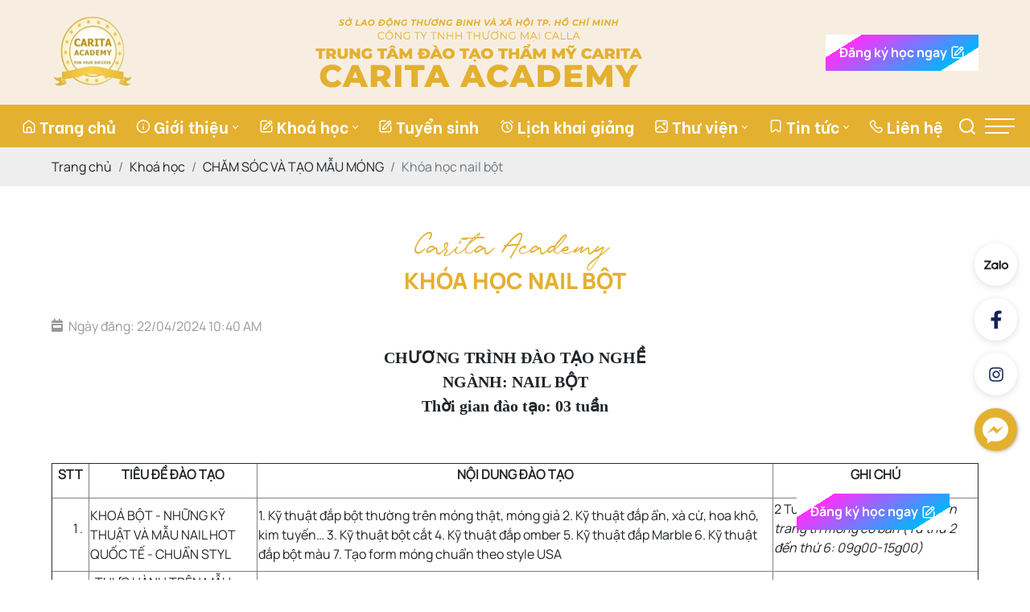

--- FILE ---
content_type: text/html; charset=UTF-8
request_url: https://carita.edu.vn/khoa-hoc-nail-bot
body_size: 18033
content:
<!DOCTYPE html>
<html lang="vi">
<head>
    <!-- Basehref -->
<base href="https://carita.edu.vn/"/>

<!-- UTF-8 -->
<meta http-equiv="Content-Type" content="text/html; charset=utf-8" />

<link rel="canonical" href="https://carita.edu.vn/khoa-hoc-nail-bot">

<!-- Title, Keywords, Description -->
<title>Khóa học nail bột</title>
<meta name="keywords" content="Khóa học nail bột"/>
<meta name="description" content="CHƯƠNG TRÌNH ĐÀO TẠO NGHỀ NGÀNH: Nail Bột Thời gian đào tạo: 03 tuần"/>


<!-- Robots -->
<meta name="robots" content="index,follow" />

<!-- Favicon -->
<link href="https://carita.edu.vn/upload/photo/untitled-1-7520.png" rel="shortcut icon" type="image/x-icon" />

<!-- Webmaster Tool -->

<!-- GEO -->
<meta name="geo.region" content="VN" />
<meta name="geo.placename" content="Hồ Chí Minh" />
<meta name="geo.position" content="10.823099;106.629664" />
<meta name="ICBM" content="10.823099, 106.629664" />

<!-- Author - Copyright -->
<meta name='revisit-after' content='1 days' />
<meta name="author" content="TRUNG TÂM ĐÀO TẠO THẨM MỸ CARITA ACADEMY" />
<meta name="copyright" content="TRUNG TÂM ĐÀO TẠO THẨM MỸ CARITA ACADEMY - [caritaacademy@gmail.com]" />

<!-- Facebook -->
<meta property="og:type" content="article" />
<meta property="og:site_name" content="TRUNG TÂM ĐÀO TẠO THẨM MỸ CARITA ACADEMY" />
<meta property="og:title" content="Khóa học nail bột" />
<meta property="og:description" content="CHƯƠNG TRÌNH ĐÀO TẠO NGHỀ NGÀNH: Nail Bột Thời gian đào tạo: 03 tuần" />
<meta property="og:url" content="https://carita.edu.vn/khoa-hoc-nail-bot" />
<meta property="og:image" content="https://carita.edu.vn/thumbs/348x219x2/upload/news/thiet-ke-chua-co-ten-34-7784.png" />
<meta property="og:image:alt" content="Khóa học nail bột" />
<meta property="og:image:type" content="image/png" />
<meta property="og:image:width" content="348" />
<meta property="og:image:height" content="219" />

<!-- Twitter -->
<meta name="twitter:card" content="summary_large_image" />
<meta name="twitter:site" content="caritaacademy@gmail.com" />
<meta name="twitter:creator" content="TRUNG TÂM ĐÀO TẠO THẨM MỸ CARITA ACADEMY" />
<meta property="og:url" content="https://carita.edu.vn/khoa-hoc-nail-bot" />
<meta property="og:title" content="Khóa học nail bột" />
<meta property="og:description" content="CHƯƠNG TRÌNH ĐÀO TẠO NGHỀ NGÀNH: Nail Bột Thời gian đào tạo: 03 tuần" />
<meta property="og:image" content="https://carita.edu.vn/thumbs/348x219x2/upload/news/thiet-ke-chua-co-ten-34-7784.png" />

<!-- Canonical -->
<link rel="canonical" href="https://carita.edu.vn/khoa-hoc-nail-bot" />

<!-- Chống đổi màu trên IOS -->
<meta name="format-detection" content="telephone=no">

<!-- Viewport -->
<meta name="viewport" content="width=device-width, initial-scale=1.0, user-scalable=no">    <!-- Css Files -->
<link href="https://carita.edu.vn/assets/css/animate.min.css?v=QFV3xjiNGd" rel="stylesheet">
<link href="https://carita.edu.vn/assets/css/aos.css?v=CO0wUPKEg1" rel="stylesheet">
<link href="https://carita.edu.vn/assets/bootstrap/bootstrap.css?v=jJ5BtZSkxc" rel="stylesheet">
<link href="https://carita.edu.vn/assets/fontawesome512/all.css?v=mZ832Rl44C" rel="stylesheet">
<link href="https://carita.edu.vn/assets/confirm/confirm.css?v=Hg8GWxsWwq" rel="stylesheet">
<link href="https://carita.edu.vn/assets/holdon/HoldOn.css?v=xF2wWsawiS" rel="stylesheet">
<link href="https://carita.edu.vn/assets/holdon/HoldOn-style.css?v=8xfc1vjPhI" rel="stylesheet">
<link href="https://carita.edu.vn/assets/mmenu/mmenu.css?v=lBVhqKnTjV" rel="stylesheet">
<link href="https://carita.edu.vn/assets/fancybox3/jquery.fancybox.css?v=TNssuecFJA" rel="stylesheet">
<link href="https://carita.edu.vn/assets/fancybox3/jquery.fancybox.style.css?v=20C64LjLax" rel="stylesheet">
<link href="https://carita.edu.vn/assets/css/account.css?v=blICGL6kxW" rel="stylesheet">
<link href="https://carita.edu.vn/assets/css/cart.css?v=rL66qKubo8" rel="stylesheet">
<link href="https://carita.edu.vn/assets/photobox/photobox.css?v=coHHrCwjo" rel="stylesheet">
<link href="https://carita.edu.vn/assets/slick/slick.css?v=sPHKMGjh6q" rel="stylesheet">
<link href="https://carita.edu.vn/assets/slick/slick-theme.css?v=2dV6R7c4kv" rel="stylesheet">
<link href="https://carita.edu.vn/assets/slick/slick-style.css?v=1mQF33IaDe" rel="stylesheet">
<link href="https://carita.edu.vn/assets/owlcarousel2/owl.carousel.css?v=AWdZsBnx6i" rel="stylesheet">
<link href="https://carita.edu.vn/assets/owlcarousel2/owl.theme.default.css?v=cLA0C54S1J" rel="stylesheet">
<link href="https://carita.edu.vn/assets/simplenotify/simple-notify.css?v=TencpsgI7f" rel="stylesheet">
<link href="https://carita.edu.vn/assets/comment/comment.css?v=vH1Gr8y3OW" rel="stylesheet">
<link href="https://carita.edu.vn/assets/css/style.css?v=erTqU65U7" rel="stylesheet">

<!-- Background -->

<!-- Js Google Analytic -->
<script async src="https://www.googletagmanager.com/gtag/js?id=G-F8X59Y7T3E"></script>
<script>
  window.dataLayer = window.dataLayer || [];
  function gtag(){dataLayer.push(arguments);}
  gtag('js', new Date());

  gtag('config', 'G-F8X59Y7T3E');
</script>
<!-- Js Head -->
<meta name="google-site-verification" content="HpdTxQsFXNu7M0k6goQAUhggE6DJFm9F7MCWv9lCnds" />
<meta name="google-site-verification" content="NmxtI6_qOjgBUasmOXsgBYARn501tAFExmmrmzV2obA" />

<script>(function(w,d,s,l,i){w[l]=w[l]||[];w[l].push({'gtm.start':
new Date().getTime(),event:'gtm.js'});var f=d.getElementsByTagName(s)[0],
j=d.createElement(s),dl=l!='dataLayer'?'&l='+l:'';j.async=true;j.src=
'https://www.googletagmanager.com/gtm.js?id='+i+dl;f.parentNode.insertBefore(j,f);
})(window,document,'script','dataLayer','GTM-PSTKS973');</script>

</head>
<body >
        <ul class="h-card hidden">
    <li class="h-fn fn">TRUNG TÂM ĐÀO TẠO THẨM MỸ CARITA ACADEMY</li>
    <li class="h-org org">TRUNG TÂM ĐÀO TẠO THẨM MỸ CARITA ACADEMY</li>
    <li class="h-tel tel">0963512499</li>
    <li><a class="u-url ul" href="https://carita.edu.vn/">https://carita.edu.vn/</a></li>
</ul>
<h1 class="hidden-seoh">Khóa học nail bột</h1>    <div class="wap-all-page">

        <div class="wap-hearder">
            <div class="header">
	<div class="header-bottom">
		<div class="wrap-content d-flex align-items-center justify-content-between">
			<a class="logo-header peShiner" href="">
				<img class='lazy'  onerror="this.src='https://carita.edu.vn/thumbs/100x90x2/assets/images/noimage.png';" data-src='https://carita.edu.vn/thumbs/100x90x2/upload/photo/untitled-1-4349.png' alt='TRUNG TÂM ĐÀO TẠO THẨM MỸ CARITA ACADEMY'/>			</a>
			<!-- <h3 class="name_co">TRUNG TÂM ĐÀO TẠO THẨM MỸ CARITA ACADEMY</h3> -->
			<a class="banner-header peShiner" href="">
				<img class='lazy'  onerror="this.src='https://carita.edu.vn/thumbs/650x90x2/assets/images/noimage.png';" data-src='https://carita.edu.vn/thumbs/650x90x2/upload/photo/banner-carita-01-01-01-5585-3410.png' alt='TRUNG TÂM ĐÀO TẠO THẨM MỸ CARITA ACADEMY'/>			</a>
			<a data-toggle="modal" data-target="#exampleModalScrollable" class="cardx d-flex">
				<h2>
					Đăng ký học ngay 
					<svg class="ml-1" width="18" height="18" viewBox="0 0 18 18" fill="none" xmlns="http://www.w3.org/2000/svg">
						<path d="M9.375 2.25H4.25C3.14543 2.25 2.25 3.14543 2.25 4.25V13.75C2.25 14.8546 3.14543 15.75 4.25 15.75H13.75C14.8546 15.75 15.75 14.8546 15.75 13.75V8.625" stroke="white" stroke-width="1.5" stroke-linecap="round"/>
						<path d="M14.0166 6.64462L9.3566 11.2711C9.1225 11.5035 8.83456 11.6744 8.51841 11.7685L5.92784 12.5401C5.74067 12.5959 5.56472 12.4251 5.61486 12.2363L6.23883 9.88766C6.32807 9.55175 6.5033 9.2449 6.74726 8.99735L11.5231 4.15113M14.0166 6.64462L15.1931 5.46818C15.8816 4.77962 15.8816 3.66325 15.1931 2.97469V2.97469C14.5045 2.28613 13.3881 2.28613 12.6996 2.97469L11.5231 4.15113M14.0166 6.64462L11.5231 4.15113" stroke="white" stroke-width="1.5"/>
                    </svg>
				</h2>
			</a>
		</div>
	</div>
</div>        </div>

        <div class="wap-menu">
            <div class="menu">
    <div class="wrap-content">
        <ul class="d-flex align-items-center justify-content-between">
            
            <li>
                <a class=" transition" href="" title="Trang chủ">   
                    <svg class="mr-1" width="18" height="18" viewBox="0 0 18 18" fill="none" xmlns="http://www.w3.org/2000/svg">
                        <path d="M2.25 14.5V7.50745C2.25 6.87375 2.55033 6.27754 3.05954 5.90034L7.80955 2.38182C8.51674 1.85797 9.48326 1.85797 10.1905 2.38182L14.9405 5.90034C15.4497 6.27754 15.75 6.87374 15.75 7.50745V14.5C15.75 15.6046 14.8546 16.5 13.75 16.5H4.25C3.14543 16.5 2.25 15.6046 2.25 14.5Z" stroke="white" stroke-width="1.5"/>
                        <path d="M6.375 16.5V11.625C6.375 10.7966 7.04657 10.125 7.875 10.125H10.125C10.9534 10.125 11.625 10.7966 11.625 11.625V16.5" stroke="white" stroke-width="1.5" stroke-linecap="round"/>
                    </svg>
                    Trang chủ                </a>
            </li>

            <li>
                <a class="has-child  transition" href="gioi-thieu" title="Giới thiệu">    
                    <svg class="mr-1" width="18" height="18" viewBox="0 0 18 18" fill="none" xmlns="http://www.w3.org/2000/svg">
                        <path d="M16.5 9C16.5 4.85786 13.1421 1.5 9 1.5C4.85786 1.5 1.5 4.85786 1.5 9C1.5 13.1421 4.85786 16.5 9 16.5C13.1421 16.5 16.5 13.1421 16.5 9Z" stroke="white" stroke-width="1.5"/>
                        <path d="M9 12.5625V8.8125" stroke="white" stroke-width="1.5" stroke-linecap="round"/>
                        <path d="M9 5.4375C9.41421 5.4375 9.75 5.77329 9.75 6.1875C9.75 6.60171 9.41421 6.9375 9 6.9375C8.58579 6.9375 8.25 6.60171 8.25 6.1875C8.25 5.77329 8.58579 5.4375 9 5.4375Z" fill="white"/>
                    </svg>

                    Giới thiệu                </a>
                                    <ul>
                                                <li>
                            <a class="has-child transition" title="CƠ SỞ VẬT CHẤT" href="co-so-vat-chat">CƠ SỞ VẬT CHẤT</a>
                        </li>
                                                <li>
                            <a class="has-child transition" title="CEO - NGUYỄN THỊ LỘC" href="giang-vien">CEO - NGUYỄN THỊ LỘC</a>
                        </li>
                                                <li>
                            <a class="has-child transition" title="NGUYỄN THỊ HỒNG HẠNH - GIÁM ĐỐC KINH DOANH" href="nguyen-thi-hong-hanh">NGUYỄN THỊ HỒNG HẠNH - GIÁM ĐỐC KINH DOANH</a>
                        </li>
                                                <li>
                            <a class="has-child transition" title="CÔ TĂNG THỊ BÌNH AN - GIÁM ĐỐC ĐÀO TẠO" href="co-tang-thi-binh-an-giam-doc-dao-tao">CÔ TĂNG THỊ BÌNH AN - GIÁM ĐỐC ĐÀO TẠO</a>
                        </li>
                                                <li>
                            <a class="has-child transition" title="CÔ VÕ HOÀNG TÚ TRÂN - GIẢNG VIÊN PHUN XĂM" href="co-vo-hoang-tu-tran-giang-vien-phun-xam">CÔ VÕ HOÀNG TÚ TRÂN - GIẢNG VIÊN PHUN XĂM</a>
                        </li>
                                                <li>
                            <a class="has-child transition" title="CÔ TÔ THỊ NGỌC HÂN- GIẢNG VIÊN CHĂM SÓC DA" href="co-to-thi-ngoc-han-giao-vien-cham-soc-da">CÔ TÔ THỊ NGỌC HÂN- GIẢNG VIÊN CHĂM SÓC DA</a>
                        </li>
                                                <li>
                            <a class="has-child transition" title="CÔ CHU THỊ ĐÀO - GIẢNG VIÊN PHUN XĂM" href="co-chu-thi-dao-giang-vien-phun-xam">CÔ CHU THỊ ĐÀO - GIẢNG VIÊN PHUN XĂM</a>
                        </li>
                                                <li>
                            <a class="has-child transition" title="CÔ NGUYỄN LÊ KỲ DUYÊN" href="co-nguyen-le-ky-duyen">CÔ NGUYỄN LÊ KỲ DUYÊN</a>
                        </li>
                                                <li>
                            <a class="has-child transition" title="CÔ NGUYỄN THỊ THÙY OANH" href="co-nguyen-thi-thuy-oanh">CÔ NGUYỄN THỊ THÙY OANH</a>
                        </li>
                                            </ul>
                            </li>

            <li>
                <a class="has-child active transition" href="khoa-hoc" title="Khoá học">  
                    <svg class="mr-1" width="18" height="18" viewBox="0 0 18 18" fill="none" xmlns="http://www.w3.org/2000/svg">
                    <path d="M9.375 2.25H4.25C3.14543 2.25 2.25 3.14543 2.25 4.25V13.75C2.25 14.8546 3.14543 15.75 4.25 15.75H13.75C14.8546 15.75 15.75 14.8546 15.75 13.75V8.625" stroke="white" stroke-width="1.5" stroke-linecap="round"/>
                    <path d="M14.0166 6.64462L9.3566 11.2711C9.1225 11.5035 8.83456 11.6744 8.51841 11.7685L5.92784 12.5401C5.74067 12.5959 5.56472 12.4251 5.61486 12.2363L6.23883 9.88766C6.32807 9.55175 6.5033 9.2449 6.74726 8.99735L11.5231 4.15113M14.0166 6.64462L15.1931 5.46818C15.8816 4.77962 15.8816 3.66325 15.1931 2.97469V2.97469C14.5045 2.28613 13.3881 2.28613 12.6996 2.97469L11.5231 4.15113M14.0166 6.64462L11.5231 4.15113" stroke="white" stroke-width="1.5"/>
                    </svg>
                    Khoá học
                </a>
                                    <ul>
                                                    <li>
                                <a class="has-child transition" title="CHĂM SÓC DA" href="ky-thuat-vien-spa">CHĂM SÓC DA</a>
                                                            </li>
                                                    <li>
                                <a class="has-child transition" title="PHUN THÊU THẨM MỸ" href="phun-theu-tham-my">PHUN THÊU THẨM MỸ</a>
                                                            </li>
                                                    <li>
                                <a class="has-child transition" title="TRANG ĐIỂM" href="trang-diem">TRANG ĐIỂM</a>
                                                            </li>
                                                    <li>
                                <a class="has-child transition" title="CHĂM SÓC VÀ TẠO MẪU MÓNG" href="cham-soc-va-tao-mau-mong">CHĂM SÓC VÀ TẠO MẪU MÓNG</a>
                                                            </li>
                                                    <li>
                                <a class="has-child transition" title="CHUYÊN VIÊN TƯ VẤN THẨM MỸ" href="chuyen-vien-tu-van-tham-my">CHUYÊN VIÊN TƯ VẤN THẨM MỸ</a>
                                                            </li>
                                                    <li>
                                <a class="has-child transition" title="QUẢN  LÝ SPA THẨM MỸ" href="quan-ly-spa-tham-my">QUẢN  LÝ SPA THẨM MỸ</a>
                                                            </li>
                                            </ul>
                            </li>

            <li>
                <a class=" transition" href="tuyen-sinh" title="Tuyển sinh">  
                    <svg class="mr-1" width="18" height="18" viewBox="0 0 18 18" fill="none" xmlns="http://www.w3.org/2000/svg">
                    <path d="M9.375 2.25H4.25C3.14543 2.25 2.25 3.14543 2.25 4.25V13.75C2.25 14.8546 3.14543 15.75 4.25 15.75H13.75C14.8546 15.75 15.75 14.8546 15.75 13.75V8.625" stroke="white" stroke-width="1.5" stroke-linecap="round"/>
                    <path d="M14.0166 6.64462L9.3566 11.2711C9.1225 11.5035 8.83456 11.6744 8.51841 11.7685L5.92784 12.5401C5.74067 12.5959 5.56472 12.4251 5.61486 12.2363L6.23883 9.88766C6.32807 9.55175 6.5033 9.2449 6.74726 8.99735L11.5231 4.15113M14.0166 6.64462L15.1931 5.46818C15.8816 4.77962 15.8816 3.66325 15.1931 2.97469V2.97469C14.5045 2.28613 13.3881 2.28613 12.6996 2.97469L11.5231 4.15113M14.0166 6.64462L11.5231 4.15113" stroke="white" stroke-width="1.5"/>
                    </svg>
                    Tuyển sinh
                </a>
            </li>

            <li>
                <a class="has-child  transition" href="lich-khai-giang" title="Lịch khai giảng">   
                    <svg class="mr-1" width="18" height="18" viewBox="0 0 18 18" fill="none" xmlns="http://www.w3.org/2000/svg">
                    <path d="M9 7.03308V10.0086L10.9837 11.9923" stroke="white" stroke-width="1.5" stroke-linecap="round" stroke-linejoin="round"/>
                    <path d="M15.1161 10.0086C15.1161 6.63062 12.3777 3.89221 8.9997 3.89221C5.6217 3.89221 2.8833 6.63062 2.8833 10.0086C2.8833 13.3866 5.6217 16.125 8.9997 16.125C12.3777 16.125 15.1161 13.3866 15.1161 10.0086Z" stroke="white" stroke-width="1.5"/>
                    <path d="M1.8374 4.2744C2.62903 3.28689 3.62066 2.46661 4.75087 1.875M16.162 4.2744C15.3704 3.28689 14.3788 2.46661 13.2486 1.875" stroke="white" stroke-width="1.5" stroke-linecap="round"/>
                    </svg>

                    Lịch khai giảng
                </a>
            </li>

            <li>
                <a class="has-child  transition" href="thu-vien" title="Thư viện">
                
                    <svg class="mr-1" width="18" height="18" viewBox="0 0 18 18" fill="none" xmlns="http://www.w3.org/2000/svg">
                        <path d="M13.9375 15.9375H4.0625C2.95793 15.9375 2.0625 15.0421 2.0625 13.9375V4.0625C2.0625 2.95793 2.95793 2.0625 4.0625 2.0625H13.9375C15.0421 2.0625 15.9375 2.95793 15.9375 4.0625V13.9375C15.9375 15.0421 15.0421 15.9375 13.9375 15.9375Z" stroke="white" stroke-width="1.5"/>
                        <path d="M2.25 12.5673L5.91828 9.39009C6.67283 8.73654 7.79376 8.73945 8.54492 9.3969L15.375 15.375" stroke="white" stroke-width="1.5" stroke-linecap="round" stroke-linejoin="round"/>
                        <path d="M13.5 5.625C13.5 5.00368 12.9963 4.5 12.375 4.5C11.7537 4.5 11.25 5.00368 11.25 5.625C11.25 6.24632 11.7537 6.75 12.375 6.75C12.9963 6.75 13.5 6.24632 13.5 5.625Z" stroke="white" stroke-width="1.5"/>
                    </svg>
                    Thư viện
                </a>
                                    <ul>
                                                    <li>
                                <a class="has-child transition" title="HOẠT ĐỘNG CARITA ACADEMY" href="boi-huan-cong-tac-phong-chay-chua-chay-tai-carita">HOẠT ĐỘNG CARITA ACADEMY</a>
                            </li>
                                                    <li>
                                <a class="has-child transition" title="LỚP CHĂM SÓC DA" href="hinh-anh-hoc-vien-thuc-hanh-1">LỚP CHĂM SÓC DA</a>
                            </li>
                                                    <li>
                                <a class="has-child transition" title="LỚP PHUN XĂM THẨM MỸ" href="phong-thuc-hanh-cham-soc-da-carita-1">LỚP PHUN XĂM THẨM MỸ</a>
                            </li>
                                                    <li>
                                <a class="has-child transition" title="LỚP CHĂM SÓC VÀ TẠO MẪU MÓNG (NAILS)" href="phong-hoc-ly-thuyet-cham-soc-da-carita-1">LỚP CHĂM SÓC VÀ TẠO MẪU MÓNG (NAILS)</a>
                            </li>
                                                    <li>
                                <a class="has-child transition" title="TUYỂN SINH CÁC ĐỊA PHƯƠNG" href="le-hop-tac-dao-tao-voi-truong-cao-dang-cong-nghe-y-duoc-viet-nam">TUYỂN SINH CÁC ĐỊA PHƯƠNG</a>
                            </li>
                                                    <li>
                                <a class="has-child transition" title="TỔNG QUAN VỀ TRUNG TÂM" href="tong-quan-trung-tam-2">TỔNG QUAN VỀ TRUNG TÂM</a>
                            </li>
                                                    <li>
                                <a class="has-child transition" title="LỄ TỐT NGHIỆP" href="tot-nghiep">LỄ TỐT NGHIỆP</a>
                            </li>
                                            </ul>
                            </li>

            <li>
                <a class="has-child  transition" href="tin-tuc" title="Tin tức">  
                    <svg class="mr-1" width="18" height="18" viewBox="0 0 18 18" fill="none" xmlns="http://www.w3.org/2000/svg">
                    <path d="M5.91129 15.2014L7.61828 13.5703C8.39133 12.8316 9.60867 12.8316 10.3817 13.5703L12.0887 15.2014C13.043 16.1134 14.625 15.4369 14.625 14.117L14.625 3.5C14.625 2.39543 13.7296 1.5 12.625 1.5L5.375 1.5C4.27043 1.5 3.375 2.39543 3.375 3.5L3.375 14.117C3.375 15.4369 4.95695 16.1134 5.91129 15.2014Z" stroke="white" stroke-width="1.5"/>
                    </svg>
                    Tin tức                </a>
                                    <ul>
                        <li>
                            <a class="has-child transition" title="Thông báo" href="thong-bao">Thông báo</a>
                        </li>
                                                    <li>
                                <a class="has-child transition" title="tuyển sinh 2023" href="tuyen-sinh-2025">tuyển sinh 2023</a>
                            </li>
                                                    <li>
                                <a class="has-child transition" title="LÀM ĐẸP" href="lam-dep">LÀM ĐẸP</a>
                            </li>
                                                    <li>
                                <a class="has-child transition" title="XU HƯỚNG HỌC NGHỀ THẨM MỸ 2024" href="xu-huong-hoc-nghe-tham-my-2024">XU HƯỚNG HỌC NGHỀ THẨM MỸ 2024</a>
                            </li>
                                                    <li>
                                <a class="has-child transition" title="HOẠT ĐỘNG CỦA TRUNG TÂM" href="thong-bao-moi">HOẠT ĐỘNG CỦA TRUNG TÂM</a>
                            </li>
                                                <li>
                            <a class="has-child transition" title="Video" href="video">Video</a>
                        </li>
                    </ul>
                            </li>

            <li>
                <a class=" transition" href="lien-he" title="Liên hệ">   
                <svg class="mr-1" width="18" height="18" viewBox="0 0 18 18" fill="none" xmlns="http://www.w3.org/2000/svg">
                <path d="M2.00652 4.02192C2.39159 3.60976 2.97832 3.01893 3.52623 2.47527C4.30551 1.70205 5.56258 1.71728 6.33314 2.4992L7.19075 3.36944C7.77115 3.9584 7.73094 4.88158 7.24299 5.54915C6.30852 6.82761 6.62866 7.73369 8.45105 9.55609C10.276 11.3811 11.1587 11.6761 12.4349 10.7317C13.0974 10.2414 14.0177 10.2051 14.6047 10.7836L15.5004 11.6664C16.2828 12.4375 16.2974 13.6955 15.5235 14.4751C14.9813 15.0212 14.3922 15.6064 13.979 15.9944C10.9312 18.8555 -0.847619 7.07686 2.00652 4.02192Z" stroke="white" stroke-width="1.5"/>
                </svg>

                    Liên hệ                </a>
            </li>

            <li>
                <div class="search-res">
                    <p class="icon-search transition"><img src="assets/images/i-search.png" alt=""></p>
                    <div class="search-grid w-clear" style="opacity: 0; width: 0px;">
                        <input type="text" name="keyword-res" id="keyword-res" placeholder="Nhập từ khóa cần tìm..." onkeypress="doEnter(event,'keyword-res');">
                        <p onclick="onSearch('keyword-res');"><i class="fa fa-search"></i></p>
                    </div>
                </div>
            </li>
            <a href="#menu" class="d-block">
                <div class="header-bar bars">
                    <span class="bar-item"></span>
                    <span class="bar-item"></span>
                    <span class="bar-item"></span>
                </div>
            </a>
        </ul>
    </div>
</div>


<div class="menu-res">
    <div class="menu-bar-res">
        <a id="hamburger" href="#menu" title="Menu">
            <!-- <span></span> -->
            <i class="fa fa-list"></i>
        </a>
        <a class="logo-header peShiner" href="">
			<img class='lazy'  onerror="this.src='https://carita.edu.vn/thumbs/100x90x2/assets/images/noimage.png';" data-src='https://carita.edu.vn/thumbs/100x90x2/upload/photo/untitled-1-4349.png' alt='TRUNG TÂM ĐÀO TẠO THẨM MỸ CARITA ACADEMY'/>		</a>
        <div class="search-res">
            <p class="icon-search transition"><i class="fa fa-search"></i></p>
            <div class="search-grid w-clear">
                <input type="text" name="keyword-res" id="keyword-res" placeholder="Nhập từ khóa cần tìm..."
                    onkeypress="doEnter(event,'keyword-res');" />
                <p onclick="onSearch('keyword-res');"><i class="fa fa-search"></i></p>
            </div>
        </div>
    </div>
    <nav id="menu">
        <ul>
            <li><a class=" transition" href=""
                    title="Trang chủ"><img class="mr-2" src="assets/images/i-home.png" alt="">
                    Trang chủ                </a></li>

            <li>
                <a class="has-child  transition" href="gioi-thieu"
                    title="Giới thiệu"><img class="mr-2" src="assets/images/i-about.png" alt="">
                    Giới thiệu                </a>
                                <ul>
                                        <li>
                        <a class="has-child transition" title="CƠ SỞ VẬT CHẤT" href="co-so-vat-chat">
                            CƠ SỞ VẬT CHẤT                        </a>
                    </li>
                                        <li>
                        <a class="has-child transition" title="CEO - NGUYỄN THỊ LỘC" href="giang-vien">
                            CEO - NGUYỄN THỊ LỘC                        </a>
                    </li>
                                        <li>
                        <a class="has-child transition" title="NGUYỄN THỊ HỒNG HẠNH - GIÁM ĐỐC KINH DOANH" href="nguyen-thi-hong-hanh">
                            NGUYỄN THỊ HỒNG HẠNH - GIÁM ĐỐC KINH DOANH                        </a>
                    </li>
                                        <li>
                        <a class="has-child transition" title="CÔ TĂNG THỊ BÌNH AN - GIÁM ĐỐC ĐÀO TẠO" href="co-tang-thi-binh-an-giam-doc-dao-tao">
                            CÔ TĂNG THỊ BÌNH AN - GIÁM ĐỐC ĐÀO TẠO                        </a>
                    </li>
                                        <li>
                        <a class="has-child transition" title="CÔ VÕ HOÀNG TÚ TRÂN - GIẢNG VIÊN PHUN XĂM" href="co-vo-hoang-tu-tran-giang-vien-phun-xam">
                            CÔ VÕ HOÀNG TÚ TRÂN - GIẢNG VIÊN PHUN XĂM                        </a>
                    </li>
                                        <li>
                        <a class="has-child transition" title="CÔ TÔ THỊ NGỌC HÂN- GIẢNG VIÊN CHĂM SÓC DA" href="co-to-thi-ngoc-han-giao-vien-cham-soc-da">
                            CÔ TÔ THỊ NGỌC HÂN- GIẢNG VIÊN CHĂM SÓC DA                        </a>
                    </li>
                                        <li>
                        <a class="has-child transition" title="CÔ CHU THỊ ĐÀO - GIẢNG VIÊN PHUN XĂM" href="co-chu-thi-dao-giang-vien-phun-xam">
                            CÔ CHU THỊ ĐÀO - GIẢNG VIÊN PHUN XĂM                        </a>
                    </li>
                                        <li>
                        <a class="has-child transition" title="CÔ NGUYỄN LÊ KỲ DUYÊN" href="co-nguyen-le-ky-duyen">
                            CÔ NGUYỄN LÊ KỲ DUYÊN                        </a>
                    </li>
                                        <li>
                        <a class="has-child transition" title="CÔ NGUYỄN THỊ THÙY OANH" href="co-nguyen-thi-thuy-oanh">
                            CÔ NGUYỄN THỊ THÙY OANH                        </a>
                    </li>
                                    </ul>
                            </li>

            <li>
                <a class="has-child active transition" href="khoa-hoc"
                    title="Khoá học"><img class="mr-2" src="assets/images/i-note.png" alt="">Khoá học</a>
                                <ul>
                                        <li>
                        <a class="has-child transition" title="CHĂM SÓC DA" href="ky-thuat-vien-spa">
                            CHĂM SÓC DA                        </a>
                                            </li>
                                        <li>
                        <a class="has-child transition" title="PHUN THÊU THẨM MỸ" href="phun-theu-tham-my">
                            PHUN THÊU THẨM MỸ                        </a>
                                            </li>
                                        <li>
                        <a class="has-child transition" title="TRANG ĐIỂM" href="trang-diem">
                            TRANG ĐIỂM                        </a>
                                            </li>
                                        <li>
                        <a class="has-child transition" title="CHĂM SÓC VÀ TẠO MẪU MÓNG" href="cham-soc-va-tao-mau-mong">
                            CHĂM SÓC VÀ TẠO MẪU MÓNG                        </a>
                                            </li>
                                        <li>
                        <a class="has-child transition" title="CHUYÊN VIÊN TƯ VẤN THẨM MỸ" href="chuyen-vien-tu-van-tham-my">
                            CHUYÊN VIÊN TƯ VẤN THẨM MỸ                        </a>
                                            </li>
                                        <li>
                        <a class="has-child transition" title="QUẢN  LÝ SPA THẨM MỸ" href="quan-ly-spa-tham-my">
                            QUẢN  LÝ SPA THẨM MỸ                        </a>
                                            </li>
                                    </ul>
                            </li>

            <li>
                <a class=" transition" href="tuyen-sinh" title="Tuyển sinh">  
                    <img class="mr-2" src="assets/images/i-note.png" alt="">
                    Tuyển sinh
                </a>
            </li>

            <li>
                <a class="has-child  transition"
                    href="lich-khai-giang" title="Lịch khai giảng"><img class="mr-2" src="assets/images/i-clock.png"
                        alt="">Lịch khai giảng</a>
            </li>

            <li>
                <a class=" transition" href="thu-vien"
                    title="Thư viện"><img class="mr-2" src="assets/images/i-home.png" alt="">Thư viện</a>
            </li>

            <li>
                <a class="has-child  transition" href="tin-tuc"
                    title="Tin tức"><img class="mr-2" src="assets/images/i-news.png" alt="">
                    Tin tức                </a>
                
                <ul>
                    <li>
                        <a class="has-child transition" title="Thông báo" href="thong-bao">
                            Thông báo
                        </a>
                    </li>
                                                            <li>
                        <a class="has-child transition" title="tuyển sinh 2023" href="tuyen-sinh-2025">
                            tuyển sinh 2023                        </a>
                                            </li>
                                        <li>
                        <a class="has-child transition" title="LÀM ĐẸP" href="lam-dep">
                            LÀM ĐẸP                        </a>
                                            </li>
                                        <li>
                        <a class="has-child transition" title="XU HƯỚNG HỌC NGHỀ THẨM MỸ 2024" href="xu-huong-hoc-nghe-tham-my-2024">
                            XU HƯỚNG HỌC NGHỀ THẨM MỸ 2024                        </a>
                                            </li>
                                        <li>
                        <a class="has-child transition" title="HOẠT ĐỘNG CỦA TRUNG TÂM" href="thong-bao-moi">
                            HOẠT ĐỘNG CỦA TRUNG TÂM                        </a>
                                            </li>
                                                            <li>
                        <a class="has-child transition" title="Video" href="video">
                            Video
                        </a>
                    </li>
                </ul>
               
            </li>

            <li><a class=" transition" href="lien-he"
                    title="Liên hệ"><img class="mr-2" src="assets/images/i-contact.png" alt="">
                    Liên hệ                </a></li>

        </ul>
    </nav>
</div>        </div>

        <div class="wap-slider">
            <div class="breadCrumbs"><div class="wrap-content"><ol class="breadcrumb"><li class="breadcrumb-item"><a class="text-decoration-none" href="https://carita.edu.vn/"><span>Trang chủ</span></a></li><li class="breadcrumb-item "><a class="text-decoration-none" href="https://carita.edu.vn/khoa-hoc"><span>Khoá học</span></a></li><li class="breadcrumb-item "><a class="text-decoration-none" href="https://carita.edu.vn/cham-soc-va-tao-mau-mong"><span>CHĂM SÓC VÀ TẠO MẪU MÓNG</span></a></li><li class="breadcrumb-item active"><a class="text-decoration-none" href="https://carita.edu.vn/khoa-hoc-nail-bot"><span>Khóa học nail bột</span></a></li></ol><script type="application/ld+json">{"@context": "https://schema.org","@type": "BreadcrumbList","itemListElement": [{"@type":"ListItem","position":1,"name":"Kho\u00e1 h\u1ecdc","item":"https:\/\/carita.edu.vn\/khoa-hoc"},{"@type":"ListItem","position":2,"name":"CH\u0102M S\u00d3C V\u00c0 T\u1ea0O M\u1eaaU M\u00d3NG","item":"https:\/\/carita.edu.vn\/cham-soc-va-tao-mau-mong"},{"@type":"ListItem","position":3,"name":"Kh\u00f3a h\u1ecdc nail b\u1ed9t","item":"https:\/\/carita.edu.vn\/khoa-hoc-nail-bot"}]}</script></div></div>        </div>

        <div class="wap-main  ">
            <div class="wrap-main wrap-page w-clear">
                <div class="title-main"><p>Carita Academy</p><span>Khóa học nail bột</span></div>
<div class="time-main"><i class="fas fa-calendar-week"></i><span>Ngày đăng: 22/04/2024 10:40 AM</span></div>
    <div class="content-main w-clear"><p style="text-align: center;"><strong><span style="font-size:20px;"><span style="font-family:Times New Roman,Times,serif;">CHƯƠNG TRÌNH ĐÀO TẠO NGHỀ<br />
NGÀNH: NAIL BỘT<br />
Thời gian đào tạo: 03 tuần</span></span></strong></p>

<p> </p>

<table align="center" border="1" cellpadding="1" cellspacing="1" style="width:100%;">
	<tbody>
		<tr>
			<td>
			<p align="center"><strong>STT</strong></p>
			</td>
			<td>
			<p align="center"><strong>TIÊU ĐỀ ĐÀO TẠO</strong></p>
			</td>
			<td>
			<p align="center"><strong>NỘI DUNG ĐÀO TẠO</strong></p>
			</td>
			<td>
			<p align="center"><strong>GHI CHÚ</strong></p>
			</td>
		</tr>
		<tr>
			<td>
			<ol>
				<li align="center"> </li>
			</ol>
			</td>
			<td>KHOÁ BỘT - NHỮNG KỸ THUẬT VÀ MẪU NAIL HOT QUỐC TẾ - CHUẨN STYL</td>
			<td>1. Kỹ thuật đắp bột thường trên móng thật, móng giả 2. Kỹ thuật đắp ẩn, xà cừ, hoa khô, kim tuyến… 3. Kỹ thuật bột cắt 4. Kỹ thuật đắp omber 5. Kỹ thuật đắp Marble 6. Kỹ thuật đắp bột màu 7. Tạo form móng chuẩn theo style USA</td>
			<td>
			<p>2 Tuần <em>Tặng kèm Khoá học Sơn trang trí móng cơ bản (Từ thứ 2 đến thứ 6: 09g00-</em><em>15g00)</em></p>
			</td>
		</tr>
		<tr>
			<td>
			<ol>
				<li value="2"> </li>
			</ol>
			</td>
			<td>
			<p>  THỰC HÀNH TRÊN MẪU THẬT</p>
			</td>
			<td>
			<ul>
				<li>Học viên tự mang mẫu để thực hành trong quá trình học</li>
			</ul>
			</td>
			<td>
			<p align="center"> </p>
			</td>
		</tr>
		<tr>
			<td>
			<ol>
				<li value="3"> </li>
			</ol>
			</td>
			<td>
			<p>  KẾT QUẢ ĐẠT ĐƯỢC SAU KHOÁ HỌC</p>
			</td>
			<td>
			<ul>
				<li>Vững tay nghề sau khóa học. Học viên được học các kỹ thuật Nail mới nhất đang làm nghề Nail trong nước và nước ngoài.</li>
				<li>Chương trình đào tạo cập nhật liên tục để học viên tiếp cận những xu hướng quốc tế. Phòng thực hành theo mô hình chuẩn Mỹ như hệ thống Salon ở Mỹ và các nước Châu Âu.</li>
			</ul>
			</td>
			<td>
			<p align="center"> </p>
			</td>
		</tr>
		<tr>
			<td>
			<ol>
				<li value="4"> </li>
			</ol>
			</td>
			<td>
			<p>  HOÀN THÀNH KHOÁ HỌC ĐƯỢC CẤP:</p>
			</td>
			<td>
			<ul>
				<li>Cấp Giấy chứng nhận hoàn thành     khoá học do Carita Academy cấp.</li>
			</ul>
			</td>
			<td>
			<p align="center"> </p>
			</td>
		</tr>
	</tbody>
</table>

<p> </p>

<p><img alt="" src="https://carita.edu.vn/upload/filemanager/NewFolder/NDKH%20DAP%20BOT-01.jpg" style="width: 1754px; height: 2480px;" /></p>

<p><img alt="" src="https://carita.edu.vn/upload/filemanager/NewFolder/NDKH%20DAP%20BOT-02.jpg" style="width: 1754px; height: 2480px;" /></p>
</div>
    <hr>
    <div class="share">
    	<b>Chia sẻ:</b>
    	<div class="social-plugin w-clear">
            <div class="social-product">
                <ul>
                    <li>
                        <button class="sharer btn btn-primary btn-lg" data-sharer="twitter" data-title="Quạt sạc có đèn Honjianda HJD-FL103" data-url="https://carita.edu.vn/khoa-hoc-nail-bot"><i class="fab fa-twitter-square"></i></button>
                    </li>
                    <li>
                        <button class="sharer btn btn-primary btn-lg" data-sharer="facebook" data-url="https://carita.edu.vn/khoa-hoc-nail-bot"><i class="fab fa-facebook-square"></i></button>
                    </li>
                    <li>
                        <button class="sharer btn btn-primary btn-lg" data-sharer="linkedin" data-url="https://carita.edu.vn/khoa-hoc-nail-bot"><i class="fab fa-linkedin"></i></button>
                    </li>
                    <li>
                    <button class="sharer btn btn-primary btn-lg" data-sharer="email" data-title="Quạt sạc có đèn Honjianda HJD-FL103" data-url="https://carita.edu.vn/khoa-hoc-nail-bot" data-subject="" data-to=""><i class="fas fa-envelope-square"></i></button>
                    </li>
                    <li>
                        <button class="sharer btn btn-primary btn-lg" data-sharer="pinterest" data-url="https://carita.edu.vn/khoa-hoc-nail-bot"><i class="fab fa-pinterest-square"></i></button>
                    </li>
                </ul>
            </div>
        </div>
    </div>
    <div class="share othernews mb-3">
        <b>Bài viết khác:</b>
        <ul class="list-news-other">
                            <li><a class="text-decoration-none" href="khoa-hoc-chuyen-nghiep-nail-salon-va-usa" title="Khóa học Tay chân nước">Khóa học Tay chân nước - 02/04/2024</a></li>
                            <li><a class="text-decoration-none" href="khoa-hoc-nail-chuan-salon-usa" title="Khóa học nail salon ">Khóa học nail salon  - 22/04/2024</a></li>
                            <li><a class="text-decoration-none" href="khoa-hoc-nail-chuyen-nghiep" title="Khóa học nail chuyên nghiệp">Khóa học nail chuyên nghiệp - 29/03/2024</a></li>
                            <li><a class="text-decoration-none" href="khoa-hoc-nail-quoc-te-lam-nghe-o-nuoc-ngoai" title="Khóa học nail quốc tế làm nghề ở nước ngoài">Khóa học nail quốc tế làm nghề ở nước ngoài - 22/08/2023</a></li>
                    </ul>
        <div class="pagination-home w-100"></div>
    </div>
            </div>
        </div>

        <div class="wap-footer">
            <div class="footer mb-0">
    <div class="footer-article">
        <div class="wrap-content">
            <div class="row justify-content-between">
                <div class="col-12 mb-4">
                    <a class="logo-footer peShiner m-auto text-center d-block" href="" data-aos="fade-up" data-aos-duration="1500">
                        <img class='lazy'  onerror="this.src='https://carita.edu.vn/thumbs/137x111x1/assets/images/noimage.png';" data-src='https://carita.edu.vn/thumbs/137x111x1/upload/photo/70f4f85b-5058-4ef8-a9c3-af59bb389b70-20230624043110-7dqtj-7410.png' alt='TRUNG TÂM ĐÀO TẠO THẨM MỸ CARITA ACADEMY'/>                    </a>
                    <div class="desc-footer" data-aos="fade-up" data-aos-duration="1500">
                        <p style="text-align: center;"><strong><span style="font-size:24px;">CARITA ACADEMY</span></strong></p>

<p style="text-align: center;"><strong><span style="font-size:24px;">TRUNG TÂM ĐÀO TẠO THẨM MỸ HÀNG ĐẦU VIỆT NAM</span></strong></p>
                    </div>
                </div>
                <hr class="hr-footer">
                <div class="footer-news col-md-6" data-aos="fade-up" data-aos-duration="1500">
                    <h2 class="footer-title">Thông tin liên hệ</h2>
                    <div class="footer-info"><p><span style="font-size:26px;"><span style="font-family:Times New Roman,Times,serif;">Địa chỉ: Số 10, đường Tân Thới Hiệp 21, KP5, Phường Tân Thới Hiệp, TPHCM. <a href="https://www.google.com/maps/place/TRUNG+T%C3%82M+%C4%90%C3%80O+T%E1%BA%A0O+TH%E1%BA%A8M+M%E1%BB%B8+CARITA/@10.8609404,106.6419356,17z/data=!3m1!4b1!4m6!3m5!1s0x3175298ecd2cd8a1:0x7076046ac9a56a64!8m2!3d10.8609352!4d106.646549!16s%2Fg%2F11txbg60c1?entry=ttu">Bản đồ đến trung tâm</a></span></span></p>

<p><span style="font-size:26px;"><span style="font-family:Times New Roman,Times,serif;">Điện thoại : 0963.512.499 - 0979.807.499 - 0902.972.499 </span></span></p>

<p><span style="font-size:26px;"><span style="font-family:Times New Roman,Times,serif;">Website: carita.edu.vn</span></span></p>

<p><span style="font-size:26px;"><span style="font-family:Times New Roman,Times,serif;">Email: <a href="mailto:caritaacademy@gmail.com-">caritaacademy@gmail.com</a></span></span></p>

<p><span style="font-size:26px;"><span style="font-family:Times New Roman,Times,serif;">Fanpage/Tiktok: carita academy</span></span></p>
</div>
                    <h2 class="footer-title">LIÊN HỆ TƯ VẤN NHANH</h2>
                    <p>Mở Zalo. bấm quét QR để kết bạn và liên hệ tư vấn</p>
                    <div class="footer_qrcode row">
                                                    <a class="col-4" href="upload/photo/qr3-9727.jpg" data-fancybox>
                                <img src="thumbs/400x400x1/upload/photo/qr3-9727.jpg" alt="">
                                <p class="name-qr">CÔ LỘC</p>
                            </a>
                                                    <a class="col-4" href="upload/photo/z4467357420365bb8fcefd677ba96c11283d2e58973406-20230629131646-i7ybh-30540.jpg" data-fancybox>
                                <img src="thumbs/400x400x1/upload/photo/z4467357420365bb8fcefd677ba96c11283d2e58973406-20230629131646-i7ybh-30540.jpg" alt="">
                                <p class="name-qr">CÔ HẠNH</p>
                            </a>
                                                    <a class="col-4" href="upload/photo/qr2-4949.jpg" data-fancybox>
                                <img src="thumbs/400x400x1/upload/photo/qr2-4949.jpg" alt="">
                                <p class="name-qr">CÔ AN</p>
                            </a>
                                            </div>
                                    </div>
                <div class="footer-news col-md-2" data-aos="fade-up" data-aos-duration="1500" data-aos-delay="200">
                    <h2 class="footer-title">Chính sách</h2>
                    <ul class="footer-ul">
                                                    <li><a href="chinh-sach-bao-mat-thong-tin" title="Chính sách bảo mật thông tin">Chính sách bảo mật thông tin</a></li>
                                                    <li><a href="huong-dan-thanh-toan" title="HƯỚNG DẪN THANH TOÁN ">HƯỚNG DẪN THANH TOÁN </a></li>
                                            </ul>
                </div>
                <div class="footer-news col-md-3" data-aos="fade-up" data-aos-duration="1500" data-aos-delay="250">
                    <h2 class="footer-title">Theo dõi chúng tôi</h2>
                    <ul class="mxh">
                                                <li><a href=""><img class='lazy'  onerror="this.src='https://carita.edu.vn/thumbs/50x50x1/assets/images/noimage.png';" data-src='https://carita.edu.vn/thumbs/50x50x1/upload/photo/frame-266-24011.png' alt=''/></a></li>
                                                <li><a href=""><img class='lazy'  onerror="this.src='https://carita.edu.vn/thumbs/50x50x1/assets/images/noimage.png';" data-src='https://carita.edu.vn/thumbs/50x50x1/upload/photo/frame-269-3-73950.png' alt=''/></a></li>
                                            </ul>
                    <a href="javascript:" data-toggle="modal" data-target="#exampleModalScrollable" class="cardx d-flex mt-5">
                        <h2>Đăng ký học ngay <img class="ml-2" src="assets/images/note.png" alt=""></h2>
                    </a>
                </div>
            </div>
        </div>
    </div>
    <div class="footer-powered">
        <div class="wrap-content">
            <div class="row">
                <div class="footer-copyright col-md-12 text-center"><p style="text-align: center;"><span style="font-size:16px;"><strong>CÔNG TY TNHH THƯƠNG MẠI CALLA</strong> </span></p>

<p style="text-align: center;"><span style="font-size:16px;">Trụ sở chính: Số 499, Tô Ký, KP2, Phường Trung Mỹ Tây, Quận 12, TPHCM</span></p>

<p style="text-align: center;"><span style="font-size:16px;">Chi nhánh: Số 10 Đường Tân Thới Hiệp 21,KP3, Phường Tân Thới Hiệp, Quận 12, TP.HCM</span></p>

<p style="text-align: center;"><span style="font-size:14px;">Giấy chứng nhận đăng ký doanh nghiệp số 0313049451 do Sở Kế họach và Đầu tư Thành Phố Hồ Chí Minh cấp ngày 13/06/2022.</span></p>

<p style="text-align: center;"><span style="font-size:14px;">Giấy chứng nhận đăng ký hoạt động chi nhánh số 0313049451-001 do Sở Kế họach và Đầu tư Thành Phố Hồ Chí Minh cấp ngày 04/07/2022.</span></p>

<p style="text-align: center;"><span style="font-size:14px;">Giấy chứng nhận đăng ký hoạt động giáo dục nghề nghiệp số 12/2023/GCNĐKHĐ-SLDTBXH do Sở Lao Động Thương Binh và Xã Hội TP.HCM cấp ngày 19/06/2023</span></p>
</div>
            </div>
        </div>
    </div>
    <div id="footer-map"></div>    <div id="messages-facebook"></div></div>
<div id="icon_lk">
    <!--     <a href="" target="_blank"><img onerror="this.src='thumbs/66x66x2/assets/images/noimage.png';" src="thumbs/66x66x2/upload/photo/socialbuttons-3-82780.png" alt=""></a>
        <a href="" target="_blank"><img onerror="this.src='thumbs/66x66x2/assets/images/noimage.png';" src="thumbs/66x66x2/upload/photo/socialbuttons-2-51780.png" alt=""></a>
     -->
    <a class="icon_lk_zalo" href="zalo://conversation?phone=0963512499" target="_blank">
        <img src="assets/images/zalo-icon2.png" alt="Zalo">
    </a>
    <a class="icon_lk_facebook" href="https://www.facebook.com/caritaacademy" target="_blank">
        <svg width="14" height="24" viewBox="0 0 14 24" fill="none" xmlns="http://www.w3.org/2000/svg">
            <path d="M12.5847 13.4062L13.2513 9.33428H9.08363V6.69185C9.08363 5.57783 9.66581 4.49194 11.5324 4.49194H13.4271V1.0251C13.4271 1.0251 11.7077 0.75 10.0638 0.75C6.63159 0.75 4.38816 2.70029 4.38816 6.23086V9.33428H0.572998V13.4062H4.38816V23.25H9.08363V13.4062H12.5847Z" fill="#122257"/>
        </svg>
    </a>
    <a class="icon_lk_instagram" href="" target="_blank"> 
        <svg width="18" height="18" viewBox="0 0 18 18" fill="none" xmlns="http://www.w3.org/2000/svg">
            <path d="M9 0.25C6.62547 0.25 6.32688 0.260938 5.39391 0.3025C4.46094 0.34625 3.82547 0.492812 3.26875 0.709375C2.68479 0.929021 2.15585 1.27356 1.71891 1.71891C1.27383 2.15607 0.929336 2.68495 0.709375 3.26875C0.492812 3.82437 0.345156 4.46094 0.3025 5.39062C0.260938 6.32578 0.25 6.62328 0.25 9.00109C0.25 11.3767 0.260938 11.6742 0.3025 12.6072C0.34625 13.5391 0.492812 14.1745 0.709375 14.7312C0.933594 15.3066 1.23219 15.7944 1.71891 16.2811C2.20453 16.7678 2.69234 17.0675 3.26766 17.2906C3.82547 17.5072 4.45984 17.6548 5.39172 17.6975C6.32578 17.7391 6.62328 17.75 9 17.75C11.3767 17.75 11.6731 17.7391 12.6072 17.6975C13.538 17.6537 14.1756 17.5072 14.7323 17.2906C15.3159 17.0709 15.8445 16.7263 16.2811 16.2811C16.7678 15.7944 17.0664 15.3066 17.2906 14.7312C17.5061 14.1745 17.6537 13.5391 17.6975 12.6072C17.7391 11.6742 17.75 11.3767 17.75 9C17.75 6.62328 17.7391 6.32578 17.6975 5.39172C17.6537 4.46094 17.5061 3.82437 17.2906 3.26875C17.0707 2.68493 16.7262 2.15605 16.2811 1.71891C15.8443 1.2734 15.3153 0.928831 14.7312 0.709375C14.1734 0.492812 13.5369 0.345156 12.6061 0.3025C11.672 0.260938 11.3756 0.25 8.99781 0.25H9.00109H9ZM8.21578 1.82719H9.00109C11.3373 1.82719 11.6141 1.83484 12.5361 1.8775C13.3892 1.91578 13.853 2.05906 14.1614 2.17828C14.5694 2.33687 14.8614 2.52719 15.1677 2.83344C15.4739 3.13969 15.6631 3.43062 15.8217 3.83969C15.942 4.14703 16.0842 4.61078 16.1225 5.46391C16.1652 6.38594 16.1739 6.66266 16.1739 8.99781C16.1739 11.333 16.1652 11.6108 16.1225 12.5328C16.0842 13.3859 15.9409 13.8486 15.8217 14.157C15.6814 14.537 15.4575 14.8805 15.1666 15.1622C14.8603 15.4684 14.5694 15.6577 14.1603 15.8163C13.8541 15.9366 13.3903 16.0788 12.5361 16.1181C11.6141 16.1597 11.3373 16.1695 9.00109 16.1695C6.66484 16.1695 6.38703 16.1597 5.465 16.1181C4.61188 16.0788 4.14922 15.9366 3.84078 15.8163C3.4607 15.6762 3.11686 15.4527 2.83453 15.1622C2.54332 14.88 2.31907 14.5362 2.17828 14.1559C2.05906 13.8486 1.91578 13.3848 1.8775 12.5317C1.83594 11.6097 1.82719 11.333 1.82719 8.99562C1.82719 6.65937 1.83594 6.38375 1.8775 5.46172C1.91688 4.60859 2.05906 4.14484 2.17938 3.83641C2.33797 3.42844 2.52828 3.13641 2.83453 2.83016C3.14078 2.52391 3.43172 2.33469 3.84078 2.17609C4.14922 2.05578 4.61188 1.91359 5.465 1.87422C6.27219 1.83703 6.585 1.82609 8.21578 1.825V1.82719ZM13.6714 3.27969C13.5335 3.27969 13.397 3.30685 13.2696 3.35961C13.1422 3.41238 13.0264 3.48972 12.9289 3.58723C12.8314 3.68473 12.7541 3.80048 12.7013 3.92787C12.6486 4.05526 12.6214 4.1918 12.6214 4.32969C12.6214 4.46758 12.6486 4.60411 12.7013 4.7315C12.7541 4.8589 12.8314 4.97465 12.9289 5.07215C13.0264 5.16965 13.1422 5.24699 13.2696 5.29976C13.397 5.35253 13.5335 5.37969 13.6714 5.37969C13.9499 5.37969 14.217 5.26906 14.4139 5.07215C14.6108 4.87524 14.7214 4.60816 14.7214 4.32969C14.7214 4.05121 14.6108 3.78414 14.4139 3.58723C14.217 3.39031 13.9499 3.27969 13.6714 3.27969ZM9.00109 4.50688C8.40508 4.49758 7.81317 4.60694 7.25982 4.82859C6.70647 5.05025 6.20275 5.37977 5.77798 5.79796C5.3532 6.21616 5.01587 6.71468 4.78561 7.2645C4.55535 7.81432 4.43677 8.40446 4.43677 9.00055C4.43677 9.59664 4.55535 10.1868 4.78561 10.7366C5.01587 11.2864 5.3532 11.7849 5.77798 12.2031C6.20275 12.6213 6.70647 12.9508 7.25982 13.1725C7.81317 13.3942 8.40508 13.5035 9.00109 13.4942C10.1807 13.4758 11.3059 12.9943 12.1336 12.1536C12.9613 11.3128 13.4252 10.1803 13.4252 9.00055C13.4252 7.82075 12.9613 6.68826 12.1336 5.84754C11.3059 5.00681 10.1807 4.52528 9.00109 4.50688ZM9.00109 6.08297C9.77474 6.08297 10.5167 6.3903 11.0637 6.93735C11.6108 7.4844 11.9181 8.22636 11.9181 9C11.9181 9.77364 11.6108 10.5156 11.0637 11.0627C10.5167 11.6097 9.77474 11.917 9.00109 11.917C8.22745 11.917 7.48549 11.6097 6.93844 11.0627C6.39139 10.5156 6.08406 9.77364 6.08406 9C6.08406 8.22636 6.39139 7.4844 6.93844 6.93735C7.48549 6.3903 8.22745 6.08297 9.00109 6.08297Z" fill="#122257"/>
        </svg>
    </a>
</div>
<div class="fix-popup">
    <a data-toggle="modal" data-target="#exampleModalScrollable" class="cardx d-flex">
        <h2>
            Đăng ký học ngay 
            <svg class="ml-1" width="18" height="18" viewBox="0 0 18 18" fill="none" xmlns="http://www.w3.org/2000/svg">
                <path d="M9.375 2.25H4.25C3.14543 2.25 2.25 3.14543 2.25 4.25V13.75C2.25 14.8546 3.14543 15.75 4.25 15.75H13.75C14.8546 15.75 15.75 14.8546 15.75 13.75V8.625" stroke="white" stroke-width="1.5" stroke-linecap="round"/>
                <path d="M14.0166 6.64462L9.3566 11.2711C9.1225 11.5035 8.83456 11.6744 8.51841 11.7685L5.92784 12.5401C5.74067 12.5959 5.56472 12.4251 5.61486 12.2363L6.23883 9.88766C6.32807 9.55175 6.5033 9.2449 6.74726 8.99735L11.5231 4.15113M14.0166 6.64462L15.1931 5.46818C15.8816 4.77962 15.8816 3.66325 15.1931 2.97469V2.97469C14.5045 2.28613 13.3881 2.28613 12.6996 2.97469L11.5231 4.15113M14.0166 6.64462L11.5231 4.15113" stroke="white" stroke-width="1.5"/>
            </svg>
        </h2>
    </a>
</div>
   <div class="box-dk-ao">
                    <div class="item-dk-ao">
                <div class="photo-dk">
                    <img class='lazy'  onerror="this.src='https://carita.edu.vn/thumbs/60x60x1/assets/images/noimage.png';" data-src='https://carita.edu.vn/thumbs/60x60x1/assets/images/noimage.png' alt='Phạm Như Huỳnh '/>                </div>
                <div class="info-dk-ao">
                    <span>Phạm Như Huỳnh </span>
                    <p>Đăng ký học Chăm sóc da chuyên nghiệp</p>
                </div>
            </div>
                    <div class="item-dk-ao">
                <div class="photo-dk">
                    <img class='lazy'  onerror="this.src='https://carita.edu.vn/thumbs/60x60x1/assets/images/noimage.png';" data-src='https://carita.edu.vn/thumbs/60x60x1/assets/images/noimage.png' alt='Nguyễn Tấn Phát'/>                </div>
                <div class="info-dk-ao">
                    <span>Nguyễn Tấn Phát</span>
                    <p>Đăng kí học Chăm sóc da</p>
                </div>
            </div>
                    <div class="item-dk-ao">
                <div class="photo-dk">
                    <img class='lazy'  onerror="this.src='https://carita.edu.vn/thumbs/60x60x1/assets/images/noimage.png';" data-src='https://carita.edu.vn/thumbs/60x60x1/assets/images/noimage.png' alt='Lê Thúy LiL'/>                </div>
                <div class="info-dk-ao">
                    <span>Lê Thúy LiL</span>
                    <p>Đăng kí học Chăm sóc da</p>
                </div>
            </div>
                    <div class="item-dk-ao">
                <div class="photo-dk">
                    <img class='lazy'  onerror="this.src='https://carita.edu.vn/thumbs/60x60x1/assets/images/noimage.png';" data-src='https://carita.edu.vn/thumbs/60x60x1/assets/images/noimage.png' alt='Lê Võ Ngọc Hạnh'/>                </div>
                <div class="info-dk-ao">
                    <span>Lê Võ Ngọc Hạnh</span>
                    <p>Đăng kí học combo Chăm sóc da - Nail chuyên nghiệp</p>
                </div>
            </div>
                    <div class="item-dk-ao">
                <div class="photo-dk">
                    <img class='lazy'  onerror="this.src='https://carita.edu.vn/thumbs/60x60x1/assets/images/noimage.png';" data-src='https://carita.edu.vn/thumbs/60x60x1/assets/images/noimage.png' alt='Phạm Yến Nhi'/>                </div>
                <div class="info-dk-ao">
                    <span>Phạm Yến Nhi</span>
                    <p></p>
                </div>
            </div>
                    <div class="item-dk-ao">
                <div class="photo-dk">
                    <img class='lazy'  onerror="this.src='https://carita.edu.vn/thumbs/60x60x1/assets/images/noimage.png';" data-src='https://carita.edu.vn/thumbs/60x60x1/upload/news/chi-thao-4368.jpg' alt='Lý Bùi Phương Thảo '/>                </div>
                <div class="info-dk-ao">
                    <span>Lý Bùi Phương Thảo </span>
                    <p>Vừa đăng ký combo khoá học Chăm sóc da và phun xăm </p>
                </div>
            </div>
                    <div class="item-dk-ao">
                <div class="photo-dk">
                    <img class='lazy'  onerror="this.src='https://carita.edu.vn/thumbs/60x60x1/assets/images/noimage.png';" data-src='https://carita.edu.vn/thumbs/60x60x1/upload/news/z65511794619947faff8eb326d917dccba773e1db896e9-7863.jpg' alt='Võ Thị Kim Nhung'/>                </div>
                <div class="info-dk-ao">
                    <span>Võ Thị Kim Nhung</span>
                    <p>Vừa đăng ký khoá học Chăm Sóc Da và Nails</p>
                </div>
            </div>
                    <div class="item-dk-ao">
                <div class="photo-dk">
                    <img class='lazy'  onerror="this.src='https://carita.edu.vn/thumbs/60x60x1/assets/images/noimage.png';" data-src='https://carita.edu.vn/thumbs/60x60x1/upload/news/giang-5181.jpg' alt='Ngô Thị Hương Giang '/>                </div>
                <div class="info-dk-ao">
                    <span>Ngô Thị Hương Giang </span>
                    <p>Vừa đăng ký khóa Combo Chăm Sóc Da + Nails Quốc Tế</p>
                </div>
            </div>
                    <div class="item-dk-ao">
                <div class="photo-dk">
                    <img class='lazy'  onerror="this.src='https://carita.edu.vn/thumbs/60x60x1/assets/images/noimage.png';" data-src='https://carita.edu.vn/thumbs/60x60x1/upload/news/hue-4681.jpg' alt='Lê Nguyễn Trúc Huệ '/>                </div>
                <div class="info-dk-ao">
                    <span>Lê Nguyễn Trúc Huệ </span>
                    <p>Vừa đăng ký khóa Combo khoá Chăm Sóc Da và Phun Xăm </p>
                </div>
            </div>
                    <div class="item-dk-ao">
                <div class="photo-dk">
                    <img class='lazy'  onerror="this.src='https://carita.edu.vn/thumbs/60x60x1/assets/images/noimage.png';" data-src='https://carita.edu.vn/thumbs/60x60x1/upload/news/truc-4203.jpg' alt='Mai Lê Hương Trúc'/>                </div>
                <div class="info-dk-ao">
                    <span>Mai Lê Hương Trúc</span>
                    <p>Vừa đăng ký khoá học Chăm Sóc Da và Phun Xăm </p>
                </div>
            </div>
                    <div class="item-dk-ao">
                <div class="photo-dk">
                    <img class='lazy'  onerror="this.src='https://carita.edu.vn/thumbs/60x60x1/assets/images/noimage.png';" data-src='https://carita.edu.vn/thumbs/60x60x1/upload/news/dgp9518-9416-9047.jpg' alt='Nguyễn Ngọc Quỳnh Thy'/>                </div>
                <div class="info-dk-ao">
                    <span>Nguyễn Ngọc Quỳnh Thy</span>
                    <p>Vừa đăng ký Combo khoá học Chăm Sóc Da và Nails </p>
                </div>
            </div>
                    <div class="item-dk-ao">
                <div class="photo-dk">
                    <img class='lazy'  onerror="this.src='https://carita.edu.vn/thumbs/60x60x1/assets/images/noimage.png';" data-src='https://carita.edu.vn/thumbs/60x60x1/upload/news/dgp9507-9034-9511.jpg' alt='Lê Thị kim Phượng '/>                </div>
                <div class="info-dk-ao">
                    <span>Lê Thị kim Phượng </span>
                    <p>Vừa đăng ký khoá học Chăm Sóc Da và Make Up</p>
                </div>
            </div>
                    <div class="item-dk-ao">
                <div class="photo-dk">
                    <img class='lazy'  onerror="this.src='https://carita.edu.vn/thumbs/60x60x1/assets/images/noimage.png';" data-src='https://carita.edu.vn/thumbs/60x60x1/assets/images/noimage.png' alt='Nguyễn Thị Bích tuyền'/>                </div>
                <div class="info-dk-ao">
                    <span>Nguyễn Thị Bích tuyền</span>
                    <p>Đăng kí học Chăm sóc da chuyên nghiệp</p>
                </div>
            </div>
                    <div class="item-dk-ao">
                <div class="photo-dk">
                    <img class='lazy'  onerror="this.src='https://carita.edu.vn/thumbs/60x60x1/assets/images/noimage.png';" data-src='https://carita.edu.vn/thumbs/60x60x1/assets/images/noimage.png' alt='Hồ Thiên Hương'/>                </div>
                <div class="info-dk-ao">
                    <span>Hồ Thiên Hương</span>
                    <p>Vừa đăng kí khóa học Xăm phun thêu trên da</p>
                </div>
            </div>
                    <div class="item-dk-ao">
                <div class="photo-dk">
                    <img class='lazy'  onerror="this.src='https://carita.edu.vn/thumbs/60x60x1/assets/images/noimage.png';" data-src='https://carita.edu.vn/thumbs/60x60x1/assets/images/noimage.png' alt='Nguyễn Thị Ngọc Ý'/>                </div>
                <div class="info-dk-ao">
                    <span>Nguyễn Thị Ngọc Ý</span>
                    <p>Vừa đăng ký khóa học chăm sóc da</p>
                </div>
            </div>
                    <div class="item-dk-ao">
                <div class="photo-dk">
                    <img class='lazy'  onerror="this.src='https://carita.edu.vn/thumbs/60x60x1/assets/images/noimage.png';" data-src='https://carita.edu.vn/thumbs/60x60x1/upload/news/z668117772467135bad42039d1b02719dce614d0bd6c7e-1655.jpg' alt='Lê Thị Thúy Ngân'/>                </div>
                <div class="info-dk-ao">
                    <span>Lê Thị Thúy Ngân</span>
                    <p>Vừa đăng ký khóa học Chăm sóc và Tạo mẫu móng Nails</p>
                </div>
            </div>
                    <div class="item-dk-ao">
                <div class="photo-dk">
                    <img class='lazy'  onerror="this.src='https://carita.edu.vn/thumbs/60x60x1/assets/images/noimage.png';" data-src='https://carita.edu.vn/thumbs/60x60x1/upload/news/z52160325597560623c0a29a01c7bd5736fe5677a61d4d-2089.jpg' alt='Lê Thị Nhật Hà'/>                </div>
                <div class="info-dk-ao">
                    <span>Lê Thị Nhật Hà</span>
                    <p>Vừa đăng ký khóa học Chăm sóc da</p>
                </div>
            </div>
                    <div class="item-dk-ao">
                <div class="photo-dk">
                    <img class='lazy'  onerror="this.src='https://carita.edu.vn/thumbs/60x60x1/assets/images/noimage.png';" data-src='https://carita.edu.vn/thumbs/60x60x1/upload/news/hanh-4474.jpg' alt='Ngô Thị Hạnh'/>                </div>
                <div class="info-dk-ao">
                    <span>Ngô Thị Hạnh</span>
                    <p>Vừa đăng ký khoá học nails salon và nails quốc tế</p>
                </div>
            </div>
                    <div class="item-dk-ao">
                <div class="photo-dk">
                    <img class='lazy'  onerror="this.src='https://carita.edu.vn/thumbs/60x60x1/assets/images/noimage.png';" data-src='https://carita.edu.vn/thumbs/60x60x1/upload/news/hi-8498.jpg' alt='Lê Thị Mỹ My'/>                </div>
                <div class="info-dk-ao">
                    <span>Lê Thị Mỹ My</span>
                    <p>Vừa đăng ký khóa học Make Up và Nails</p>
                </div>
            </div>
                    <div class="item-dk-ao">
                <div class="photo-dk">
                    <img class='lazy'  onerror="this.src='https://carita.edu.vn/thumbs/60x60x1/assets/images/noimage.png';" data-src='https://carita.edu.vn/thumbs/60x60x1/upload/news/tuyen-1177.jpg' alt='Nguyễn Thị Tuyến'/>                </div>
                <div class="info-dk-ao">
                    <span>Nguyễn Thị Tuyến</span>
                    <p>Vừa đăng ký Combo khóa học Chăm Sóc Da và Nails Quốc tế
</p>
                </div>
            </div>
                    <div class="item-dk-ao">
                <div class="photo-dk">
                    <img class='lazy'  onerror="this.src='https://carita.edu.vn/thumbs/60x60x1/assets/images/noimage.png';" data-src='https://carita.edu.vn/thumbs/60x60x1/upload/news/thao-3622.jpg' alt='Bùi Phương Thảo'/>                </div>
                <div class="info-dk-ao">
                    <span>Bùi Phương Thảo</span>
                    <p>Vừa đăng ký khoá học Make Up  và Nails
</p>
                </div>
            </div>
                    <div class="item-dk-ao">
                <div class="photo-dk">
                    <img class='lazy'  onerror="this.src='https://carita.edu.vn/thumbs/60x60x1/assets/images/noimage.png';" data-src='https://carita.edu.vn/thumbs/60x60x1/upload/news/ngan-2939.jpg' alt='Lâm Kim Ngân '/>                </div>
                <div class="info-dk-ao">
                    <span>Lâm Kim Ngân </span>
                    <p>Vừa đăng ký khoá học Chăm Sóc Da và Nails </p>
                </div>
            </div>
            </div>
        </div>

    </div>

    
<!-- Modal cart -->
<div class="modal fade" id="popup-cart" tabindex="-1" role="dialog" aria-labelledby="popup-cart-label" aria-hidden="true">
	<div class="modal-dialog modal-dialog-top modal-lg" role="document">
		<div class="modal-content">
			<div class="modal-header">
				<h6 class="modal-title" id="popup-cart-label">Giỏ hàng của bạn</h6>
				<button type="button" class="close" data-dismiss="modal" aria-label="Close">
					<span aria-hidden="true">&times;</span>
				</button>
			</div>
			<div class="modal-body"></div>
		</div>
	</div>
</div>


<!-- Modal prototype -->
<!-- <button type="button" class="btn btn-primary" data-toggle="modal" data-target=".exampleModal">
	Open Modal
</button> -->
<div class="modal fade exampleModal" tabindex="-1" role="dialog" id="exampleModalScrollable" aria-labelledby="exampleModalScrollable" aria-hidden="true">
	<div class="modal-dialog modal-dialog-centered" role="document">
				<div class="modal-content datban">
			<div class="modal-header">
				<!-- <h6 class="modal-title" id="exampleModalLabel">Modal title</h6> -->
				<button type="button" class="close" data-dismiss="modal" aria-label="Close">
					<span aria-hidden="true">
 						<svg width="24" height="24" viewBox="0 0 24 24" xmlns="http://www.w3.org/2000/svg" fill="rgba(121, 75, 7, 1)"><path fill-rule="evenodd" clip-rule="evenodd" d="M23.4144 2.00015L2.00015 23.4144L0.585938 22.0002L22.0002 0.585938L23.4144 2.00015Z"></path><path fill-rule="evenodd" clip-rule="evenodd" d="M2.00015 0.585938L23.4144 22.0002L22.0002 23.4144L0.585938 2.00015L2.00015 0.585938Z"></path></svg></span>
				</button>
			</div>
			<div class="modal-body">
				<div class="right-regist w-100">
					<form class="validation-newsletter w-100" novalidate method="post" action="" enctype="multipart/form-data">
						<div class="form-content text-center">
							<h3>TƯ VẤN KHÓA HỌC, HỌC PHÍ PHÙ HỢP VỚI BẠN</h3>
							<p>Đăng ký học sớm để nhận ngay ưu đãi chỉ dành riêng cho 20 suất đầu tiên ưu đãi lên đến 50% trên các khóa học và nhận nhiều quà tặng hấp dẫn</p>
							<div class="modal-time-km">
								<div id="countdown">
									<div id='tiles'></div>
									<div class="labels">
										<li>Ngày</li>
										<li>Giờ</li>
										<li>Phút</li>
										<li>Giây</li>
									</div>
								</div>
							</div>
							<div class="form-group">
								<input type="text" class="form-control" name="dataNewsletter[fullname]" placeholder="Họ và tên" required>
								<input type="number" class="form-control" name="dataNewsletter[number]" placeholder="Số điện thoại" required>
								<input type="email" class="form-control" name="dataNewsletter[email]" placeholder="Email(nếu có)">
								<select name="dataNewsletter[khoahoc]" id="khoahoc" class="form-control" required>
									<option value="">Chọn khoá học</option>
																			<option value="Khóa học XĂM, PHUN, THÊU THẨM MỸ (CƠ BẢN+ NÂNG CAO)">Khóa học XĂM, PHUN, THÊU THẨM MỸ (CƠ BẢN+ NÂNG CAO)</option>
																			<option value="Khóa học chăm sóc da chuyên nghiệp">Khóa học chăm sóc da chuyên nghiệp</option>
																			<option value="Khóa học Nối mi">Khóa học Nối mi</option>
																			<option value="Khóa học truyền thông - marketing trong thẩm mỹ">Khóa học truyền thông - marketing trong thẩm mỹ</option>
																			<option value="Khóa học Master Phun xăm thẩm mỹ">Khóa học Master Phun xăm thẩm mỹ</option>
																			<option value="Kỹ thuật viên spa">Kỹ thuật viên spa</option>
																			<option value="Chăm sóc da chuyên sâu dành cho người đã làm nghề Spa">Chăm sóc da chuyên sâu dành cho người đã làm nghề Spa</option>
																			<option value="Khóa học mày sợi hairstroke">Khóa học mày sợi hairstroke</option>
																			<option value="Master spa chuyên sâu">Master spa chuyên sâu</option>
																			<option value="Khóa học Kỹ thuật viên phun xăm thẩm mỹ">Khóa học Kỹ thuật viên phun xăm thẩm mỹ</option>
																			<option value="Master  về  thẩm mỹ da">Master  về  thẩm mỹ da</option>
																			<option value="Khóa học nail bột">Khóa học nail bột</option>
																			<option value="Khóa học Tay chân nước">Khóa học Tay chân nước</option>
																			<option value="Khóa học quản lý spa">Khóa học quản lý spa</option>
																			<option value="Khóa học nail salon ">Khóa học nail salon </option>
																			<option value="Khóa học nail chuyên nghiệp">Khóa học nail chuyên nghiệp</option>
																			<option value="Khóa học Thiết kế mày sợi trên Ipad">Khóa học Thiết kế mày sợi trên Ipad</option>
																			<option value="Khóa học nail quốc tế làm nghề ở nước ngoài">Khóa học nail quốc tế làm nghề ở nước ngoài</option>
																			<option value="Khóa học chuyên viên tư vấn thẩm mỹ">Khóa học chuyên viên tư vấn thẩm mỹ</option>
																	</select>
								<input type="submit" class="btn btn-sm btn-danger btn-modal w-100" name="submit-newsletter2" value="Gửi thông tin" disabled>
								<input type="hidden" class="btn btn-sm btn-danger w-100" name="recaptcha_response_newsletter2" id="recaptchaResponseNewsletter2">
							</div>
						</div>
					</form>
				</div>
			</div>
			<!-- <div class="modal-footer">
				<button type="button" class="btn btn-secondary" data-dismiss="modal">Close</button>
				<button type="button" class="btn btn-primary">Save changes</button>
			</div> -->
		</div>
	</div>
</div>

<script type="text/javascript">

	//December 30, 2022 15:37:25
	var datedem = "January 30 2026 00:00:00 PM";

	var target_date = new Date(datedem).getTime();
	// set the countdown date

	var days, hours, minutes, seconds; // variables for time units

	var countdown = document.getElementById("tiles"); // get tag element

	getCountdown();

	setInterval(function () { getCountdown(); }, 1000);

	function getCountdown() {

		var current_date = new Date().getTime();

		var seconds_left = (target_date - current_date) / 1000;


		days = pad(parseInt(seconds_left / 86400));
		seconds_left = seconds_left % 86400;

		hours = pad(parseInt(seconds_left / 3600));
		seconds_left = seconds_left % 3600;

		minutes = pad(parseInt(seconds_left / 60));
		seconds = pad(parseInt(seconds_left % 60));

		// format countdown string + set tag value
		countdown.innerHTML = "<span>" + days + "</span><span>" + hours + "</span><span>" + minutes + "</span><span>" + seconds + "</span>";
	}

	function pad(n) {
		return (n < 10 ? '0' : '') + n;
	}


</script>
<!-- Js Config -->
<script type="text/javascript">
    var BM_FRAMEWORK = BM_FRAMEWORK || {};
    var CONFIG_BASE = 'https://carita.edu.vn/';
    var ASSET = 'https://carita.edu.vn/';
    var WEBSITE_NAME = 'TRUNG TÂM ĐÀO TẠO THẨM MỸ CARITA ACADEMY';
    var TIMENOW = '31/01/2026';
    var SHIP_CART = false;
    var RECAPTCHA_ACTIVE = true;
    var RECAPTCHA_SITEKEY = '6LftPlkoAAAAAO1BrgB-aUBHWLa1E0D7LNLVP1My';
    var GOTOP = ASSET + 'assets/images/top.png';
    var LANG = {
        'no_keywords': 'Chưa nhập từ khóa tìm kiếm',
        'delete_product_from_cart': 'Bạn muốn xóa sản phẩm này khỏi giỏ hàng ? ',
        'no_products_in_cart': 'Chưa có sản phẩm được thêm vào giỏ hàng !',
        'ward': 'Phường/xã',
        'back_to_home': 'Về trang chủ',
    };
</script>

<!-- Js Files -->
<script type="text/javascript" src="https://carita.edu.vn/assets/js/jquery.min.js?v=GPwtaFhmhb"></script>
<script type="text/javascript" src="https://carita.edu.vn/assets/js/lazyload.min.js?v=3KKRlWp3ZN"></script>
<script type="text/javascript" src="https://carita.edu.vn/assets/bootstrap/bootstrap.js?v=Y7IUS7CY3B"></script>
<script type="text/javascript" src="https://carita.edu.vn/assets/js/wow.min.js?v=tTPstVqJHw"></script>
<script type="text/javascript" src="https://carita.edu.vn/assets/js/aos.js?v=aVHGfMcMdF"></script>
<script type="text/javascript" src="https://carita.edu.vn/assets/confirm/confirm.js?v=YMGntTgAv"></script>
<script type="text/javascript" src="https://carita.edu.vn/assets/holdon/HoldOn.js?v=4adIEW6kYU"></script>
<script type="text/javascript" src="https://carita.edu.vn/assets/mmenu/mmenu.js?v=cjh4z1rURw"></script>
<script type="text/javascript" src="https://carita.edu.vn/assets/easyticker/easy-ticker.js?v=HwJV2Drzn"></script>
<script type="text/javascript" src="https://carita.edu.vn/assets/owlcarousel2/owl.carousel.js?v=UseFoN9ky"></script>
<script type="text/javascript" src="https://carita.edu.vn/assets/slick/slick.js?v=1rLoUnBfBh"></script>
<script type="text/javascript" src="https://carita.edu.vn/assets/fancybox3/jquery.fancybox.js?v=wBzJJbYu2f"></script>
<script type="text/javascript" src="https://carita.edu.vn/assets/photobox/photobox.js?v=AMY7uMrO7z"></script>
<script type="text/javascript" src="https://carita.edu.vn/assets/simplenotify/simple-notify.js?v=cZIVBooWjK"></script>
<script type="text/javascript" src="https://carita.edu.vn/assets/js/functions.js?v=VJDzSQgtHx"></script>
<script type="text/javascript" src="https://carita.edu.vn/assets/js/jquery.pixelentity.shiner.min.js?v=YFQJJWEvoW"></script>
<script type="text/javascript" src="https://carita.edu.vn/assets/js/share.js?v=wAe7dUMFc9"></script>
<script type="text/javascript" src="https://carita.edu.vn/assets/js/apps.js?v=Ga7wldXjBP"></script>

<script type="text/javascript">
    document.addEventListener('copy', (event) => {
        event.preventDefault();
    });
    document.addEventListener('contextmenu', (event) => {
        event.preventDefault();
    });
    document.addEventListener('keydown', (event) => {
        if (
            (event.ctrlKey && event.key === 'u') ||
            (event.ctrlKey && event.shiftKey && event.key === 'I') ||
            (event.ctrlKey && event.shiftKey && event.key === 'J') ||
            (event.ctrlKey && event.shiftKey && event.key === 'S') ||
            (event.key === 'F12')
        ) {
            event.preventDefault();
        }
    });
    let detectDevTools = () => {
        if (window.outerWidth - window.innerWidth > 200 || window.outerHeight - window.innerHeight > 200) {
            window.close();
        }
    };
    setInterval(detectDevTools, 1000);
    document.querySelectorAll('img').forEach(img => {
        img.setAttribute('draggable', 'false');
    });
    document.querySelectorAll('img').forEach(img => {
        img.addEventListener('dragstart', function (e) {
            e.preventDefault();
        });
    });
</script>
<style>
    body {
        -webkit-user-select: none;
        -moz-user-select: none;
        -ms-user-select: none;
        user-select: none;
    }
</style>
    <!-- Js Google Recaptcha V3 -->
    
       
    <script src="https://www.google.com/recaptcha/api.js?render=6LftPlkoAAAAAO1BrgB-aUBHWLa1E0D7LNLVP1My"></script>
    <script type="text/javascript">
        grecaptcha.ready(function () {
            /* Newsletter */
            generateCaptcha('Newsletter', 'recaptchaResponseNewsletter');

            generateCaptcha('Newsletter2', 'recaptchaResponseNewsletter2');

                    });
    </script>
    <script type="text/javascript">
    if (navigator.userAgent.indexOf('HTTrack') !== -1) {
    window.location.href = 'https://www.example.com/error.html';
    }
</script>

<!-- Js Structdata -->
    <!-- News -->
    <script type="application/ld+json">
        {
            "@context": "https://schema.org",
            "@type": "NewsArticle",
            "mainEntityOfPage":
            {
                "@type": "WebPage",
                "@id": "https://google.com/article"
            },
            "headline": "Khóa học nail bột",
            "image":
            [
                "https://carita.edu.vn/upload/news/thiet-ke-chua-co-ten-34-7784.png"
            ],
            "datePublished": "2024-04-22",
            "dateModified": "1970-01-01",
            "author":
            {
                "@type": "Person",
                "name": "TRUNG TÂM ĐÀO TẠO THẨM MỸ CARITA ACADEMY"
            },
            "publisher":
            {
                "@type": "Organization",
                "name": "Google",
                "logo":
                {
                    "@type": "ImageObject",
                    "url": "https://carita.edu.vn/upload/photo/untitled-1-4349.png"
                }
            },
            "description": "CHƯƠNG TRÌNH ĐÀO TẠO NGHỀ NGÀNH: Nail Bột Thời gian đào tạo: 03 tuần"
        }
    </script>

<!-- Js Addons -->
<div id="script-main"></div><script type="text/javascript">$(function(){setTimeout(function(){$("#footer-map").load("api/addons.php?type=footer-map")},6000);});</script><script type="text/javascript">$(function(){setTimeout(function(){$("#messages-facebook").load("api/addons.php?type=messages-facebook")},2000);});</script><script type="text/javascript">$(function(){setTimeout(function(){$("#script-main").load("api/addons.php?type=script-main")},2000);});</script>
<!-- Js Body -->
<noscript></noscript>
<!-- <div class="toolbar">
    <ul>
        <li>
            <a id="goidien" href="tel:0963512499" title="title">
                <img class='lazy'  onerror="this.src='https://carita.edu.vn/thumbs/30x30x2/assets/images/noimage.png';" data-src='https://carita.edu.vn/assets/images/icon-t1.png' alt='Phone'/><br>
                <span>Gọi điện</span>
            </a>
        </li>
        <li>
            <a id="nhantin" href="sms:0963512499" title="title">
                <img class='lazy'  onerror="this.src='https://carita.edu.vn/thumbs/30x30x2/assets/images/noimage.png';" data-src='https://carita.edu.vn/assets/images/icon-t2.png' alt='Message'/><br>
                <span>Nhắn tin</span>
            </a>
        </li>
        <li>
            <a id="chatzalo" href="https://zalo.me/0963512499" title="title">
                <img class='lazy'  onerror="this.src='https://carita.edu.vn/thumbs/30x30x2/assets/images/noimage.png';" data-src='https://carita.edu.vn/assets/images/icon-t3.png' alt='Zalo'/><br>
                <span>Chat zalo</span>
            </a>
        </li>
        <li>
            <a id="chatfb" href="https://www.facebook.com/caritaacademy" title="title">
                <img class='lazy'  onerror="this.src='https://carita.edu.vn/thumbs/30x30x2/assets/images/noimage.png';" data-src='https://carita.edu.vn/assets/images/icon-t4.png' alt='Facebook'/><br>
                <span>Chat facebook</span>
            </a>
        </li>
    </ul>
</div> -->

<div class="support-online">
    <div class="support-content" style="display: block;">
        <a target="_blank" href="tel:0963512499" class="not-loading call-now" rel="nofollow">
            <i class="fa fa-phone-volume"></i>
            <!-- <div class="animated infinite zoomIn kenit-alo-circle"></div>
            <div class="animated infinite pulse kenit-alo-circle-fill"></div> -->
            <span>0963512499</span>
        </a>
        <a class="mes not-loading" target="_blank" href="tel:0979807499">
            <i class="fa fa-phone-volume"></i>
            <span>0979807499</span>
        </a>
        <a class="mes not-loading" target="_blank" href="tel:0902972499">
            <i class="fa fa-phone-volume"></i>
            <span>0902972499</span>
        </a>
        <a class="sms not-loading" target="_blank" href="tel:0902972499">
            <i class="fa fa-phone-volume"></i>
            <span>0902972499</span>
        </a>
    </div>
    <a class="btn-support not-loading">
        <!-- <div class="animated infinite zoomIn kenit-alo-circle"></div>
        <div class="animated infinite pulse kenit-alo-circle-fill"></div> -->
        <i class="fa fa-phone-volume"></i>
        <span>Gọi ngay</span>
    </a>
</div>

<div class="support-online support-online-lienhe">
    <a target="_blank" data-toggle="modal" data-target="#exampleModalScrollable" class="not-loading call-now" rel="nofollow">
        <i class="fa fa-comment"></i>
        <span>Đăng ký</span>
    </a>
</div>



<!-- <div class="fixbar">
    <ul class="w-clear">
        <li>
            <a href="">
                <span class="icon-home-new"><i class="fa fa-home" aria-hidden="true"></i></span><span class="text-link-toolbar">Trang chủ</span>
            </a>
        </li>
        <li>
            <a href="tel:0963512499 ">
                <span class="icon-cart-new"><i class="fa fa-phone-square" aria-hidden="true"></i></span><span class="text-link-toolbar">0963512499</span>
            </a>
        </li>
        <li>
            <a href="lien-he">
                <span class="icon-hotdeal-new"><i class="fa fa-map-marker" aria-hidden="true"></i></span><span class="text-link-toolbar">Liên hệ</span>
            </a>
        </li>
        <li>
            <a href="gio-hang">
                <span class="icon-cart-mobile">
                    <span id="cart-total" class="cart-total-header cart-total-header-mobile">
                        <span class="count-cart">0</span>
                    </span>
                </span>
                <span class="text-link-toolbar">Giỏ hàng</span>
            </a>
        </li>
    </ul>
</div>

<div class="plugbar">
    <ul>
        <li>
            <a href="">
                <i class="fas fa-home"></i>
            </a>
        </li>
        <li>
            <a href="lien-he">
                <i class="fas fa-map-marker-alt"></i>
            </a>
        </li>
        <li>
            <a href="//m.me/https://www.facebook.com/caritaacademy" target="_blank">
                <span>
                    <img class='lazy w-100'  onerror="this.src='https://carita.edu.vn/thumbs/50x50x2/assets/images/noimage.png';" data-src='https://carita.edu.vn/assets/images/MessengerIcon.png' alt='Messenger'/><br>
                </span>
            </a>
        </li>
        <li>
            <a href="tel:0963512499">
                <i class="fas fa-phone-alt"></i>
            </a>
        </li>
        <li>
            <a class="back-to-top" href="javascript:;">
                <i class="fas fa-arrow-alt-circle-up"></i>
            </a>
        </li>
    </ul>
</div>



<div class="widget-mobile">
    <div id="my-phone-circle">
        <div class="wcircle-icon"><i class="fa fa-bell shake-anim"></i></div>
        <div class="wcircle-menu">
            <div class="wcircle-menu-item">
                <a href="tel:0963512499"><i class="fa fa-phone"></i></a>
            </div>
            <div class="wcircle-menu-item">
                <a href="sms:0963512499"><i class="fa fa-comments"></i></a>
            </div>
            <div class="wcircle-menu-item">
                <a href="lien-he" target="_blankl"><i class="fa fa-map"></i></a>
            </div>
            <div class="wcircle-menu-item">
                <a href="https://www.facebook.com/caritaacademy"><i class="fab fa-facebook-f"></i></a>
            </div>
            <div class="wcircle-menu-item">
                <a href="//zalo.me/0963512499" target="_blank"><img class='lazy w-100'  onerror="this.src='https://carita.edu.vn/thumbs/30x30x2/assets/images/noimage.png';" data-src='https://carita.edu.vn/assets/images/zalo-mb.png' alt='Zalo'/><br></a>
            </div>
        </div>
    </div>
</div> -->
<script type="text/javascript" src="assets/js/jQuery.WCircleMenu-min.js"></script>
<script type="text/javascript">
    $(document).ready(function(){
        /* Phone circle */
        $('#my-phone-circle').WCircleMenu({
            angle_start : -Math.PI,
            delay: 50,
            distance: 70,
            angle_interval: Math.PI/4,
            easingFuncShow:"easeOutBack",
            easingFuncHide:"easeInBack",
            step:5,
            openCallback:false,
            closeCallback:false,
        });

        /* Phone support */
        $('.support-content').hide();
        $('a.btn-support').click(function (e) {
            e.stopPropagation();
            $('.support-content').slideToggle();
        });
        $('.support-content').click(function (e) {
            e.stopPropagation();
        });
        $(document).click(function () {
            $('.support-content').slideUp();
        });
    })
</script></body>
</html>

--- FILE ---
content_type: text/html; charset=utf-8
request_url: https://www.google.com/recaptcha/api2/anchor?ar=1&k=6LftPlkoAAAAAO1BrgB-aUBHWLa1E0D7LNLVP1My&co=aHR0cHM6Ly9jYXJpdGEuZWR1LnZuOjQ0Mw..&hl=en&v=N67nZn4AqZkNcbeMu4prBgzg&size=invisible&anchor-ms=20000&execute-ms=30000&cb=mvo3ypllv0y7
body_size: 48683
content:
<!DOCTYPE HTML><html dir="ltr" lang="en"><head><meta http-equiv="Content-Type" content="text/html; charset=UTF-8">
<meta http-equiv="X-UA-Compatible" content="IE=edge">
<title>reCAPTCHA</title>
<style type="text/css">
/* cyrillic-ext */
@font-face {
  font-family: 'Roboto';
  font-style: normal;
  font-weight: 400;
  font-stretch: 100%;
  src: url(//fonts.gstatic.com/s/roboto/v48/KFO7CnqEu92Fr1ME7kSn66aGLdTylUAMa3GUBHMdazTgWw.woff2) format('woff2');
  unicode-range: U+0460-052F, U+1C80-1C8A, U+20B4, U+2DE0-2DFF, U+A640-A69F, U+FE2E-FE2F;
}
/* cyrillic */
@font-face {
  font-family: 'Roboto';
  font-style: normal;
  font-weight: 400;
  font-stretch: 100%;
  src: url(//fonts.gstatic.com/s/roboto/v48/KFO7CnqEu92Fr1ME7kSn66aGLdTylUAMa3iUBHMdazTgWw.woff2) format('woff2');
  unicode-range: U+0301, U+0400-045F, U+0490-0491, U+04B0-04B1, U+2116;
}
/* greek-ext */
@font-face {
  font-family: 'Roboto';
  font-style: normal;
  font-weight: 400;
  font-stretch: 100%;
  src: url(//fonts.gstatic.com/s/roboto/v48/KFO7CnqEu92Fr1ME7kSn66aGLdTylUAMa3CUBHMdazTgWw.woff2) format('woff2');
  unicode-range: U+1F00-1FFF;
}
/* greek */
@font-face {
  font-family: 'Roboto';
  font-style: normal;
  font-weight: 400;
  font-stretch: 100%;
  src: url(//fonts.gstatic.com/s/roboto/v48/KFO7CnqEu92Fr1ME7kSn66aGLdTylUAMa3-UBHMdazTgWw.woff2) format('woff2');
  unicode-range: U+0370-0377, U+037A-037F, U+0384-038A, U+038C, U+038E-03A1, U+03A3-03FF;
}
/* math */
@font-face {
  font-family: 'Roboto';
  font-style: normal;
  font-weight: 400;
  font-stretch: 100%;
  src: url(//fonts.gstatic.com/s/roboto/v48/KFO7CnqEu92Fr1ME7kSn66aGLdTylUAMawCUBHMdazTgWw.woff2) format('woff2');
  unicode-range: U+0302-0303, U+0305, U+0307-0308, U+0310, U+0312, U+0315, U+031A, U+0326-0327, U+032C, U+032F-0330, U+0332-0333, U+0338, U+033A, U+0346, U+034D, U+0391-03A1, U+03A3-03A9, U+03B1-03C9, U+03D1, U+03D5-03D6, U+03F0-03F1, U+03F4-03F5, U+2016-2017, U+2034-2038, U+203C, U+2040, U+2043, U+2047, U+2050, U+2057, U+205F, U+2070-2071, U+2074-208E, U+2090-209C, U+20D0-20DC, U+20E1, U+20E5-20EF, U+2100-2112, U+2114-2115, U+2117-2121, U+2123-214F, U+2190, U+2192, U+2194-21AE, U+21B0-21E5, U+21F1-21F2, U+21F4-2211, U+2213-2214, U+2216-22FF, U+2308-230B, U+2310, U+2319, U+231C-2321, U+2336-237A, U+237C, U+2395, U+239B-23B7, U+23D0, U+23DC-23E1, U+2474-2475, U+25AF, U+25B3, U+25B7, U+25BD, U+25C1, U+25CA, U+25CC, U+25FB, U+266D-266F, U+27C0-27FF, U+2900-2AFF, U+2B0E-2B11, U+2B30-2B4C, U+2BFE, U+3030, U+FF5B, U+FF5D, U+1D400-1D7FF, U+1EE00-1EEFF;
}
/* symbols */
@font-face {
  font-family: 'Roboto';
  font-style: normal;
  font-weight: 400;
  font-stretch: 100%;
  src: url(//fonts.gstatic.com/s/roboto/v48/KFO7CnqEu92Fr1ME7kSn66aGLdTylUAMaxKUBHMdazTgWw.woff2) format('woff2');
  unicode-range: U+0001-000C, U+000E-001F, U+007F-009F, U+20DD-20E0, U+20E2-20E4, U+2150-218F, U+2190, U+2192, U+2194-2199, U+21AF, U+21E6-21F0, U+21F3, U+2218-2219, U+2299, U+22C4-22C6, U+2300-243F, U+2440-244A, U+2460-24FF, U+25A0-27BF, U+2800-28FF, U+2921-2922, U+2981, U+29BF, U+29EB, U+2B00-2BFF, U+4DC0-4DFF, U+FFF9-FFFB, U+10140-1018E, U+10190-1019C, U+101A0, U+101D0-101FD, U+102E0-102FB, U+10E60-10E7E, U+1D2C0-1D2D3, U+1D2E0-1D37F, U+1F000-1F0FF, U+1F100-1F1AD, U+1F1E6-1F1FF, U+1F30D-1F30F, U+1F315, U+1F31C, U+1F31E, U+1F320-1F32C, U+1F336, U+1F378, U+1F37D, U+1F382, U+1F393-1F39F, U+1F3A7-1F3A8, U+1F3AC-1F3AF, U+1F3C2, U+1F3C4-1F3C6, U+1F3CA-1F3CE, U+1F3D4-1F3E0, U+1F3ED, U+1F3F1-1F3F3, U+1F3F5-1F3F7, U+1F408, U+1F415, U+1F41F, U+1F426, U+1F43F, U+1F441-1F442, U+1F444, U+1F446-1F449, U+1F44C-1F44E, U+1F453, U+1F46A, U+1F47D, U+1F4A3, U+1F4B0, U+1F4B3, U+1F4B9, U+1F4BB, U+1F4BF, U+1F4C8-1F4CB, U+1F4D6, U+1F4DA, U+1F4DF, U+1F4E3-1F4E6, U+1F4EA-1F4ED, U+1F4F7, U+1F4F9-1F4FB, U+1F4FD-1F4FE, U+1F503, U+1F507-1F50B, U+1F50D, U+1F512-1F513, U+1F53E-1F54A, U+1F54F-1F5FA, U+1F610, U+1F650-1F67F, U+1F687, U+1F68D, U+1F691, U+1F694, U+1F698, U+1F6AD, U+1F6B2, U+1F6B9-1F6BA, U+1F6BC, U+1F6C6-1F6CF, U+1F6D3-1F6D7, U+1F6E0-1F6EA, U+1F6F0-1F6F3, U+1F6F7-1F6FC, U+1F700-1F7FF, U+1F800-1F80B, U+1F810-1F847, U+1F850-1F859, U+1F860-1F887, U+1F890-1F8AD, U+1F8B0-1F8BB, U+1F8C0-1F8C1, U+1F900-1F90B, U+1F93B, U+1F946, U+1F984, U+1F996, U+1F9E9, U+1FA00-1FA6F, U+1FA70-1FA7C, U+1FA80-1FA89, U+1FA8F-1FAC6, U+1FACE-1FADC, U+1FADF-1FAE9, U+1FAF0-1FAF8, U+1FB00-1FBFF;
}
/* vietnamese */
@font-face {
  font-family: 'Roboto';
  font-style: normal;
  font-weight: 400;
  font-stretch: 100%;
  src: url(//fonts.gstatic.com/s/roboto/v48/KFO7CnqEu92Fr1ME7kSn66aGLdTylUAMa3OUBHMdazTgWw.woff2) format('woff2');
  unicode-range: U+0102-0103, U+0110-0111, U+0128-0129, U+0168-0169, U+01A0-01A1, U+01AF-01B0, U+0300-0301, U+0303-0304, U+0308-0309, U+0323, U+0329, U+1EA0-1EF9, U+20AB;
}
/* latin-ext */
@font-face {
  font-family: 'Roboto';
  font-style: normal;
  font-weight: 400;
  font-stretch: 100%;
  src: url(//fonts.gstatic.com/s/roboto/v48/KFO7CnqEu92Fr1ME7kSn66aGLdTylUAMa3KUBHMdazTgWw.woff2) format('woff2');
  unicode-range: U+0100-02BA, U+02BD-02C5, U+02C7-02CC, U+02CE-02D7, U+02DD-02FF, U+0304, U+0308, U+0329, U+1D00-1DBF, U+1E00-1E9F, U+1EF2-1EFF, U+2020, U+20A0-20AB, U+20AD-20C0, U+2113, U+2C60-2C7F, U+A720-A7FF;
}
/* latin */
@font-face {
  font-family: 'Roboto';
  font-style: normal;
  font-weight: 400;
  font-stretch: 100%;
  src: url(//fonts.gstatic.com/s/roboto/v48/KFO7CnqEu92Fr1ME7kSn66aGLdTylUAMa3yUBHMdazQ.woff2) format('woff2');
  unicode-range: U+0000-00FF, U+0131, U+0152-0153, U+02BB-02BC, U+02C6, U+02DA, U+02DC, U+0304, U+0308, U+0329, U+2000-206F, U+20AC, U+2122, U+2191, U+2193, U+2212, U+2215, U+FEFF, U+FFFD;
}
/* cyrillic-ext */
@font-face {
  font-family: 'Roboto';
  font-style: normal;
  font-weight: 500;
  font-stretch: 100%;
  src: url(//fonts.gstatic.com/s/roboto/v48/KFO7CnqEu92Fr1ME7kSn66aGLdTylUAMa3GUBHMdazTgWw.woff2) format('woff2');
  unicode-range: U+0460-052F, U+1C80-1C8A, U+20B4, U+2DE0-2DFF, U+A640-A69F, U+FE2E-FE2F;
}
/* cyrillic */
@font-face {
  font-family: 'Roboto';
  font-style: normal;
  font-weight: 500;
  font-stretch: 100%;
  src: url(//fonts.gstatic.com/s/roboto/v48/KFO7CnqEu92Fr1ME7kSn66aGLdTylUAMa3iUBHMdazTgWw.woff2) format('woff2');
  unicode-range: U+0301, U+0400-045F, U+0490-0491, U+04B0-04B1, U+2116;
}
/* greek-ext */
@font-face {
  font-family: 'Roboto';
  font-style: normal;
  font-weight: 500;
  font-stretch: 100%;
  src: url(//fonts.gstatic.com/s/roboto/v48/KFO7CnqEu92Fr1ME7kSn66aGLdTylUAMa3CUBHMdazTgWw.woff2) format('woff2');
  unicode-range: U+1F00-1FFF;
}
/* greek */
@font-face {
  font-family: 'Roboto';
  font-style: normal;
  font-weight: 500;
  font-stretch: 100%;
  src: url(//fonts.gstatic.com/s/roboto/v48/KFO7CnqEu92Fr1ME7kSn66aGLdTylUAMa3-UBHMdazTgWw.woff2) format('woff2');
  unicode-range: U+0370-0377, U+037A-037F, U+0384-038A, U+038C, U+038E-03A1, U+03A3-03FF;
}
/* math */
@font-face {
  font-family: 'Roboto';
  font-style: normal;
  font-weight: 500;
  font-stretch: 100%;
  src: url(//fonts.gstatic.com/s/roboto/v48/KFO7CnqEu92Fr1ME7kSn66aGLdTylUAMawCUBHMdazTgWw.woff2) format('woff2');
  unicode-range: U+0302-0303, U+0305, U+0307-0308, U+0310, U+0312, U+0315, U+031A, U+0326-0327, U+032C, U+032F-0330, U+0332-0333, U+0338, U+033A, U+0346, U+034D, U+0391-03A1, U+03A3-03A9, U+03B1-03C9, U+03D1, U+03D5-03D6, U+03F0-03F1, U+03F4-03F5, U+2016-2017, U+2034-2038, U+203C, U+2040, U+2043, U+2047, U+2050, U+2057, U+205F, U+2070-2071, U+2074-208E, U+2090-209C, U+20D0-20DC, U+20E1, U+20E5-20EF, U+2100-2112, U+2114-2115, U+2117-2121, U+2123-214F, U+2190, U+2192, U+2194-21AE, U+21B0-21E5, U+21F1-21F2, U+21F4-2211, U+2213-2214, U+2216-22FF, U+2308-230B, U+2310, U+2319, U+231C-2321, U+2336-237A, U+237C, U+2395, U+239B-23B7, U+23D0, U+23DC-23E1, U+2474-2475, U+25AF, U+25B3, U+25B7, U+25BD, U+25C1, U+25CA, U+25CC, U+25FB, U+266D-266F, U+27C0-27FF, U+2900-2AFF, U+2B0E-2B11, U+2B30-2B4C, U+2BFE, U+3030, U+FF5B, U+FF5D, U+1D400-1D7FF, U+1EE00-1EEFF;
}
/* symbols */
@font-face {
  font-family: 'Roboto';
  font-style: normal;
  font-weight: 500;
  font-stretch: 100%;
  src: url(//fonts.gstatic.com/s/roboto/v48/KFO7CnqEu92Fr1ME7kSn66aGLdTylUAMaxKUBHMdazTgWw.woff2) format('woff2');
  unicode-range: U+0001-000C, U+000E-001F, U+007F-009F, U+20DD-20E0, U+20E2-20E4, U+2150-218F, U+2190, U+2192, U+2194-2199, U+21AF, U+21E6-21F0, U+21F3, U+2218-2219, U+2299, U+22C4-22C6, U+2300-243F, U+2440-244A, U+2460-24FF, U+25A0-27BF, U+2800-28FF, U+2921-2922, U+2981, U+29BF, U+29EB, U+2B00-2BFF, U+4DC0-4DFF, U+FFF9-FFFB, U+10140-1018E, U+10190-1019C, U+101A0, U+101D0-101FD, U+102E0-102FB, U+10E60-10E7E, U+1D2C0-1D2D3, U+1D2E0-1D37F, U+1F000-1F0FF, U+1F100-1F1AD, U+1F1E6-1F1FF, U+1F30D-1F30F, U+1F315, U+1F31C, U+1F31E, U+1F320-1F32C, U+1F336, U+1F378, U+1F37D, U+1F382, U+1F393-1F39F, U+1F3A7-1F3A8, U+1F3AC-1F3AF, U+1F3C2, U+1F3C4-1F3C6, U+1F3CA-1F3CE, U+1F3D4-1F3E0, U+1F3ED, U+1F3F1-1F3F3, U+1F3F5-1F3F7, U+1F408, U+1F415, U+1F41F, U+1F426, U+1F43F, U+1F441-1F442, U+1F444, U+1F446-1F449, U+1F44C-1F44E, U+1F453, U+1F46A, U+1F47D, U+1F4A3, U+1F4B0, U+1F4B3, U+1F4B9, U+1F4BB, U+1F4BF, U+1F4C8-1F4CB, U+1F4D6, U+1F4DA, U+1F4DF, U+1F4E3-1F4E6, U+1F4EA-1F4ED, U+1F4F7, U+1F4F9-1F4FB, U+1F4FD-1F4FE, U+1F503, U+1F507-1F50B, U+1F50D, U+1F512-1F513, U+1F53E-1F54A, U+1F54F-1F5FA, U+1F610, U+1F650-1F67F, U+1F687, U+1F68D, U+1F691, U+1F694, U+1F698, U+1F6AD, U+1F6B2, U+1F6B9-1F6BA, U+1F6BC, U+1F6C6-1F6CF, U+1F6D3-1F6D7, U+1F6E0-1F6EA, U+1F6F0-1F6F3, U+1F6F7-1F6FC, U+1F700-1F7FF, U+1F800-1F80B, U+1F810-1F847, U+1F850-1F859, U+1F860-1F887, U+1F890-1F8AD, U+1F8B0-1F8BB, U+1F8C0-1F8C1, U+1F900-1F90B, U+1F93B, U+1F946, U+1F984, U+1F996, U+1F9E9, U+1FA00-1FA6F, U+1FA70-1FA7C, U+1FA80-1FA89, U+1FA8F-1FAC6, U+1FACE-1FADC, U+1FADF-1FAE9, U+1FAF0-1FAF8, U+1FB00-1FBFF;
}
/* vietnamese */
@font-face {
  font-family: 'Roboto';
  font-style: normal;
  font-weight: 500;
  font-stretch: 100%;
  src: url(//fonts.gstatic.com/s/roboto/v48/KFO7CnqEu92Fr1ME7kSn66aGLdTylUAMa3OUBHMdazTgWw.woff2) format('woff2');
  unicode-range: U+0102-0103, U+0110-0111, U+0128-0129, U+0168-0169, U+01A0-01A1, U+01AF-01B0, U+0300-0301, U+0303-0304, U+0308-0309, U+0323, U+0329, U+1EA0-1EF9, U+20AB;
}
/* latin-ext */
@font-face {
  font-family: 'Roboto';
  font-style: normal;
  font-weight: 500;
  font-stretch: 100%;
  src: url(//fonts.gstatic.com/s/roboto/v48/KFO7CnqEu92Fr1ME7kSn66aGLdTylUAMa3KUBHMdazTgWw.woff2) format('woff2');
  unicode-range: U+0100-02BA, U+02BD-02C5, U+02C7-02CC, U+02CE-02D7, U+02DD-02FF, U+0304, U+0308, U+0329, U+1D00-1DBF, U+1E00-1E9F, U+1EF2-1EFF, U+2020, U+20A0-20AB, U+20AD-20C0, U+2113, U+2C60-2C7F, U+A720-A7FF;
}
/* latin */
@font-face {
  font-family: 'Roboto';
  font-style: normal;
  font-weight: 500;
  font-stretch: 100%;
  src: url(//fonts.gstatic.com/s/roboto/v48/KFO7CnqEu92Fr1ME7kSn66aGLdTylUAMa3yUBHMdazQ.woff2) format('woff2');
  unicode-range: U+0000-00FF, U+0131, U+0152-0153, U+02BB-02BC, U+02C6, U+02DA, U+02DC, U+0304, U+0308, U+0329, U+2000-206F, U+20AC, U+2122, U+2191, U+2193, U+2212, U+2215, U+FEFF, U+FFFD;
}
/* cyrillic-ext */
@font-face {
  font-family: 'Roboto';
  font-style: normal;
  font-weight: 900;
  font-stretch: 100%;
  src: url(//fonts.gstatic.com/s/roboto/v48/KFO7CnqEu92Fr1ME7kSn66aGLdTylUAMa3GUBHMdazTgWw.woff2) format('woff2');
  unicode-range: U+0460-052F, U+1C80-1C8A, U+20B4, U+2DE0-2DFF, U+A640-A69F, U+FE2E-FE2F;
}
/* cyrillic */
@font-face {
  font-family: 'Roboto';
  font-style: normal;
  font-weight: 900;
  font-stretch: 100%;
  src: url(//fonts.gstatic.com/s/roboto/v48/KFO7CnqEu92Fr1ME7kSn66aGLdTylUAMa3iUBHMdazTgWw.woff2) format('woff2');
  unicode-range: U+0301, U+0400-045F, U+0490-0491, U+04B0-04B1, U+2116;
}
/* greek-ext */
@font-face {
  font-family: 'Roboto';
  font-style: normal;
  font-weight: 900;
  font-stretch: 100%;
  src: url(//fonts.gstatic.com/s/roboto/v48/KFO7CnqEu92Fr1ME7kSn66aGLdTylUAMa3CUBHMdazTgWw.woff2) format('woff2');
  unicode-range: U+1F00-1FFF;
}
/* greek */
@font-face {
  font-family: 'Roboto';
  font-style: normal;
  font-weight: 900;
  font-stretch: 100%;
  src: url(//fonts.gstatic.com/s/roboto/v48/KFO7CnqEu92Fr1ME7kSn66aGLdTylUAMa3-UBHMdazTgWw.woff2) format('woff2');
  unicode-range: U+0370-0377, U+037A-037F, U+0384-038A, U+038C, U+038E-03A1, U+03A3-03FF;
}
/* math */
@font-face {
  font-family: 'Roboto';
  font-style: normal;
  font-weight: 900;
  font-stretch: 100%;
  src: url(//fonts.gstatic.com/s/roboto/v48/KFO7CnqEu92Fr1ME7kSn66aGLdTylUAMawCUBHMdazTgWw.woff2) format('woff2');
  unicode-range: U+0302-0303, U+0305, U+0307-0308, U+0310, U+0312, U+0315, U+031A, U+0326-0327, U+032C, U+032F-0330, U+0332-0333, U+0338, U+033A, U+0346, U+034D, U+0391-03A1, U+03A3-03A9, U+03B1-03C9, U+03D1, U+03D5-03D6, U+03F0-03F1, U+03F4-03F5, U+2016-2017, U+2034-2038, U+203C, U+2040, U+2043, U+2047, U+2050, U+2057, U+205F, U+2070-2071, U+2074-208E, U+2090-209C, U+20D0-20DC, U+20E1, U+20E5-20EF, U+2100-2112, U+2114-2115, U+2117-2121, U+2123-214F, U+2190, U+2192, U+2194-21AE, U+21B0-21E5, U+21F1-21F2, U+21F4-2211, U+2213-2214, U+2216-22FF, U+2308-230B, U+2310, U+2319, U+231C-2321, U+2336-237A, U+237C, U+2395, U+239B-23B7, U+23D0, U+23DC-23E1, U+2474-2475, U+25AF, U+25B3, U+25B7, U+25BD, U+25C1, U+25CA, U+25CC, U+25FB, U+266D-266F, U+27C0-27FF, U+2900-2AFF, U+2B0E-2B11, U+2B30-2B4C, U+2BFE, U+3030, U+FF5B, U+FF5D, U+1D400-1D7FF, U+1EE00-1EEFF;
}
/* symbols */
@font-face {
  font-family: 'Roboto';
  font-style: normal;
  font-weight: 900;
  font-stretch: 100%;
  src: url(//fonts.gstatic.com/s/roboto/v48/KFO7CnqEu92Fr1ME7kSn66aGLdTylUAMaxKUBHMdazTgWw.woff2) format('woff2');
  unicode-range: U+0001-000C, U+000E-001F, U+007F-009F, U+20DD-20E0, U+20E2-20E4, U+2150-218F, U+2190, U+2192, U+2194-2199, U+21AF, U+21E6-21F0, U+21F3, U+2218-2219, U+2299, U+22C4-22C6, U+2300-243F, U+2440-244A, U+2460-24FF, U+25A0-27BF, U+2800-28FF, U+2921-2922, U+2981, U+29BF, U+29EB, U+2B00-2BFF, U+4DC0-4DFF, U+FFF9-FFFB, U+10140-1018E, U+10190-1019C, U+101A0, U+101D0-101FD, U+102E0-102FB, U+10E60-10E7E, U+1D2C0-1D2D3, U+1D2E0-1D37F, U+1F000-1F0FF, U+1F100-1F1AD, U+1F1E6-1F1FF, U+1F30D-1F30F, U+1F315, U+1F31C, U+1F31E, U+1F320-1F32C, U+1F336, U+1F378, U+1F37D, U+1F382, U+1F393-1F39F, U+1F3A7-1F3A8, U+1F3AC-1F3AF, U+1F3C2, U+1F3C4-1F3C6, U+1F3CA-1F3CE, U+1F3D4-1F3E0, U+1F3ED, U+1F3F1-1F3F3, U+1F3F5-1F3F7, U+1F408, U+1F415, U+1F41F, U+1F426, U+1F43F, U+1F441-1F442, U+1F444, U+1F446-1F449, U+1F44C-1F44E, U+1F453, U+1F46A, U+1F47D, U+1F4A3, U+1F4B0, U+1F4B3, U+1F4B9, U+1F4BB, U+1F4BF, U+1F4C8-1F4CB, U+1F4D6, U+1F4DA, U+1F4DF, U+1F4E3-1F4E6, U+1F4EA-1F4ED, U+1F4F7, U+1F4F9-1F4FB, U+1F4FD-1F4FE, U+1F503, U+1F507-1F50B, U+1F50D, U+1F512-1F513, U+1F53E-1F54A, U+1F54F-1F5FA, U+1F610, U+1F650-1F67F, U+1F687, U+1F68D, U+1F691, U+1F694, U+1F698, U+1F6AD, U+1F6B2, U+1F6B9-1F6BA, U+1F6BC, U+1F6C6-1F6CF, U+1F6D3-1F6D7, U+1F6E0-1F6EA, U+1F6F0-1F6F3, U+1F6F7-1F6FC, U+1F700-1F7FF, U+1F800-1F80B, U+1F810-1F847, U+1F850-1F859, U+1F860-1F887, U+1F890-1F8AD, U+1F8B0-1F8BB, U+1F8C0-1F8C1, U+1F900-1F90B, U+1F93B, U+1F946, U+1F984, U+1F996, U+1F9E9, U+1FA00-1FA6F, U+1FA70-1FA7C, U+1FA80-1FA89, U+1FA8F-1FAC6, U+1FACE-1FADC, U+1FADF-1FAE9, U+1FAF0-1FAF8, U+1FB00-1FBFF;
}
/* vietnamese */
@font-face {
  font-family: 'Roboto';
  font-style: normal;
  font-weight: 900;
  font-stretch: 100%;
  src: url(//fonts.gstatic.com/s/roboto/v48/KFO7CnqEu92Fr1ME7kSn66aGLdTylUAMa3OUBHMdazTgWw.woff2) format('woff2');
  unicode-range: U+0102-0103, U+0110-0111, U+0128-0129, U+0168-0169, U+01A0-01A1, U+01AF-01B0, U+0300-0301, U+0303-0304, U+0308-0309, U+0323, U+0329, U+1EA0-1EF9, U+20AB;
}
/* latin-ext */
@font-face {
  font-family: 'Roboto';
  font-style: normal;
  font-weight: 900;
  font-stretch: 100%;
  src: url(//fonts.gstatic.com/s/roboto/v48/KFO7CnqEu92Fr1ME7kSn66aGLdTylUAMa3KUBHMdazTgWw.woff2) format('woff2');
  unicode-range: U+0100-02BA, U+02BD-02C5, U+02C7-02CC, U+02CE-02D7, U+02DD-02FF, U+0304, U+0308, U+0329, U+1D00-1DBF, U+1E00-1E9F, U+1EF2-1EFF, U+2020, U+20A0-20AB, U+20AD-20C0, U+2113, U+2C60-2C7F, U+A720-A7FF;
}
/* latin */
@font-face {
  font-family: 'Roboto';
  font-style: normal;
  font-weight: 900;
  font-stretch: 100%;
  src: url(//fonts.gstatic.com/s/roboto/v48/KFO7CnqEu92Fr1ME7kSn66aGLdTylUAMa3yUBHMdazQ.woff2) format('woff2');
  unicode-range: U+0000-00FF, U+0131, U+0152-0153, U+02BB-02BC, U+02C6, U+02DA, U+02DC, U+0304, U+0308, U+0329, U+2000-206F, U+20AC, U+2122, U+2191, U+2193, U+2212, U+2215, U+FEFF, U+FFFD;
}

</style>
<link rel="stylesheet" type="text/css" href="https://www.gstatic.com/recaptcha/releases/N67nZn4AqZkNcbeMu4prBgzg/styles__ltr.css">
<script nonce="A0Hilj18S0k9BA8W-Wj60g" type="text/javascript">window['__recaptcha_api'] = 'https://www.google.com/recaptcha/api2/';</script>
<script type="text/javascript" src="https://www.gstatic.com/recaptcha/releases/N67nZn4AqZkNcbeMu4prBgzg/recaptcha__en.js" nonce="A0Hilj18S0k9BA8W-Wj60g">
      
    </script></head>
<body><div id="rc-anchor-alert" class="rc-anchor-alert"></div>
<input type="hidden" id="recaptcha-token" value="[base64]">
<script type="text/javascript" nonce="A0Hilj18S0k9BA8W-Wj60g">
      recaptcha.anchor.Main.init("[\x22ainput\x22,[\x22bgdata\x22,\x22\x22,\[base64]/[base64]/[base64]/[base64]/[base64]/[base64]/KGcoTywyNTMsTy5PKSxVRyhPLEMpKTpnKE8sMjUzLEMpLE8pKSxsKSksTykpfSxieT1mdW5jdGlvbihDLE8sdSxsKXtmb3IobD0odT1SKEMpLDApO08+MDtPLS0pbD1sPDw4fFooQyk7ZyhDLHUsbCl9LFVHPWZ1bmN0aW9uKEMsTyl7Qy5pLmxlbmd0aD4xMDQ/[base64]/[base64]/[base64]/[base64]/[base64]/[base64]/[base64]\\u003d\x22,\[base64]\x22,\x22E8K0Z8Kjw4MRbcOmw6XDkcOCw7xzYsKqw4XDuSx4TMK9wr7Cil7CkcKkSXNwU8OBIsKdw4VrCsK3wr4zUVw8w6sjwqMlw5/ChTrDssKHOEkMwpUTw5Y7wpgRw6xbJsKkRsKaVcORwrIgw4o3worDgH96wrJPw6nCuCrCuCYLcRV+w4tTIMKVwrDCmcOkwo7DrsKCw5Enwoxhw4xuw4EAw5zCkFTCpMKUNsK+Vl1/e8KRwrJ/T8OcLBpWW8O2cQvCrDgUwq9hdMK9JFTCvzfCosKxH8O/w6/DiVLDqiHDpRNnOsOVw6LCnUl5bEPCkMKQJsK7w68Nw7thw7HCosKODnQ6DXl6E8KiRsOSFsOoV8OyWAl/AgJAwpkLGsK+fcKHS8OuwovDl8Ogw780wqvCgBYiw4gQw4vCjcKKQcKZDE8wwrzCpRQ5a1FMXhwgw4tgQMO3w4HDohPDhFnCt2s4IcO8H8KRw6nDo8K3Rh7DrMK+QnXDsMOBBMOHMSAvN8O1wrTDssK9wrLCimDDv8OcA8KXw6rDisKdf8KMIcK4w7VeMVcGw4DCqV/[base64]/DssKfw6HDlsO0w60CQGfDp2ciw7HDj8OYMsOyw6TDogbClnkVw6Q1woZkVsOZwpfCk8OHYSthBizDnThpwrfDosKow7Rqd3fDrF48w5JQf8O/wpTCvn8Aw6tNW8OSwpw5woo0WS5lwpYdJiMfAxXCisO1w5AIw5XCjlRaLMK6acK6woNVDhTCuSYMw50RBcOnwoptBE/DgsOlwoEudUorwrvCkHwpB0M9wqBqdcKNS8OcFkZFSMOFJzzDjFXCiyckLDRFW8OBw4bCtUdPw6Y4CkEQwr13b2vCvAXCv8OedFFWaMOQDcO+wqkiwqbCgsKUZGBaw6jCnFxPwoMdKMOqXAwwTgg6UcKlw7/DhcO3wrzChMO6w4dTwppCRBPDqsKDZXjCuy5PwoxfbcKNwr3CkcKbw5LDhMOYw5Aiwp07w6nDiMK+A8K8wpbDk2h6REzCqsOew4RSw4cmwpokwovCqDEyagRNM3hTSsOND8OYW8KdwpXCr8KHWMOMw4hMwrVpw604FT/CqhwhQRvCgDbCicKTw7bCl0lXUsOew43Ci8KcSMO5w7XCqnNMw6DCi18Xw5xpHcKnFUrCj2tWTMODCsKJCsKTw5kvwosuYMO8w6/[base64]/Chz/DpmwbAkPCosK6JkhiUX5Mw6/Dv8O3FcKfwpRbw7c9LkVPYMKqbcKGw5fDlMKZGMKawrc6woDDnyTDp8Onw7LDuHE9w4E3w5rCt8KsNWQnCMOBDsKmd8ObwpROw74ZHxHDqCYLeMKTwq0Jw4/DtyHCryfDthrCp8KKwrrCqcOwTDkbWsOhw4vDqMOPw7/Cq8OWHmXCo1TDlMOCQMKvw7RTwpHDhMOJwqtlw65PZRYHwqfCusOoIcOww51Ywo7Dn1LCiBXCv8Ohw6TDuMO4UMKCwpAfwprCl8O4wqVAwpHDvBjCuzbDvz0UwrXCn1zChA5aYMKFeMOXw7V/w7TDmsOOYMKyOG8pe8OYw6rDtcOJw7DDnMK3w6vCqMOyEMKHU2PCpnTDqcKowprCtcOZwozChMONL8O+w4RtenxyD0bDkcKjP8OJwrFxw7Abw6bDmMOPwrcawr/Dp8KiV8Odw4VIw6VlS8OTUhrCoy/Cmmd5w5fCrsKkTQTCi0oyDWzCnMKfMsOVwpBRw5TDrMOuLBNQOcKYN0t0TsOHcWTDsAxjw4LDqUdvwprDkD/DrTkHwpgewrPDp8OWwqbCjxEKb8ONQ8K3SydXcj/DmjbCqMKywp7DthF2w4vDgcKQHcKbEcOqYMKaw7PCo2PDj8OYw6tzw4RPwrXCmyDCrBsaG8Oyw5vCscKUw483P8Omw6LCmcOpM1HDhR/DtGbDsVEXbGvDicKYwrwOAj3Dsk19aUc4wpA1w6zCqTAudsOsw5pmPsKaST59w58ZN8KRw4UTw6wLZWIdfMO6wqAcfGbDl8OhOsK2w5x+HcONwqdTQ0TDqADCogHDq1fDlkttwrE0Z8Ofw4RnwoY6NnbCv8O5VMKhw4XCjXHDqilEwqzDgk7DtnjCtMObw4PCiww8Vl/DlcOhwpBQwptYDMK0DGbCl8KrwpHDhBwnK3HDtsOGw75fA3TCl8OIwp9bw47DosOYV2pbbsKZw6tdwpnDocOeHsKqw5XCssKzw45uYVNDwrTCqgLCgcKzwofCp8KIFsOewofCoRlMw7LClSQQwqHCm1w/wo8owqfDoFMdwp0Tw4HChsOrax/DgmTCuwPCgy8+w7rDrWfDrj7Dq2/ChMKfw6DCi2M/[base64]/wqbCp8KLwojDi8OHUsKrw7/DlMK5TcOoIRDDtTHCoUrCulTDu8K+wr7CjMONwpTCowRhYCg3W8KUw5TChjNVwrN2bSrDuhvDu8Khw7HCtBTCiAbCr8OWwqLCgcKdw57Cli0aDsK7TsKYDWvDnj/Djj/DkcOWYmnCqF5tw79bw6DChsOsL3EAw7kbw5HCqz3Dpn/DgTjDnsOJZQPClVc4EX8Jw4c5w5fCk8K0Vih0w7g7Z0gsREMxHmbCvcK4wpzCqmDDtU4XKj9cw7bDnS/DsF/DnsKDOQTCr8K5MkbCu8K8MG4dKTIrHGhhZ3vDgTsKwqlRw78jKMOOZ8KzwpvDtxxsMsOBZWfDtcKGwr7CmcOTwq7DkMOuw5/[base64]/CimrCmcKbwq8oDcKCwqzDscKECzXDqcKZQEvCgSN6wqHDjQs/[base64]/CoMOgwqA4w4/CqMKFw7DDnMKBHsKww5MMVFdPScK9bXbCoGzCoBfDiMK/[base64]/DqcO9wq0jZ8K7D8O6w6HCmE1SP8Klw6BhDsOaw594woN/[base64]/[base64]/[base64]/[base64]/[base64]/DtGsOw47Co3XDr8KZeG3Dt8OEwrrCiFliwp/DnMKhDMO0wqPDvhMddQDDo8K7wr/ChMOpGgcJdEgKY8KxwobCpMKow6HDgXnDsjPDn8Kjw4bDoWUzQcK8fMOdYEhXW8OQwo4Hwrc3YnbDm8OAZDB+McK4wpjCsTJmwqYvLiI7fFfDrz/[base64]/[base64]/woPCmsOAw73CsMKlNMORfcKGY0NMw5cnw6rChFJhZsKKSFnDv3TCn8K0Km/Cp8KpPcOQeSMZPMOpBsKPOHvChQJcwrJ3wqY4RcO/wo3Cm8OAwoTCu8Oywo8MwrlMwoTCsHjCjMKYwp7CtifDo8Kxwq0JJsKJByrCnMOKVMKyY8KSw7TCvSjCrMK/asKQHmcqw6zDr8Kpw5EeIMKhw5fCvU/Cj8KjFcK8w7FKw53CqsOCwqLCuTM2wps5wpLDk8OkOsK0w5LCisKkCsO9CxNZw4QDwpYdwpnDnTnDq8OeCjAww4bDgcK/[base64]/fcKSJgPDplVBw6vCgcKcRMOHwqbCuizDj8Kww7dhRMKdw7TDtMO/RHsLZ8KvwrzCuiI5PmBqw5bCkcKbwpI1IirDrsKpwrrDvcKqwoHDmSk8wrE7w6nDszHCr8O+WFcWPDQQwrhCRcKVwogoUHzDvMOOwqrDkU0HAMKsPMKZw5Ylw7o0DMKRGWXDqyESc8Ogw7NZwp4zXiBuwr8eMlvDtx/DicKFw5hMEsKCb0TDpMOkw7zCswPDq8Ojw7zCvsO9Y8OAJkXCgMKlw7nCpDs+YXnDkUnDiDDDucKbKwdNA8OKYMOxbC0EDmB3w7waN1LCoHpLWk1TO8KNRjXCjMKdwr3DrnRELMODV3nChhLDnMOsJWBAw4M2PyfDqHFow4TCjzTDq8KEBj7ChMOHwplgMMO/WMOeYlPCnzUJworDmDrClcK/[base64]/[base64]/wrnCugRoG3nCrDEWG8OZJMKCcjLDn8OKRsK4wrQ4wpTDgDPDlCl1PhwfMHjDssKsFE/DpsKIW8K6A15uK8Kzw61xQMK6w7Vgw4HCnBHCpcK3bjPCnh/CrEDDlcO1woRQX8K1w7zCrMOGHcKDw5/Dr8Oiw7Z7wq3DtcK3Ihkfw6LDrlEgaw7CgsKbG8O6LgYIYsKvFsK/F1Uxw4AUQT3CkBPCq1LCm8KaQ8O0CsKJw6w3d2hLw7tdNcO+cFA/SwHDnMOjwqhwSmxtwoscw6PDkBHCtcO2w4jDuRENKw18XGE3w5pzwoJaw4IPBMOSWMOAQ8K/RmAMGAnCilVGVMOpfxIKw4/ChzpuworDpHvCu2bDv8K5wrvCsMOhKsOSacKXECjDt2rCvcK+w53Du8OhZCLChcKtFsKewrfDrz3Do8KeTcK0MHNydVkkCMKBw7bDqm3CqcKcLsO7w4LDhDTDhsOIwrUZwrosw585OcKSJg7DgsKBw4TCjcOpw5gfw70mBhHCh3sZSMOrw4fCs3/DuMOGKsOkYcKkwopIwrjDsVzDsFpVE8KYHsOYVEFfOsOvZsOowo1EFsO9ZyHDrsKZw6PCp8KyNDjDsGw4TsKHGELDr8OWwo0ow6Z4BRU8R8KgG8OkwrrClsOhw7nCu8OCw73CtXbDqsK6w7Z8Hz/CqFLCs8KTacOSw77DqmZEwq/DiRgWwrjDj0vDrE8CbMOiwqomw41Ow7vCl8Kxw5TCh1hXVxvDgcOWT2xVcsKlw6w4EmrCp8Oswr7CrQNAw6gxa0gTwoEjw43CpsKUwpQPwovCgsOaw6huwpQPw69CLR7DjxRnDTJDw4t/bHxvRsKXwp7DvwRnaSgcwo7Cm8OcIQVxQ2ghwpHCgsOew7TCqcKHwowmwqLCksOBwr9oJcK2w5PDrsKIwqPCo2x4w5rCuMKPcMKlH8Oew4bDp8OxaMOvbhAJXAjDjREpw7AGwqHDmU/DiBDCrsOew4bDuXDDqcOSTi3DjDl6wqAZGcOECVrDhnjDt21RScK7LxbCkExew5LCr1ofw5fDvifDh3lUwoxRXBIEwo86wqNXAgzCtX5BVcODw4gXwp/Di8KrRsOec8KIw4jDvsOFUkhOw4XDlMK2w6Ngw4rDqVPCqcO0w7Fmw4xFw53DgsOsw6geYgbCpSoPw7Idw67Dm8OxwpE0CFxkwos2w7LDiUzCksOcw7oCwowqwpkcNMKKw6jDr3Zgw5gYFH4Dw5/[base64]/CkSonwoM7McOiwpvDp8OwTcO6U8OFZB/[base64]/DhDTCqcO9w4LDrBXCiFXDicKrw4DCrjDDqAPDqxzDoMKnwqvClMOPJsKMw6QHF8O4esO6PMOEK8OUw64Pw7k5w67DvMKwwoJHO8Kuw6rDkAprR8Kpwr1gwq05w4FNw4pCdsKJBsOZD8OeFTIBNSs4R33DuATDgMOaVMO5wpZCdDIQCcOiwp7DtRzDol5/JMKnw7jCncOAw4DDuMKjJMO+w7HCqSPCnsO2wq3CvW4TBMKZwoxKwr5gwoFHwoROwpF1woNaPXNbHcK2a8KUw4VmRMKJw7rDhcK4w4XCp8KbP8KGDCLDi8KkWxFyJ8OWfBrDncO6esO/QFlOTMOSWllPwqfCuGQuDMO+wqI0wqLDgcK8wq7DrMOtw6fCgiXDmgbCvcKrDRA1fTcaw4jCn2HDlWHClXDCqMKhw4ZHwow5w7VAV0lQfAfCk1slwogpw4dIw5LDrSvDhibDscKZOm56w7jDl8O9w7zCpy3CtcKddsOgw4Fsw6QGGBhEeMK6w4LDusO0wqLCq8KxP8O/TA3CjBR7w6PCrMOoGsKxwpFMwp9oYcO9w7J3GHPDusOzw7JYXcKITDXCscOaChExaSIRHmjCvEB0MF/Dl8OACUAqPcOPTsKkwqTCpWvDrcOrw6gEw6jCgBrCvsOrNzLCjcOdWcOIUkvDj3/[base64]/DgsKUwpjClkdBwr5QwpfCnWrDgAdLwqHDoDXDisKLw7c3Q8K0woXDokPCin3Dp8KIwr8Ob2dAw7ELwolOUMOLOcKKwonDtSrDkjnCssKuFwY1K8O0w7bCq8O5wr3DrcOxJSk/TQ7DlgzDv8K8RGgoQMKvX8Obw6bDg8O0CsK8wrESUcKSwrp1KMOHw6XDggh2w4nDk8KbTMOjwqAfwo5gwojCmMOPVMOMwoNOw4nDgcO3CVfDhV5yw4DCt8KFSifChQXCicKHYsOEJgrDpsKiNMORJwRBw7MiV8K/KFwjwp5MfmMYw50PwqByVMKqAcOFwoBPZGnCrwfCjiQZwpTDhcKBwq9qIsKhw7vDqjrDsQvCnFZTCcKnw5/ChAbCn8OLJMKpMcKdwqk8wqphPmRDFHnDt8ObPCzDhcOuwqzCqcOyJmlyUMKhw5s2worCnm5zfgVlwpEcw7YqNklpcMODw5lqY3/CjHbCnCodwoXDs8OXw7sLw5TDqhAMw6rCocKjeMOeLGUdeAwsw4rDmT7DsFJLfD7DvcOBScKww7QKw71dIcKywrrDjhzDpyhkwooBWsOLesKcw5/Cjl5uw7xndSDCj8Kuw7jDvWTDqMOPwoQOw6wON2rCkikPUUXCnl/[base64]/Dm8KbN8OrdMKLwqU1w67CmSFDw73ClMKkIsOHMRnDusKNw6J+bynCicKsS0BSwoYtL8Omw5c8wpfChSnDjSjCpR3ChMOGFMKDwpzDgBfCjcKWwpDDiAwmBsKYJMK7w5zDnlDDvMO7Z8Kfw6jCt8K4JwZuwr/CkkHDnj/DnE8ydsOVeyhzFsKSw7fCisKkQWjCjgLDsgDCtsK/wr1Wwownc8Oww5/DnsO1w5kGwq5oBcOLBmBEwpEyMGTDvMOUTsODw7XCnnwqFwDDlinDiMKOw7jCkMKVwqnDqgN4w5vDqWbCqsOpw5g+wo3CgyVuf8KvE8KWw6fCjsOtDQ3CtU95w6TCvMOAwo9/wp/DlyzDqMOzWSkocRQIch0EdcKAw4bCinNcRcO/w6sUXcKSUGzDssKawozCqMKWw65aACE/VFEZaTpSRsO+w7AoMT3CqMOyVsOtw4IzI0/CkBPDiEXDn8O2w5PDqlE8B2Bcw5I6dzrDu19ew5kgBcKvw6LDm0jCi8Ocw65vwqHCsMKpScKMREvCl8Kkw67Di8O0D8OLw7bCmsOyw5Exw6cgwos/w5nCtcOzw5cZw5TDqMKLw4rCpy9FGsK1XcO+WU3Ds1oVwo/[base64]/wqfCpQ4ZXVrCiy3DnXPCoy0JSj7CsMOAwro8w4fDicKOewrCnztZDnXDlMKwwoPDsFDDksOKHC/Dq8OsGjptw4pCw5jDkcKfb2TCgsOWMlUqXsK5GSPChxzDjsOIAnrCkBEuE8K3woHDgsK5UsOuw6HCsApvwrZswo9FOAnCr8K6BsKFwrJ/Pm0gG2VkL8KfN3tIWn7ComRHBU9dwqTCrHLCh8KCw5/CgcOSwos/fz3CtsKlwoIgXGHCicOtQDMpwpUoRzl1FsOJwovDkMK3w44Tw4cHY3/CvXwPR8Ofw5NUTcKUw5Ymw7RvQsKYwoM9MyZnw4g7McO+w4F4wp/Du8K2GFfCmMKCYh8iw48Qw4htfw3CncO7MW3DtykwOAM+cggGw5FJegbCqwrDjcKOUA1DMMOuOsOIwrwkaQDDtlnCklAJwrEHYnTDuMOFwrrCuG/[base64]/[base64]/CjxbDt8KEbAzCisKXw7vDjMOyw5w/wpHCncOHUjIAw6rChGzCqwTCoD1VSjo9EgM2wq/DgcOrwqJPw4/CrMK6XkbDgMKLWjPCkUjDih7DmiMWw4kkw7DClDJGw5jCoTBkI3zCjgM6fBbDmTEgw6bCt8OnNsO9wpLCs8OrOsOjf8KEw6RnwpB9wo7CgmbCjhQ3wobCjit/wq/CrQbDq8OyI8OTOnlWN8OPDgBbwqbCksOVw5tda8Kwem/CkTHDui/CnsKdMzJVVcOTw5PCkUfCkMOBwqjDhUNsTW/CosOSw4HCrMKgwrHCiBAXwonDtsO9wo9+w7oPw6YvHncBwpTDjsKoJSPCuMOYXBLDnmbDi8OhJlJDwrEZwrAaw5o5w6XDk1RUw4dbPsOZw5YYwoXDoRlMS8OuwpbDhcKmesOpfhUpRS0/LDfCgcO4HcKqGsKtwqA2ZsKzWsO+e8K2AsKGwoHCvg/[base64]/NsO0w418BTNVw7gCVzx9HMOadB5OJsKMIxwFwqvCvE40MisRNsO8wotBal7Ci8K2LcOKwoDCrzFTccKSwosHUcOTADRswppkTDzDoMO8ScOsw6/DlHbDhgITw7xyfcKEwq3ChG5sXsOAwos2AsOEwohQw6rCnsKaDzTCjsK4GmDDojYkw50YZsKgZMOYPcKuwooEw7LCsi1Vw4QWw6oOw4N0wq9DWsK6DV5Kwro4wqxWSwbCrMOzw7vCjTZew70VQcOSw6/[base64]/CmR4Nw68HQsOQBn/ClQsMw4M4JWNIw4XCsldOGsO6bsOzY8K5UMKUakbCiCrDqcOoJsKgFSbCrmrDm8KfBcOdw7Z8G8KoS8KWw4XClMKnwpc3R8OIwr7Drw3CpsOmw7bDl8OvZ3oVCF/DjkDDuHEVDsK5HBHDiMK0w783Gi8Ywr/[base64]/[base64]/[base64]/DoMOEPMO6QsO0dsOQMsKnwrJUwpnChsOxw7fCosOCw6zDssOoZ8K8w5Uiw4ksNcKSw68fwrTDtBxQTWxUw7hZwoAvUSUuHsKfwrbCs8O+w7LCuTXDkhk1K8OCW8OHTsO6wq7Cv8OdSEnDgG1UZDLDvMOwAcO+Ckg+XMOCMFfDk8OvJcK/wonCr8OoaMKdw63Don/DjyjCtV7CtcOTw4/Ds8KhPGlNMntRRBHCmsOcwqTDv8Khwo7DjsO/SsKdFjFKI30nwpM/XMOCLx3DpcKUwoczwp7Co14CwonCs8Kawr/CsQ/Dm8ONw6zDqcONwpxPwrRiMcKawp/DlsKmJMOYNsOuwr7Cv8O7OnbChzLDtV7CscOFw6F2OU9cD8OFwokZDcOFwpjDtsOEZDLDgcOxF8KUw7nClMKARMO9BxAxAArCt8OrHMK8X1gKw7bCrRs/IsOXEQ9UwrvDj8OcD1XCkcK1w5hFY8KdKMOHwptVw6xLO8OHw6EzPxhaQSx2YnHCpcKxAMKsD1rDqMKOP8KZYFoIwp/CgMO4TcOfXC/DjcOBw4ISFcK/wrxTw40gXRRIL8OsIHzCphzClMOwL8OTBA/[base64]/CsFgDw6AcLEbDqwXCoU/Cg0PDh8OewrDDq8OHwpbCqAzDtnXDrMOnwrJAIMKQw780wq3CnxRIwo5yISnDlnbDrcKlwoUlJkjCr3rDm8K7Q2DDokoCB0w4wq8oMMKBw7/CgsOmYsKiMT5ARyQOwpgew6TDpMK4BEhxAMKuwr4vwrJFekUjPV/DicKLRC0ZWyzDoMOTwp/DvBHCkMKiWBYVWhfCt8OkdgPCr8OrwpPDoizDj3M3WMKtw6BNw6TDnTkOwqrDj3VvD8Omwooiw6NIwrBOH8OAMMKIDMOCOMK8wrQ/w6EIw61TAsOgesOpV8OEwoTCucOzwq3DlD8Kw4HDnlhrCsOqV8OFfMKyYMK2VyhXc8O3w6DDt8O5wrvCmcKRT15oVMOTRkNCw6PDi8KVwp3Dn8KHA8OuSwlKcVAxV050bMOqXsK/wobCmsKvwoYGw4vCksOlw71VYMOVSsOnbMOTw7AGw5HCjsOMwpDDhcOOwponEWPCpVzCm8OwW1fCksK/w7PDp2TDplbCu8KKwoN1DcO3UMK7w7/CoS3Dszw6wo/DvcK3dsOuw5TDksO0w5ZdIsORw7rDvcOOKcKPw5xyUcKWNCfDoMKjw4DChwNBw73CqsKrO3bDm3zCoMKSwoFywpkDIMKMw6FeUMOFf1HCqMKjGzHCklvCmCYNWMKcNFrDg1TCsAjCi3jDhGfCjWQVTsKMVMOGwrXDiMKwwovDtAvDmH/CoU/ChMKLw4koGijDgWbCqBTCrsKqOMO4w7h3wp0rAsKdbnZ6w41ASwRVwrHDmcOKLMKkMSbCuEHCqMOLwrfCsyhPwpnDtlTDrlAxKgHDiHQAfxnDrcOwEMOVw5knw6Qdw7ohYjJEBTXCgcKLw6XCjGxCw5jClT/[base64]/Cn8KOIjXCp2Nww613UQVgwqDCrMOxLMKOAVvDqMKBWMKUwpfDoMOsDsOrw5PCisOkwpB6w785KsK+w6QGwp8lOGV0bXpwJsKfTFvDvsKZXcOzc8K4w4E3w619YF8uJMO/[base64]/[base64]/CjDtvGy/DlcOzwoLClsKlaMKbw7rDpEbDr8OIQsK6CFknw4PChMO8H2twdsKiT2o6w64/w79bw4AUVcOKCFHCsMO+w4dMFcK6UBlWw5cIwqHCsTVvdcOTN2rCisOeB0rCmMKUFCBTwqJMw60eYsKsw4bCjcOBGcO0UQIEw6vDlcO/w7YONsKMwpgQw57DqXxqZcOCUwrDhcOqVSjDqHPCjXbCm8Kyw73CgcKWCW/CjsO1NQI+wps7FmB1w6NYfWXCgAXDszg2BcOrV8KRwrPDhEXDrsOUw7LDi0PDp37DsVrCnsOtw5Vuwr81AkU0D8KVwovCqTDCocOTw5nCtjZJPEhcUx/DgUZKw4TDkhViwoFAc0fDgsKQw4LDmcO8bSbCvhHCvsKuD8O/H2N3woHDlsOBwqrCil0IE8OqCMOWwrTCikzCm2bDm2fCnGTDiT52CMK9ElpkCSUxwpJgVsOdw647ZcKHbg8od0TDuCrCssKvByfCulA3EcK1cFfDisODMXHDqMOXS8OyBwwiwq3DjsOmYC3CmMKpaV/DtV85wrttwotvwoYmw4Qrw4E9ei/DjXfDgMKQJQklYwfDvsK4w6oGalvDrsO+MRPDqi/Di8KIcMKfBcKMXcOiw59FwrjCuUTClxTCsjYSw7rCp8KYbwIow790eMOQbMOswqF6F8OiZEpbGTBYwpkzTVnCrCrCusOxSU7DpcKjwr/[base64]/DmWtiwrHCpEPDtMKxw5VKPMKNw4LDghQ7LAfDjSJ7TkXDizpDw6HCv8Ojwqtrbj05OsOkwqXCmsKXbsKew5N2w7EpY8O5woUHVMOoWWcTEEN4wqfCsMOXwq/CkMO8HB0qwqIiUcKXMD/Ci2/Co8KzwpAKE305wpRmw7N0FMOCIMOjw7U9VXJkAzbCisOIW8OFecK2SMO1w5klwq0nwq3CuMKGw440D2bDjsKRw7wwOzLCuMOiw7LCh8O5w6BPw6ZDfHzDqxDCkRfCoMO1w7bCsiUpdsKKwozDgl5ACTDCkwQBwqF6LsK/WBtzWHfDo0pMw5RPwr/DpRDDh3EMwoR6DE7Ct3DCpMOBwq8cSU/[base64]/Hx3CsSLDg8OMw6Z8wo5kJnZMw4oEwrnCpiPCu1smPsOreiM3w44TU8K5bMK6w7HDsmwRwpZhw5nDmBTCijLCtcOpO1HCjCzCtHlSw4cMWyHDr8KnwpIsSsKRw7zDjFTCtVHCnkJ6XcORa8Owc8OSWgEtBl5jwrwpw4/Djw0sPsO/wrHDq8Kdwr8cWsKKFcOWw6oOw79lF8KgwqLDqFXDv37Cs8OEczjCt8KOTMOgwofCgFc3E1HDtSjCmsOtw4FvOMOVEMKzwrF3w6B8akjCmcOTPsKbNTFzw5LDm31Iw5J7VFrCoxNbw6phwpZ8w5gMfB/CgSjCi8OMw5fCtMOPw4LCtUDDlcONw4oZw5k6w6IDQMKRaMOlYsKSfgPCi8OMw7/DiVDDrcKnw5kmwpXCoirCmMKfwqLDqMKAwrnCmsOkTMKfJMOCWR4kwoMuw6N1E3PChXnCrlrCjMOow7IFZMO0d2Apwo8CXMOaHQ0hw6fChsKZw7zCs8KRw5gUXMOnwr/DiVjDjcOUVcOlMC/Cn8OJcDvCi8KBw6ZewpXDisORwoAUBT7CkcKddz8zw7zDgidqw7/DvhF2cHcCw6tdwqFLbMOKW3bCg2HDoMO4wo/DszxFw6LDn8K1w63ClMOiXcO9c23Ck8KlwrrCnMO3w5tIwr/ChCQbc3Zzw4bCvMK/Ix0jHcKnw7lNQETCrcOIA0HCtR5hwpQZwrJLw5tkFw8Ow4HDqcKDQjvCoT8AwqfDuDlpV8K2w5rCoMKpw6RPw6h0FsOvNWnCsRjDnUM3PMKqwoElw4jDtQZjw5htYsKNw5rCqMKOLgrDr29EwrXCp0Aqwp5xbAjDmgPDgMKHw4XCsz3DnBbDhyVCWMKEw4vCrMKtw7/[base64]/Dtk3DhcOjIyRJdh94wofDgWZww5DChcOAw5lMwq7CucOEIV5ewrFEwqcMZsKDeCfCuWXDtMOiV3N9RBHDrcK4fX3Co3sAwpx9w6QdBio/In3CtcKbZj3CncOnVsKpQcO8wrcXVcKOTX4/w67Dsn7DvCksw5kPYShGwqxtwqzCpnvDhDElNBEow4jDg8KNwrIRwrczGcKcwpEZw4zCu8OYw73DuyzDvMOFwrXDuG4jaTnDrMO4wqQeesKpwr9mw4/Cu3dFw6deEHVbbcKYwpB7wonDpMKtw5BuLMKHDcOvKsO1MHBQw6wow4HClsOYw7vChGjCn292S2Eww5rCsx9Jw6FWKMK0wqBtV8KINhp6Q10oWcKPwqTCjAIyAcKOwqhhf8KNI8K8wrLCgH0Cw4HDrcKFwpU0wo4QecO3w4/CmyzCncOKwqPDvsORAcK+chXCmhDCuj7ClsOYwrHClsOXw79kwp1gw5rDlUbCsMOKwovCmg3DksKIfB03wpUawplzU8KRw6VMfMK5wrfDuSrCjSTDrzYjwpBPwpzDgknDjMOLaMKJwq/CncOWwrYMKhrClFNbwoBsw41/woV1w6J2KcKzLjrCs8OQw7TCocKqVzhowrhPGjZZw4/[base64]/[base64]/CnHZFwoBVHiPCn8OfVMO2wrtjw7/DsDt1w5lsw7bDumvDsz7CpcOdwpRCfMOENsKOPCzCgcK8bsKaw5RGw5fCsy5Mwrc+KGDCjyN7w51UAzREW2fDq8Krw7HCo8OMIxxzwozDtUUve8ObJj9iw49uwq/CmW3Cu2LDix/CjMO/woxXw4d3wprDk8O+HMO2JzzCtcKMwoA5w65ww7hLw4FHw6Y6wr5/wod/BQwEw4UuVTZJAgnDtDg6w5HDjcKkw77Dg8KNFsOiGcOYw5ZlwqBLZGzCsRgbbHUawqvDogsFwr3DrsKzw6FtBwdVwozCncOgSn/[base64]/[base64]/w7FTw77CqcK5w6wjwqVldVxcXcKsw7tOw5FZZTzDnyDDqsOnP2nCl8OmwoDDrhzDhDMJIg1cX3rCrj/[base64]/DuMOWw5U4w4w4DMKhw7tME8Kpb8OMwqbDijMnwo/Dg8OedMKZwqBrHwEbwpRvw7zDs8O0wqLCojPCtcO/[base64]/CgAjCssOBMsOIwoDCmWrCp2nCqMKlP3x1wrpBdSjDr3jDoTLCn8KtJg5lwrfDsm3CkMKEw6DDl8KycD0xWcKawpzCrznDh8KzA19Dw5YYwovDtXfDkDg8DMOnw5TDtcOSOmHCgsKsaBfDu8OGaCbCocOldlfCm0UFFsK1AMOnw4DClsKcwrbCn3vDu8Oewrp/W8ObwolUwp/[base64]/CgT9jfi8gwrrDhMK1IsOUwpPDvHtJw7Y6ATXCi8OhGsOnbMKwP8KGw6/Cg3xVw77DusKCwrxDw4jCiUbDq8KuSMOBw6JTwpTDhSjCvWZfRDTDg8KpwoVsEWPCkF3Dp8KfYFnDviw3PxDDun3DncOpw7pkcRVFU8OVw5/CnjJEwqzChMKnw4Q7wodiw6kswpgjKMKtw6/ClMKdw48EDixLa8KVXkrCpsKUKcKLw5Qew5Ncw4hwWkoPw6XDssOaw6bCsgk+w6tvwrtWw6c2wrHCg2fCuCzDmcKOVhfCoMKQZTfCncOsMWbDk8OMNSAqdWt9w6jDsQ4Xwqskw6dYw7UDw6dTcAbClUMKIsOTw6zCi8OOZcOrbxDDvEdpw7ohwo/Cm8O3dWcHw6nDn8O2FTDDnsONw4LCq3TDgcKbwpxVLMK2w4YaZT7Dv8OKwrzDuj3ChXPDosOIBkvCosOeXH7Dh8K8w44iwrLCgSxowr3Ctl3Dmy7DmsOQw4/DuG8iw6PDtsKewqnCgk/CjcKrw6/[base64]/Dh8K4w7E2AMKFX8O/J33ChyXDqsKkw4RrVcO4GMKbw44VEsKow5PCqlkOw4fDvDnDghgUL3xdwq4mOcOhw7/DuQnDn8K6woLCjxECAMKAW8KHUi3DswfCskNpXyPCgnVfEsKCPgTDqMOqwqt+LkrCtkDDgQnCoMOSFcObIMKLw4PCrsOowqIDUmZzwrPDqsKYLMO/cys7w7hAw4rDhzxbw63Co8K9w73CncO8wr9NPnRuNcOzdcKKw4nCi8OaAzbDqsKuw4xcRsKiwp4Gw5Q/w73DuMOkI8K4emUua8O1cDjCicOBH211w7MnwrpnJcO/TcKDOB9gw6FDwr/CvcK2ThXDtsKJwqXDj1UuJsO9QHVAJ8KNTmfDkcOmXMOdYsKIBwnCnzrDv8Okaks/[base64]/w6QZwp3Du0YEKsKxW0cEwpdbOMK9cg/DhsKSbivDnkEXwrtPasKDJsOHw6thL8KAdmLDpXxKwrU3wqwtZxwdQ8KhYMKfwo4QYcKETcO8W1stwqzDoxLDl8KzwqlANVVfbBNHw7PDkMO1w6zCncOkTD/DoE9rb8Kyw6kPcsOlw4/[base64]/DlsObJUsXIjVbw4XCsMOHw7MVZcOKQcOkJmcdwoPDj8O8woTDlcKHbTjCmsKGw7R0w5/[base64]/DjMKYw53DlRPCjMKvKFM4w5ciF8K3w65Ncg/CkVDCsG8NwqPCoQPDvlLCrcK5QsOLw6BYwq3CjQjCj2PDpcK6KyDDu8KzUsKYw4TDgkJuJVLChcOveHjCgUxkw6vDn8KnTyfDs8KfwoQ2woQsEMKcMMKIV3TChHLCpX8pw79ERF3Du8KWw7fCtcO9w6LDlMKGw452wqpuwr3DpcKzwr3CvcKswockw5PDhgzCkVhSw6/DmMKVwqjDv8OrwonDtsKJKVzDiMK/J00PCsKvB8O/[base64]/w5bDpsOuw490GWjCnwLDvMO7wrTDsHoUaD4Gw5N4AMOOw7JdfsOWwp9mwoYNX8O5OSdCwrXDjMOHJsOHwrQSOx/ChBzCuTPCu3VeSDbCsVbDpsKabXAqw6RKwrLDmGBdSWQBZcKmMyLCgcK8RcOgwpctZcOgw5Ehw4zDn8OLw4kvw7k/w6pIRsK0w6w0LGrDsg1dwosgw5fCj8ObHTsyVcOXMz7DiTbCsQF9BxcKwoZfwqrDmxnDrgzDkF59wqXCnU/Du0RtwrsLwrHClAjClsKYw4AiWlQrbMKaw5nCmcKQw5jDi8OWwoXCi2olcMO9w6t/w43Cs8OuIU16woLDiFJ/[base64]/SmfCi0vCvirCkMO9w5/CviXDn8KvwqLDqsOOScORG8OEK1PCpUogdsOow4rDj8OxwrrDmsKFwqIuw6cqwoPCl8KnasOJwpfCkX/DucKeZWLCgMKnwqxMZQjCjMK/[base64]/TMOJw6hqQMOFw6/ChDV7w59NwpXCiglrWsOkwpXDr8OBA8KVwrDDlMKdNMOawqHCnX5bdDIybhDDuMKow486b8KnUDcJw7TCrkLCoDXDoWYPT8K3wogceMKUwqI2wr3DoMO2alHCpcKtJHzDvGTDjMOkFcOdw5LDl38WwobCmMOFw5bDhMKvwqDChFoeNsO/[base64]/Dp0LCncKIw5/Dj8O3wrMdw4o5NR8MM1RKwofDpWfDknHCiyjCtcOQNGRYAVxlwppcwqN6QcOfw6h2MSfClMKdw4TDtcK+ccOwQcK/w4LCicKQworDizzCs8OQw4/DlMKtHDY2wpPCsMOewqDDgXZQw7nDgsK5w6fCgDgGw5UcPcKwUjzCpcKaw5wjS8OAHlnDuVJCD2pMS8KWw7FTKw3DqWjCsCdgG25kSQfDlcOgwpnCpGrCuTwgRUV/wq4ABWoVwofChcKXw6Nkw4V+w5LDtsKbwq9iw6sywrjDgTvCjSXCqMKqwoLDiAbCuEnDsMOaw4Qtwq8DwrljNsOGwr3DkissecKWw5YCXcOaIsO3RsO5aylfYMKoTsOhWlICam5Tw6REw5/DiV4VQMKJPGowwpJxNlrCigPDqMOzw7s0wr7Do8O1wofDunzDu08KwpI0PMKpw4JXwqbDo8OADMKow7TCvD8Cwqw/HMK3w4IwTG8Vw6vDhMKHM8OCw4AceSLCmMO/d8K0w4rDvsO6w4R/[base64]/RFxhE34nw47Dsy7CisOOfMO5w5Q0w55nw4lNVmbCpn52IW4AfFHChSDDvMOTwpMcwqDCjsOoZ8Kvw4QOwo/DvwTDlyHDhDguSXNoDsO5N2lPwo/[base64]/[base64]/DonLDpcKIwoogdCI/w6PDt8KowoVuw5R1FsOaSx1BwqHDg8OUEnDDtQrClx9bUcOjw7VGNcOITmAzw73CmxhOZMK4VsKCwp/DqMOJH8KWwoPDnUTCjMOuCEkscwoddkDDmzHDj8KpGcKZKsOGS0DDn2cwYCRlGcOHw5IPw7zDhioWBUhFC8OGwqxhfmVcZT14w7F0wrMyMFh+D8Kkw6d0wqF2Y15+LHhzMDzCncOYMS4JwqHDs8K3A8OdVWnDgR3DsEkQZV/Dg8K8T8OOWMKFwqPCjnPDpDpvw7vDsCrCvcOgwog5VsOQw5xywrgRwpnDkMOjw4/[base64]/CkMKmw53CmhDDjMK8w73DmMKwwo8WwrtlRx1hwrHCvQcbL8Kcw4nCqcOsGsOYw6XCk8KywrNuX3E7EcKkH8K1woIYBsKWPsOUA8OPw4/DrUXCiXLDo8OPwoXCmcKZwoNBYsO0wojDrlgZIGnChCgKw7w2wo4twrfCjE/Ck8KDw4LDoQ5kwqfCpMOSMCLClMOVw5FZwrDCsgN3w5FJwp0Bw6lKw4LDgcOucsKywpIyw51zSsKyRcO2bCnCm1rDqsO+VMKEdMK0w5V9wqxwGcOHw50/w5Bww6I2H8KOw6HDpcOnAnVew4w+wp3CmsKBJsOVw7HDjcKjwphfwrrDp8KAw7fDi8OuOlUVwolcwrsbOAMfw6RSP8KOD8O1w5wmwp8awrPCq8K+wo0JAsKvwpLDqMK+LkLDqMKTTjZCw4RnDlvClcK0KcOmwq/DocK4w7/CtQQgwpjCrsKrwpUbw7vCkgXChsOGwrfCtsKdwqlOFDjCvU19dMO6WMKRSsKQMsOaTcO0wppiNw/DpMKObcOFdAdCIcKowrc0w43Cr8KqwrkUw5vDncOUw67Ckm9XUR5kVDZzVWQ\\u003d\x22],null,[\x22conf\x22,null,\x226LftPlkoAAAAAO1BrgB-aUBHWLa1E0D7LNLVP1My\x22,0,null,null,null,1,[16,21,125,63,73,95,87,41,43,42,83,102,105,109,121],[7059694,214],0,null,null,null,null,0,null,0,null,700,1,null,0,\[base64]/76lBhn6iwkZoQoZnOKMAhnM8xEZ\x22,0,0,null,null,1,null,0,0,null,null,null,0],\x22https://carita.edu.vn:443\x22,null,[3,1,1],null,null,null,1,3600,[\x22https://www.google.com/intl/en/policies/privacy/\x22,\x22https://www.google.com/intl/en/policies/terms/\x22],\x227EgtDt6BJauXd7Dv9B12tlCiIsIKTTF9kGmtnk9D5CY\\u003d\x22,1,0,null,1,1769835506368,0,0,[104],null,[231,35],\x22RC-mU6e6rtt2pjkYQ\x22,null,null,null,null,null,\x220dAFcWeA4aJhF-qpqu3_S54QE0qFWPSScEe2bzoz4KOPr3Pv7Xbz6sCjtjr7FIHohNQSBx-s8eBxuhGcx-kHEr5uvPDU7vGYRQrg\x22,1769918306181]");
    </script></body></html>

--- FILE ---
content_type: text/css
request_url: https://carita.edu.vn/assets/css/account.css?v=blICGL6kxW
body_size: 1742
content:
.wrap-user{width:100%;/* max-width:550px; */margin:auto;/* border:1px solid #bce8f1; *//* border-radius:5px; */}
.title-user{background-color:#d9edf7;padding:12px 15px;border-radius:5px 5px 0px 0px;}
.title-user span{color:#31708f;}
.title-user a{color:#0056b3;font-size:12px;}
.form-user{padding:20px 15px;}
.input-user{margin-bottom:0.75rem;}
.input-user input{font-size:14px;}
.button-user{margin-bottom:1rem;flex-wrap: wrap;}
.button-user input{font-size:14px;}
.checkbox-user,.radio-user{cursor:pointer;width: 100%;}
.checkbox-user input{top:calc(50% - 1.25rem/2);height:auto;}
.checkbox-user label{font-size:14px;cursor:pointer;}
.checkbox-user label::before,.checkbox-user label::after{top:calc(50% - 1rem/2);}
.radio-user{margin-right:1rem;}
.radio-user:last-child{margin-right:0px;}
.radio-user label::before,.radio-user label::after{top:calc(50% - 1rem/2);}
.note-user{font-size:14px;border-top:1px solid #ddd;padding-top:0.5rem;}
.invalid-feedback{padding-left: 5px}
.user-pages{background: #ecf0f3;}
.wrap-user input {
  caret-color: red;
}

.wrap-user {

 
  background: #ecf0f3;
 
  place-items: center;
}

.wrap-user .container {
  position: relative;
  border-radius: 20px;
  padding: 40px;
  box-sizing: border-box;
  background: #ecf0f3;
  box-shadow: 14px 14px 20px #cbced1, -14px -14px 20px white;
  max-width: 550px;
}

.brand-logo {
  height: 100px;
  width: 100px;
  background: url("https://hrm.bmweb.vn/upload/photo/logo-9575-4288.png");
  margin: auto;
  border-radius: 50%;
  box-sizing: border-box;
  box-shadow: 7px 7px 10px #cbced1, -7px -7px 10px white;
  background-repeat: no-repeat;
  background-size: cover;
}

.brand-title {
  margin-top: 10px;
  font-weight: 900;
  font-size: 1.8rem;
  color: #1DA1F2;
  letter-spacing: 1px;
  text-align: center;
}

.inputs {
  text-align: left;
  margin-top: 30px;
}

.wrap-user label, .wrap-user input.form-control, .wrap-user input.btn {
  display: block;
  width: 100%;
  padding: 0;
  border: none;
  outline: none;
  box-sizing: border-box;
}

.wrap-user label {
  margin-bottom: 4px;
}

.wrap-user label:nth-of-type(2) {
  margin-top: 12px;
}

.wrap-user input.form-control::placeholder {
  color: gray;
}

.wrap-user input.form-control {
  background: #ecf0f3;
  padding: 10px;
  padding-left: 20px;
  height: 50px;
  font-size: 14px;
  border-radius: 50px;
  box-shadow: inset 6px 6px 6px #cbced1, inset -6px -6px 6px white;
}

.wrap-user input.btn {
  color: white;
  margin-top: 15px;
  background: #1DA1F2;
  height: 40px;
  border-radius: 20px;
  cursor: pointer;
  font-weight: 900;
  box-shadow: 6px 6px 6px #cbced1, -6px -6px 6px white;
  transition: 0.5s;
}

.wrap-user input.btn:hover {
  box-shadow: none;
}

.wrap-user a {
  position: relative;
  
  text-decoration: none;
  border-radius: 10px;
  padding: 2px;
  color:#0056b3;font-size:12px;
}
.wrap-user a:hover{color: #f00}

.wrap-user h1 {
  position: absolute;
  top: 0;
  left: 0;
}
.wrap-user .input-group{flex-wrap: nowrap;}
.account-list li a{

    cursor: pointer;

    font-size: 14px;

    color: #757575;

    letter-spacing: 0;

    line-height: 22px;

    text-decoration: none;

    padding: 2px 0px;

    display: block;

}

.title-account{

    font-size: 15px;

    font-weight: 700;

    margin-bottom: 10px;

}

.form-flex-col{

    height: 40px;

    border: 1px solid #DDD;

    outline: none;

    padding: 0px 10px;

    margin-right: -1px;

    flex-grow: 1

}

.form-flex-col:last-child{

    margin-right: 0;

}

.btn-ap{

    display: inline-block;

    height: 20px;

    text-align: center;

    line-height: 20px;

    background: #FFF;

    color: #FFF;

    padding: 0px 4px;

    border: 1px solid;

    border-radius: 4px;

    font-size: 13px;

}

.btn-ap.r{

    background: rgba(255,0,0,0.6);

    border-color: rgba(255,0,0,0.6);

}

.btn-ap.b{

    background: rgba(0,154,255,0.6);

    border-color: rgba(0,154,255,0.6);

}

.btn-ap.g{

    background:rgba(11, 175, 0, 0.6);

    border-color:rgba(11, 175, 0, 0.6);

}

.set_default{

    color: #46A049;

}

.check-default{

    cursor: pointer;

}

.dataTables_wrapper .dataTables_paginate .paginate_button {

    box-sizing: border-box;

    display: inline-block;

    min-width: 1.5em;

    padding: 4px 10px;

    margin-left: 2px;

    text-align: center;

    text-decoration: none !important;

    cursor: pointer;

    *cursor: hand;

    color: #333 !important;

    border: 1px solid transparent;

    border-radius: 2px;

    border: 1px solid #FFF !important;

}

table.dataTable, table.dataTable th, table.dataTable td{

    font-size: 13px;

}

table.dataTable{

    width: 100%;

    float: left;

    margin-top: 15px;

    margin-bottom: 15px;

}

table.dataTable tfoot th, table.dataTable tfoot td{

        padding: 10px 10px 6px 10px;

}

table.dataTable tfoot th, table.dataTable tfoot td{

        border-top: 1px solid #DDD;

}

table.dataTable{

    min-width: 938px;

    margin-top: 0px;

    margin-bottom: 0px;

}

.thongtin-donhang{

    font-size: 16px;

    margin-bottom: 20px;

    font-weight: 700;

    color: var(--color-key)

}

.row-order{

    margin-bottom: 10px;

}

.row-order label{

    width: 100px;

}
@media screen and (max-width: 767px) {

   
    .form-signup .form-group.col--2,.form-signup .form-group.col--3{

        width: 100%;

    }

    .desc-order .col--2{

        width: calc(100%);

    }

    .desc-order .col--2:first-child{

        margin-bottom: 20px;

    }

}


--- FILE ---
content_type: text/css
request_url: https://carita.edu.vn/assets/css/cart.css?v=rL66qKubo8
body_size: 1685
content:
#popup-cart .modal-title{text-transform:uppercase;}
#popup-cart .modal-body .wrap-cart{padding:0px;box-shadow:none;border:0px;}
#popup-cart .modal-footer{padding:0.75rem 0 0 0;border-top:0px;}
.buymore-cart{color:var(--color-red);cursor:pointer;margin:0px;}
.buymore-cart i{margin-right:2px;margin-top:5px;vertical-align:top;font-size:12px;}
.wrap-cart{padding:20px 15px;background:#ffffff;/* border:1px solid #d8d8d8; */box-shadow:0 0 20px rgba(0,0,0,.15);position: relative;border-radius: 20px;padding: 40px;box-sizing: border-box;background: #ecf0f3;box-shadow: 14px 14px 20px #cbced1, -14px -14px 20px white;}
.top-cart{border-right:1px solid #eee;}
.procart{padding:20px 10px;border-bottom: 1px solid #eee;border-top:0px;}
.pic-procart{text-align:center;}
.pic-procart img{max-height:100px;height:inherit;}
.pic-procart .del-procart{color:#999;font-size:12px;display:block;margin-top:5px;cursor:pointer;}
.pic-procart .del-procart:hover{color:red;}
.name-procart a{font-size:14px;color:#000;display:block;}
.name-procart a:hover{color:var(--color-red);}
.properties-procart{display:block;}
.properties-procart p{display:inline-block;margin-bottom:0px;}
.properties-procart p:first-child{margin-right:10px;}
.properties-procart p strong{font-weight:600;}
.quantity-procart p{margin-bottom:0px;}
.quantity-counter-procart{border:1px solid #dfdfdf;width:100%;height:30px;line-height:normal;text-align:center;border-radius:3px;}
.counter-procart{background-color:transparent;border:0px;width:30%;color:#333;outline:none;cursor:pointer;font-size:23px;}
.counter-procart:hover,.counter-procart:focus{color:var(--color-red);}
.counter-procart:disabled,.counter-procart:disabled:hover{color:#ccc;cursor:not-allowed;}
.counter-procart-minus{line-height:26px;}
.counter-procart-plus{line-height:24px;}
.quantity-counter-procart .quantity-procart{width:40%;box-sizing:border-box;border:0px;border-right:1px solid #dfdfdf;border-left:1px solid #dfdfdf;outline:none;box-shadow:none;padding:0px;color:#333;text-align:center;}
.price-procart{width:20%;text-align:right;}
.price-procart-rp{display:none;width:100%;margin-bottom:10px;font-size:13.5px;}
.price-new-cart{color:var(--color-red);margin-bottom:0px;}
.price-old-cart{color:#999;text-decoration:line-through;}
.procart-label{border:0px;/* background:#eee; */padding:10px;margin:0px;text-transform:capitalize;background-color: #0066cc;background-image: linear-gradient(to right, #0066cc, #cc3333);color: #fff;}
.procart-label .quantity-procart p:last-child{display:none;}
.money-procart{margin-top:15px;}
.total-procart{/* background:#eee; */padding:7px 10px;/* border:1px solid #dddfe2; */margin-bottom:-1px;background-color: #0066cc;background-image: linear-gradient(to right, #0066cc, #cc3333);color: #fff;}
.total-procart p{margin-bottom:0px;font-size:15px;}
.total-procart p:last-child{color: #fff;}
.section-cart{position:-webkit-sticky;position:sticky;top:15px;}
.title-cart{font-size:15px;text-transform: capitalize;color: #000;border-bottom:1px solid #eee;padding-bottom:5px;margin-bottom:15px;font-weight: bold;}
.title-cart span{font-weight: 400;font-size: 13px;}
.title-cart b{ color: #f00;}
.information-cart{margin-bottom:1.5rem;}
.input-cart{margin-bottom:0.5rem;position:relative;}
.input-cart textarea{resize:none;height:100px;}
.input-cart select{cursor:pointer;background: #ecf0f3;padding: 10px;padding-left: 20px;height: 50px;font-size: 14px;box-shadow: inset 6px 6px 6px #cbced1, inset -6px -6px 6px white;}
.payments-cart{text-align:left;margin-bottom:5px;min-height:auto;}
.payments-cart:last-child{margin-bottom:0px;}
.payments-cart input{top:calc(50% - 1.25rem/2);}
.payments-label{cursor:pointer;background: #ecf0f3;display:block;padding:10px 15px;border-radius:3px;margin-bottom:0px;color:#313131!important;}
.payments-label::before,.payments-label::after{top:calc(50% - 1rem/2);}
.payments-label.active{background:var(--color-red);color:#ffffff!important;}
.payments-info{opacity:0;visibility:hidden;height:0px;overflow:hidden;background: #ababab24;border-radius:5px;}
.payments-info p{margin-bottom:1em;}
.payments-info.active{padding:10px 15px;margin-top:5px;opacity:1;visibility:visible;height:auto;}
.btn-cart{outline:none!important;box-shadow:none!important;border-color:transparent!important;font-size:14px;text-transform:uppercase;/* background:#fd6e1d; *//* background:-webkit-gradient(linear,0% 0%,0% 100%,from(#fd6e1d),to(#f59000)); *//* background:-webkit-linear-gradient(top,#f59000,#fd6e1d); */background:-moz-linear-gradient(top,#f59000,#fd6e1d);background:-ms-linear-gradient(top,#f59000,#fd6e1d);background:-o-linear-gradient(top,#f59000,#fd6e1d);background-color: #0066cc;background-image: linear-gradient(to right, #0066cc, #cc3333);}
.empty-cart{padding:25px 30px;display:block;text-align:center;color:#23527c!important;width:100%;}
.empty-cart i{color:red;font-size:70px;}
.empty-cart p{margin:15px 0px;color:#333;font-size:18px;}
.empty-cart span{display:inline-block;border: 1px solid #f00;border-radius:3px;padding:10px;font-size:16px;text-transform:uppercase;width:100%;max-width:325px;background: #da251c;color: #fff;font-weight: bold;}
@media(max-width:991px){
	.top-cart{margin-bottom:2rem;}
}
@media(max-width:767px){
	.quantity-procart{text-align:right;}
	.price-procart,.procart-label .quantity-procart p:first-child{display:none;}
	.price-procart-rp,.procart-label .quantity-procart p:last-child{display:block;}
}
@media(max-width:567px){
	.procart-label,.name-procart a{font-size:13px;}
}

--- FILE ---
content_type: text/css
request_url: https://carita.edu.vn/assets/photobox/photobox.css?v=coHHrCwjo
body_size: 3211
content:
#pbOverlay *,#pbOverlay:before,#pbOverlay:after{-moz-box-sizing:content-box;box-sizing:content-box}
#pbOverlay.show{opacity:1;pointer-events:auto}
#pbOverlay{opacity:0;overflow:hidden;width:100%;height:100%;position:fixed;z-index:9999;left:0;top:0;text-align:center;pointer-events:none;-moz-user-select:none;background:rgba(0,0,0,.90);filter:progid:DXImageTransform.Microsoft.gradient(startColorstr='#e2000000',endColorstr='#e2000000');-webkit-transform:translate3d(0);transition:opacity 300ms ease}
#pbOverlay.msie{background-color:rgba(0,0,0,.6)}
.msie.pbLoading .pbWrapper{background:url(../images/photobox/loading.gif) no-repeat center center}
@keyframes pbLoaderFrames{
	50%{height:5px}
}
@-webkit-keyframes pbLoaderFrames{
	50%{height:5px}
}
.pbLoader{display:none;width:100px;height:100px;position:absolute;z-index:999;top:0;left:0;right:0;bottom:0;margin:auto;text-align:center;border-radius:100%;box-shadow:15px 32px 60px -20px #FFF inset,1px 1px 3px 1px #FFF inset,0 0 20px;transition:.3s}
.thumbs .pbLoader{-webkit-transform:translateY(-50px);transform:translateY(-50px)}
.pbLoading:not(.msie):not(.error) .pbLoader{display:block}
.pbLoader b{display:inline-block;vertical-align:middle;margin:0 2px;width:8px;height:60px;border-radius:5px;background:rgba(255,255,255,.8);box-shadow:0 0 10px rgba(0,0,0,.5);-webkit-animation:.9s pbLoaderFrames infinite linear;animation:.9s pbLoaderFrames infinite linear}
.pbLoader b:nth-child(2){-webkit-animation-delay:.3s;animation-delay:.3s}
.pbLoader b:nth-child(3){-webkit-animation-delay:.6s;animation-delay:.6s}
.mobile.pbLoading .pbLoader{transform:none;transition:0}
.pbWrapper:after,#pbCaption .pbThumbs ul:after,#pbOverlay .prevNext:after,#pbOverlay .pbLoader:before{content:"";display:inline-block;height:100%;margin-right:-.25em;vertical-align:middle}
@keyframes deadImage{
	50%{text-shadow:0 0 25px rgba(255,255,255,.5);transform:scale(.85)}
}
@-webkit-keyframes deadImage{
	50%{text-shadow:0 0 25px rgba(255,255,255,.5);-webkit-transform:scale(.85)}
}
#pbOverlay button{outline:0!important;box-shadow:0}
.pbWrapper{-moz-box-sizing:border-box;box-sizing:border-box;transform:rotate(0deg);vertical-align:middle;height:100%;perspective:1200px;position:relative}
.video > .pbWrapper{z-index:11;display:inline-block}
.pbLoading .pbWrapper{display:inline-block\9;width:100%}
.pbWrapper:before{content:'\2716';color:transparent;text-shadow:0 2px 35px rgba(255,255,255,0);font-size:0;vertical-align:middle;cursor:default;transition:text-shadow .7s ease-out}
.error .pbWrapper:before{font-size:22em;text-shadow:0 0 0 #FFF;-webkit-animation:2s 1s deadImage infinite linear;animation:2s 1s deadImage infinite linear}
.thumbs .pbWrapper{padding:0;margin:0}
.error .pbWrapperr img{width:0}
.pbWrapper > div{display:none;width:624px;height:351px;vertical-align:middle;border-radius:5px;background:rgba(0,0,0,.5)}
.video > .pbWrapper > div{display:inline-block}
#pbOverlay iframe,#pbOverlay embed,#pbOverlay object{display:block;width:100%;height:100%;opacity:1;transition:.5s}
.pbWrapper .pbHide iframe{opacity:0}
.pbWrapper > div,.pbWrapper > img{transition:.5s .5s cubic-bezier(.1,.87,.48,1);-webkit-transform:none;-ms-transform:none;transform:none;-webkit-backface-visibility:hidden;box-shadow:0 0 20px #000;opacity:1}
.mobile.show .pbWrapper > div,.mobile.show .pbWrapper > img{transition:30ms}
.pbWrapper > *,.pbHide .pbWrapper > .prepare{opacity:0;vertical-align:middle;-webkit-transform:scale(.2) rotateX(80deg);-ms-transform:scale(.2) rotateX(80deg);transform:scale(.2) rotateX(80deg);border-radius:6px;border:none;max-height:95%;max-width:100%}
.on .pbWrapper > *{transition-delay:0}
.pbWrapper .zoomable{-webkit-transition:0;transition:0;position:relative;z-index:9}
.pbWrapper .rotating{-webkit-transition:.25s cubic-bezier(.4,.04,0,1);transition:.25s cubic-bezier(.4,.04,0,1)}
.pbHide .pbWrapper > *{-webkit-transform:scale(1.2);transform:scale(1.2);transform:none\9;opacity:0;transition:.4s ease-out}
#pbCloseBtn,#pbAutoplayBtn{position:absolute;top:-50px;right:-50px;z-index:999;display:block;padding:0px;width:50px;height:50px;text-align:center;cursor:pointer;color:#FFF;transition:.3s .3s ease-out;}
.pbHide #pbCloseBtn{top:-50px;right:-50px}
.on #pbCloseBtn{top:0px;right:0px;}
#pbCloseBtn:before{content:'\00D7';font:bold 1em/1 arial}
#pbCloseBtn:before,#pbAutoplayBtn:before{display:inline-block;height:100%;width:100%;padding:8px 8px 12px 12px;font-size:2em;opacity:.8;vertical-align:middle;background:rgba(255,255,255,.2);border-radius:0 0 0 70px;transition:.1s ease-out;}
#pbCloseBtn:hover:before{background:rgba(255,100,100,.4)}
#pbAutoplayBtn{display:none;right:auto;left:-50px;padding:0;width:50px;height:50px;}
.hasAutoplay #pbAutoplayBtn{display:block}
#pbAutoplayBtn:hover{width:60px;height:60px}
.on #pbAutoplayBtn{top:0;left:0;transition:.1s ease-out}
#pbAutoplayBtn:before{content:'\2016';width:100%;height:100%;border-radius:0 0 70px 0;font-weight:700;padding:0;text-indent:-6px;line-height:1.6}
#pbAutoplayBtn:active:before{text-shadow:0 0 3px #FFF,0 0 6px #FFF}
#pbAutoplayBtn.play:before{content:'\25BA'}
#pbAutoplayBtn .pbProgress{display:none\9;width:100%;height:100%;overflow:hidden;position:absolute;padding:6px;top:0;left:0;opacity:.2;transform:rotateZ(0deg);-webkit-transform:rotateZ(0deg);-ms-transform:rotateZ(0deg);-webkit-transform-origin:0 0;-ms-transform-origin:0 0;transform-origin:0 0;-webkit-transition:.3s;transition:.3s}
.mobile #pbAutoplayBtn .pbProgress{-webkit-transition:0;transition:0}
#pbAutoplayBtn.playing .pbProgress{-webkit-transform:rotateZ(90deg);-ms-transform:rotateZ(90deg);transform:rotateZ(90deg)}
#pbAutoplayBtn .pbProgress:before{content:'';position:absolute;right:0;bottom:0;width:200%;height:200%;border-radius:50%;box-shadow:0 0 0 8px #FFF inset}
#pbCaption,.pbHide #pbCaption{position:absolute;z-index:999;margin-bottom:5px;bottom:-120px;width:100%;overflow:hidden;transform:translateZ(0px);transition:.4s}
.show.on #pbCaption{bottom:0;transition-delay:.5s}
#pbOverlay.thumbs #pbCaption label{display:block}
#pbCaption label{display:none;float:right;margin:0 1em;color:#FFF;opacity:.3;transition:.2s;cursor:pointer}
#pbCaption label:after{content:'\276F';font-size:30px;line-height:30px;display:inline-block;transform:rotate(-90deg);transition:.2s ease-out}
#pbCaption label:hover{opacity:1}
#pbCaption .title,#pbCaption .counter{display:inline-block;color:#FFF;margin:0 6px}
#pbCaption .counter{display:none;opacity:.55}
.hasCounter #pbCaption .counter{display:inline-block}
.pbCaptionText{display:inline-block;transition:.3s;opacity:.9;font-weight:700;vertical-align:middle;text-shadow:1px 1px 1px rgba(0,0,0,.5);padding-left:60px}
.pbCaptionText.change{-webkit-transform:translateY(25px);transform:translateY(25px);opacity:0}
#pbCaption .rotateBtn{display:none;background:none;border:0;font:800 1.7em/0 Arial;vertical-align:middle;color:rgba(255,255,255,.5);width:1.1em;height:1.1em;padding:0;border-radius:50%;background:rgba(0,0,0,.2);cursor:pointer;transition:.15s ease-out}
#pbCaption .rotateBtn.show{display:block;float:right}
#pbCaption .rotateBtn:hover{color:rgba(255,255,255,.7)}
#pbCaption .rotateBtn:active{color:#fff;background:rgba(0,0,0,.4)}
.mobile #pbCaption label{display:none;z-index:-1;color:red}
.mobile .pbCaptionText{padding:0}
#pbThumbsToggler:checked ~ #pbCaption .pbThumbs{margin:0}
#pbThumbsToggler:checked ~ #pbCaption label:after{transform:rotate(90deg)}
#pbThumbsToggler:checked ~ .pbWrapper{margin-top:-50px;padding:50px 0}
.pbThumbs{display:none;transition:.35s;-webkit-overflow-scrolling:touch}
.thumbs .pbThumbs{display:block;width:100%;padding:5px 0 2px;margin-bottom:-100px;overflow:hidden}
.mobile .pbThumbs{overflow:auto}
.pbThumbs:hover{clear:both}
.pbThumbs ul{display:inline-block;position:relative;list-style:none;height:80px;padding:0 5px;margin:0;white-space:pre;transition:.2s}
.pbThumbs ul:after{vertical-align:bottom}
.pbThumbs li{display:inline-block;vertical-align:bottom;height:70%;opacity:.6;text-align:center;position:relative;transition:.15s}
.pbThumbs li.active{height:100%;opacity:1}
.pbThumbs li:hover{height:100%;opacity:1}
.pbThumbs li.video::before{content:'\25BA';color:#FFF;font-size:20px;height:20px;width:20px;line-height:.9;position:absolute;bottom:4px;left:7px;background:rgba(0,0,0,.4);box-shadow:0 0 0 3px rgba(0,0,0,.4);border-radius:0 3px 0 0;pointer-events:none}
.pbThumbs a{height:100%;padding:0 2px;display:block;-moz-user-select:none}
.pbThumbs img{height:96%;min-height:95.9%;border:2px solid #FFF;max-width:none;border-radius:0;transition:.15s}
.pbThumbs li:hover img{min-height:96%}
.pbThumbs li.fast a img{transition:none}
.pbThumbs li.active a img{border-color:#D8FF16;min-height:96%}
#pbOverlay .prevNext{display:none;background:rgba(0,0,0,0);position:absolute;z-index:10;height:100%;width:35%;padding:80px 0;opacity:0;box-sizing:border-box;-moz-box-sizing:border-box;top:0;transition:.2s ease-out;text-shadow:0 0 12px #000,0 0 10px #FFF;user-select:none;filter:alpha(opacity=0);cursor:pointer}
#pbOverlay.hasArrows .prevNext{display:block}
#pbOverlay .prevNext.pbHide{display:none}
#pbOverlay.on .prevNext:hover{opacity:.5;filter:alpha(opacity=50)}
#pbOverlay.on .prevNext:hover:active{transition:80ms;opacity:1;filter:alpha(opacity=100);text-shadow:0 0 16px #FFF,0 0 10px #000}
.prevNext b{display:inline-block;vertical-align:middle;transition:.2s ease-in}
.prevNext:hover b{transition:.2s cubic-bezier(.095,.870,.485,.985)}
#pbPrevBtn b{transform:scale(.4) translateX(350px);-webkit-transform:scale(.4) translateX(350px)}
#pbNextBtn b{transform:scale(.4) translateX(-350px);-webkit-transform:scale(.4) translateX(-350px)}
#pbPrevBtn b:before,#pbNextBtn b:after{display:inline;line-height:.3;font-size:18em;font-weight:400;color:#FFF;font-family:Arial}
#pbPrevBtn b:before{content:'\2039'}
#pbNextBtn b:after{content:'\203A'}
.on #pbPrevBtn:hover b{transform:scale(1) translateX(20px);-webkit-transform:scale(1) translateX(20px)}
.on #pbNextBtn:hover b{transform:scale(1) translateX(-20px);-webkit-transform:scale(1) translateX(-20px)}
.show #pbPrevBtn{left:0;text-align:left}
.show #pbNextBtn{right:0;text-align:right}
@media all and (max-width:700px){
	.pbWrapper img,.pbHide .pbWrapper img.prepare{max-height:100%}
	.thumbs .pbWrapper{padding:0;margin:0}
	.pbThumbs{margin-bottom:-60px}
	.pbThumbs.show{margin:0}
	.pbThumbs ul{height:50px}
	.pbThumbs li{height:100%;opacity:1}
	.pbThumbs li img{min-height:96.5%}
}
@media all and (max-width:710px){
	.pbThumbs li.active a img{min-height:96%}
}

--- FILE ---
content_type: text/css
request_url: https://carita.edu.vn/assets/css/style.css?v=erTqU65U7
body_size: 24829
content:
@charset "UTF-8";

@font-face {
    font-family: 'mb';
    src: url(../fonts/Manrope-Bold.ttf);
}

@font-face {
    font-family: 'meb';
    src: url(../fonts/Manrope-ExtraBold.ttf);
}

@font-face {
    font-family: 'mel';
    src: url(../fonts/Manrope-ExtraLight.ttf);
}

@font-face {
    font-family: 'ml';
    src: url(../fonts/Manrope-Light.ttf);
}

@font-face {
    font-family: 'mm';
    src: url(../fonts/Manrope-Medium.ttf);
}

@font-face {
    font-family: 'mr';
    src: url(../fonts/Manrope-Regular.ttf);
}

@font-face {
    font-family: 'msb';
    src: url(../fonts/Manrope-SemiBold.ttf);
}

@font-face {
    font-family: 'bevietnamBold';
    src: url(../fonts/BeVietnam-Bold.ttf);
}

@font-face {
    font-family: 'mjwhitegone';
    src: url(../fonts/MJ-Whitegone-Regular.ttf);
}

@font-face {
    font-family: 'oswald';
    src: url(../fonts/Oswald-Bold.ttf);
}

@font-face {
    font-family: 'oswaldR';
    src: url(../fonts/Oswald-Regular.ttf);
}

/* Main */
:root {
    --color-red: #ec2d3f;
    --color-medium-red: #cc2c32;
    --color-dark-red: #c31829;
    --color-green: #28a745;
    --color-dark-green: #207d36;
    --color-black: #212529;
    --color-gray: #6c757d;
}
/* html {overflow-x: hidden !important;} */
body {
    font-family: 'mr';
    font-size: 16px;
    overflow-x: hidden !important;
}

img {
    max-width: 100%;
    height: auto !important;
    vertical-align: top;
}

a,
input,
textarea {
    outline: none;
    padding: 0px;
}

a:hover {
    text-decoration: none;
}

input[type=number]::-webkit-outer-spin-button,
input[type=number]::-webkit-inner-spin-button {
    -webkit-appearance: none;
    margin: 0;
}

.w-clear:after {
    display: block;
    content: "";
    clear: both;
}

.hidden {
    display: none;
}

.clear {
    clear: both;
}

.none {
    display: none;
}

.hidden-seoh {
    visibility: hidden;
    height: 0px;
    margin: 0px;
    overflow: hidden;
}

.wrap-main,
.wrap-content {
    max-width: 1182px;
    margin: auto;
    padding: 0px 15px;
    margin-top: 0px;
}

.wrap-home {
    max-width: 100%;
    padding: 0px;
}

.wrap-content {
    margin: auto;
}
.menu .wrap-content{
    max-width: 1315px;
}
.wrap-content2 {
    margin: auto;
    max-width: 83%;
}
.wap-all-page {
    width: 100%;
    display: flex;
    flex-wrap: wrap;
}

.wap-top {
    width: 100%;
}

.wap-hearder {
    width: 100%;
}

.wap-menu {
    width: 100%;
}

.wap-slider {
    width: 100%;
}

.wap-main {
    width: 100%;
}

.wap-footer {
    width: 100%;
}

.wrap-page {
    margin-top: 35px;
    margin-bottom: 80px;
}

.page-index-all {
    width: 100%;
    display: flex;
    flex-wrap: wrap;
}

#countdown{
    width: 226px;
    text-align: center;
    /* background: #029bc5; */
    /* background-image: -webkit-linear-gradient(top, #029bc5, #fff, #fff, #029bc5); */
    background-image:    -moz-linear-gradient(top, #222, #333, #333, #222);
    background-image:     -ms-linear-gradient(top, #222, #333, #333, #222);
    background-image:      -o-linear-gradient(top, #222, #333, #333, #222);
    /* border: 1px solid #111; */
    /* border-radius: 5px; */
    /* box-shadow: 0px 0px 8px rgba(0, 0, 0, 0.6); */
    margin: auto;
    padding: 15px 0px 20px 0px;
    position: relative;
    top: 0;
    bottom: 0;
    left: 0;
    right: 0;
    }
    
    #countdown:before{
      /* content:""; */
      /* width: 8px; */
      /* height: 65px; */
      /* background: #444; */
      /* background-image: -webkit-linear-gradient(top, #555, #444, #444, #555); */
      background-image:    -moz-linear-gradient(top, #555, #444, #444, #555);
      background-image:     -ms-linear-gradient(top, #555, #444, #444, #555);
      background-image:      -o-linear-gradient(top, #555, #444, #444, #555);
      border: 1px solid #111;
      border-top-left-radius: 6px;
      border-bottom-left-radius: 6px;
      display: block;
      position: absolute;
      top: 48px;
      left: -10px;
    }
    
    #countdown:after{
      /* content:""; */
      /* width: 8px; */
      /* height: 65px; */
      /* background: #444; */
      /* background-image: -webkit-linear-gradient(top, #555, #444, #444, #555); */
      background-image:    -moz-linear-gradient(top, #555, #444, #444, #555);
      background-image:     -ms-linear-gradient(top, #555, #444, #444, #555);
      background-image:      -o-linear-gradient(top, #555, #444, #444, #555);
      border: 1px solid #111;
      border-top-right-radius: 6px;
      border-bottom-right-radius: 6px;
      display: block;
      position: absolute;
      top: 48px;
      right: -10px;
    }
    
    #countdown #tiles{
      position: relative;
      z-index: 1;
      display: flex;
      justify-content: space-between;
    }
    
    #countdown #tiles > span{
      width: 40px;
        height:40px;
      max-width: 40px;
      text-align: center;
      color: #fff;
      /*background-color: #ddd;
      background-image: -webkit-linear-gradient(top, #bbb, #eee); 
      background-image:    -moz-linear-gradient(top, #bbb, #eee);
      background-image:     -ms-linear-gradient(top, #bbb, #eee);
      background-image:      -o-linear-gradient(top, #bbb, #eee);*/
      background: linear-gradient(rgb(255, 198, 66), rgb(201, 137, 42)) !important;
      border-top: 1px solid #fff;
      border-radius: 4px;
     /* box-shadow: 0px 0px 12px rgba(0, 0, 0, 0.7);*/
      margin: 0 10px;
      padding: 5px 0;
      display: inline-block;
      position: relative;
      font-size:18px;
    }
    
    /*#countdown #tiles > span:before{
      content:"";
      width: 100%;
      height: 13px;
      background: #111;
      display: block;
      padding: 0 3px;
      position: absolute;
      top: 41%; left: -3px;
      z-index: -1;
    }*/
    
    /*#countdown #tiles > span:after{
      content:"";
      width: 100%;
      height: 1px;
      background: #eee;
      border-top: 1px solid #333;
      display: block;
      position: absolute;
      top: 48%; left: 0;
    }*/
    
    #countdown .labels{
      width: 100%;
      height: 20px;
      text-align: center;
      position: relative;
      bottom: 0px;
      padding: 5px 0px;
      display: flex;
      justify-content: space-between;
    }
    
    #countdown .labels li{
      color: #333;
      width: 64px;
      text-align: center;
      display: inline-block;
      font-size: 15px;
    }

/* General */
.title-main {
    margin-bottom: 1.5rem;
    text-align: center;
}

.title-main span {
    font-family: 'meb';
    text-transform: uppercase;
    background: #e4b02f;
    -webkit-background-clip: text;
    -webkit-text-fill-color: transparent;
    font-size: 28px;
}

.title-main p {
    font-family: 'mjwhitegone';
    font-size: 56px;
    color: #E4B02F;
    margin-bottom: -23px;
}

.time-main {
    margin-bottom: 0.75rem;
    color: #999999;
}

.time-main i {
    vertical-align: top;
    margin: 3px 7px 0px 0px;
}

.time-main span {
    vertical-align: top;
    display: inline-block;
}

.share {
    /* padding:17px 15px 10px 15px; */
    line-height: normal;
    /* background:rgba(128,128,128,0.15); */
    margin-top: 15px;
    border-radius: 5px;
}

.share b {
    display: block;
    margin-bottom: 5px;
}

.control-owl {
    position: absolute;
    max-width: 1182px;
    z-index: 2;
    left: 50%;
    bottom: 100px;
    width: 100%;
    transform: translateX(-50%);
}

.control-owl button {
    opacity: 1;
    top: 0px;
    position: absolute;
    outline: none;
    border: 0px;
    padding: 0px;
    margin: 0px;
    display: block;
    cursor: pointer;
    color: #ffffff;
    width: 45px;
    height: 45px;
    text-align: center;
    display: flex;
    align-items: center;
    justify-content: center;
    font-size: 25px;
    margin: 0px;
    background-color: #000000;
    border-radius: 3px;
    -webkit-transition: 0.3s ease-out;
    -moz-transition: 0.3s ease-out;
    -o-transition: 0.3s ease-out;
    transition: 0.3s ease-out;
}

.control-owl button:hover {
    opacity: 1;
}

.control-owl button.owl-prev {
    left: 20px;
    background: url(../images/slick-prev.png);
    background-size: 100% 100%;
}

.control-owl button.owl-next {
    left: 90px;
    background: url(../images/slick-next.png);
    background-size: 100% 100%;
}

.form-control,
.form-control-plaintext:not(textarea),
.custom-select {
    height: calc(1em + 1.25rem + 8px);
    /* background: #f5f5f5; */
    padding: 10px;
    padding-left: 20px;
    box-shadow: none;
    border-radius: 0;
}

.text-sm {
    font-size: .875rem !important;
}

/* Lazyload */
img.lazy {
    opacity: 0;
}

img:not(.initial) {
    transition: opacity 1s;
}

img.initial,
img.loaded,
img.error {
    opacity: 1;
}

img:not([src]) {
    visibility: hidden;
}

.top {
    background-color: #fff;
}

/* Header */
.header {
    background: #f7eee1;
    box-shadow: 0px 2px 4px 0px rgba(0, 0, 0, 0.10);
}

.header-top {
    color: #ffffff;
    background-color: #0066cc;
    background-image: linear-gradient(to right, #0066cc, #cc3333);
}

.header-top .wrap-content {
    padding: 6px 15px;
}

.name_co {
    width: 70%;
    color: #fff;


    /* head 1 */
    font-size: 28px;
    font-family: 'mb';
    font-style: normal;
    line-height: 120%;
    text-transform: uppercase;
    margin-bottom: 0px;
}

.fix-header {
    position: fixed;
    top: 0px;
    width: 100%;
    z-index: 999;
    box-shadow: rgba(50, 50, 105, 0.15) 0px 2px 5px 0px, rgba(0, 0, 0, 0.05) 0px 1px 1px 0px;
}

.header-bottom .wrap-content {
    padding: 20px 15px;
}

.hotline-header {
    display: inline-block;
    padding-left: 25px;
    background-image: url(../images/hotline.png);
    background-repeat: no-repeat;
    background-position: 0px 1px;
}

.hotline-header p {
    font-weight: bold;
    margin-bottom: -2px;
    text-transform: capitalize;
}

.hotline-header span {
    font-weight: bold;
    color: var(--color-red);
    font-size: 20px;
    display: block;
}

.bars {
    padding: 4px;
    width: 45px;
    height: 27px;
    display: -webkit-box;
    display: -ms-flexbox;
    display: flex;
    -webkit-box-orient: vertical;
    -webkit-box-direction: normal;
    -ms-flex-direction: column;
    flex-direction: column;
    -webkit-box-align: stretch;
    -ms-flex-align: stretch;
    align-items: end;
    -webkit-box-pack: justify;
    -ms-flex-pack: justify;
    justify-content: space-between;
    -webkit-transition: .6s;
    transition: .6s;
    cursor: pointer;
}

.bar-item {
    display: block;
    width: 100%;
    height: 2px;
    background: #fff;
    -webkit-transform-origin: 12px center;
    transform-origin: 12px center;
    -webkit-transition: .6s;
    transition: .6s;
}

.bar-item:last-child {
    width: 80%;
}

.bars.open .bar-item:nth-child(2),
.bars.open .bar-item:nth-child(3) {
    display: none;
}

.bars.open .bar-item:nth-child(1) {
    -webkit-transform: rotateZ(20deg) translate(5px, 5px);
    transform: rotateZ(20deg) translate(5px, 5px);
}

.bars.open .bar-item:nth-child(4) {
    -webkit-transform: rotateZ(-20deg) translate(5px, -5px);
    transform: rotateZ(-20deg) translate(5px, -5px);
    width: 100% !important;
}

.bars.open {
    -webkit-transform: translateX(-210px);
    transform: translateX(-210px);
}

.header-bar.fixed {
    position: fixed;
    top: 0;
    right: 90px;
    z-index: 999;
    background: #fff;
}

.header-bar.fixed .bar-item {
    background: #bc7063;
}

/* Menu */
.header_menu {
    position: fixed;
    z-index: 99;
    top: 0;
    right: 0;
    bottom: 0;
    background: rgba(0, 0, 0, 0.7);
    -webkit-transition: .6s;
    transition: .6s;
    width: 270px;
    -webkit-transform: translateX(270px);
    transform: translateX(270px);
}

.logo-menu {
    display: block;
    text-align: center;
}

.header_menu.open {
    -webkit-transform: translateX(0);
    transform: translateX(0);
}

.header_menu-wrap {
    position: relative;
    top: 100px;
    height: calc(100% - 100px);
    overflow-y: auto;
}

.header_menu-wrap::-webkit-scrollbar-track {
    -webkit-box-shadow: inset 0 0 6px rgba(0, 0, 0, 0.3);
    background-color: #F5F5F5;
}

.header_menu-wrap::-webkit-scrollbar {
    width: 5px;
    background-color: #F5F5F5;
}

.header_menu-wrap::-webkit-scrollbar-thumb {
    background: #bc7063;
}

.header_menu-wrap .child-0 {
    margin: 0;
    padding: 0;
    list-style: none;
}

.header_menu-wrap .child-0 li {
    margin: 20px 0;
    padding: 0 25px;
    position: relative;
}

.header_menu-wrap .child-0 li a {
    color: #fff;
    display: block;
    text-transform: uppercase;
    -webkit-transition: .3s;
    transition: .3s;
    font-size: 15px;
    font-family: 'mr' !important;
}

.header_menu-wrap .child-0 li a:hover,
.header_menu-wrap ul li a.active {
    color: var(--hover-color);
}

.header_menu-wrap .child-0 li i {
    cursor: pointer;
    position: absolute;
    font-size: 15px;
    color: #fff;
    top: 5px;
    right: 20px;
}

.header_menu-wrap .child-0 li .child-1 {
    display: none;
    margin: 0 0 0 7px;
    padding: 0;
    list-style: none;
}

.header_menu-wrap .child-0 li .child-1 li {
    padding: 0 13px;
}

@media screen and (max-width:991px) {
    .header_menu-wrap {
        top: 75px;
    }
}

@media screen and (max-width:991px) {
    .header_logo {
        display: none;
    }

    .header_social {
        display: none;
    }

    .header_menu {
        width: calc(100% - 70px);
        -webkit-transform: translateX(0);
        transform: translateX(0);
        left: 100%;
    }

    .header_menu.open {
        left: 70px;
    }

    .header_target.open {
        -webkit-transform: translateX(0);
        transform: translateX(0);
        right: calc(100% - 70px);
    }
}

/* Menu */
.menu {
    position: relative;
    z-index: 10;
    background: var(--main, #E4B02F);
}

.menu ul {
    width: 100%;
    padding: 0px;
    margin: auto;
    list-style: none;
}

.menu ul li {
    position: relative;
    z-index: 1;
}

.menu ul li.line {
    width: 1px;
    height: 15px;
    background-color: rgba(0, 0, 0, 0.1);
}

.menu ul li a {
    font-family: 'bevietnamBold';
    display: block;
    position: relative;
    font-size: 20px;
    color: #ffffff;
    padding: 12px 12px 11px 12px;
    text-decoration: none !important;
    display: flex;
    align-items: center;
}

.menu ul li a:before {
    content: "";
    position: absolute;
    width: 85%;
    height: 2px;
    background: #122257;
    bottom: 0px;
    display: none;
    left: 50%;
    transform: translateX(-50%);
}

.menu ul li a.has-child {
    padding-right: 16px;
    margin-right: 8px;
}

.menu ul li a.has-child:after {
    content: '';
    position: absolute;
    bottom: calc(50% - 4px/2);
    right: 5px;
    width: 5px;
    height: 5px;
    border: 1px solid #ffffff;
    border-top: 0px;
    border-left: 0px;
    -moz-transform: rotate(45deg);
    -webkit-transform: rotate(45deg);
    -o-transform: rotate(45deg);
    -ms-transform: rotate(45deg);
    transform: rotate(45deg);
    /* -webkit-transition:all 0.4s ease-out; */
    -moz-transition: all 0.4s ease-out;
    -o-transition: all 0.4s ease-out;
    -ms-transition: all 0.3s ease-out;
    /* transition:all 0.3s ease-out; */
}

.menu ul li:hover>a {
    color: #122257;
}

.menu ul li:hover>a:before {
    display: flex;
}

.menu ul li:hover>a path {
    stroke: #122257;
}

.menu ul li:hover>a.has-child:after,
.has-child:after {
    border: 1px solid #8b8b8b;
    border: 1px solid #000000;
    border-top: 0px;
    border-left: 0px;
}

.menu ul li ul {
    position: absolute;
    min-width: 250px;
    margin-top: 3px;
    /* padding-top:0.75rem; */
    /* padding-bottom:0.75rem; */
    background-color: #f1f1f1;
    /* border-radius:0.25rem; */
    -webkit-box-shadow: 1px 1px 15px rgb(0 0 0 / 15%);
    box-shadow: 1px 1px 15px rgb(0 0 0 / 15%);
    -webkit-transform: perspective(600px) rotateX(-90deg);
    transform: perspective(600px) rotateX(-90deg);
    -webkit-transform-origin: 0 0 0;
    transform-origin: 0 0 0;
    opacity: 0;
    visibility: hidden;
    transition: all .5s;
}

.menu ul li:hover>ul {
    -webkit-transform: perspective(600px) rotateX(0);
    transform: perspective(600px) rotateX(0);
    -webkit-transform-origin: 0 0 0;
    opacity: 1;
    visibility: visible;
    transition: all .7s;
}

.menu ul li ul li {
    padding-left: 0.75rem;
    padding-right: 0.75rem;
}

.menu ul li ul li a {
    font-family: 'mm';
    font-weight: 400;
    font-size: 14px;
    text-align: left;
    color: #000000;
    border-bottom: 1px solid #ececec;
}

.menu ul li ul li:last-child>a {
    border-bottom: 0px;
}

.menu ul li ul li a.has-child {
    margin-right: 0px;
}

.menu ul li ul li a.has-child:after {
    border-color: #ffffff;
    -moz-transform: rotate(-45deg);
    -webkit-transform: rotate(-45deg);
    -o-transform: rotate(-45deg);
    -ms-transform: rotate(-45deg);
    transform: rotate(-45deg);
}

.menu ul li ul li a.active,
.menu ul li ul li:hover>a {
    color: #e4b02f;
}

.menu ul li ul li:hover>a.has-child:after,
.menu ul li ul li a.active.has-child:after {
    border-color: #122257;
}

.menu ul li ul li a {
    padding: 10px 0px 9px 0px;
    text-transform: capitalize;
}

.menu ul li ul li a:before{opacity:0;}

.menu ul li ul li ul {
    top: 0px;
    left: 100%;
    margin-top: 0px;
}

/* Search */
.search {
    width: 230px;
    background: #ffffff;
}

.search p {
    float: left;
    width: 35px;
    height: 35px;
    line-height: 35px;
    cursor: pointer;
    text-align: center;
    margin: 0px;
    color: var(--color-gray);
    font-size: 16px;
}

.search input {
    width: calc(100% - 35px);
    height: 35px;
    float: left;
    outline: none;
    padding: 0px;
    border: 0px;
    background: transparent;
    text-indent: 10px;
    font-size: 12px;
}

.search input::-webkit-input-placeholder {
    color: #ccc;
}

.search input:-moz-placeholder {
    color: #ccc;
}

.search input::-moz-placeholder {
    color: #ccc;
}

.search input:-ms-input-placeholder {
    color: #ccc;
}

/* Mmenu */
.menu-res {
    display: none;
    height: auto;
    z-index: 10;
    background: #ffffffed;
    position: relative;
    line-height: normal;
    box-shadow: 1px 1px 10px rgba(0, 0, 0, .15);
    padding: 5px 0px;
}

.menu-bar-res {
    height: auto;
    padding: 0px 15px;
    display: -webkit-flex;
    display: -moz-flex;
    display: -ms-flex;
    display: -o-flex;
    display: flex;
    align-items: center;
    justify-content: space-between;
}

#menu {
    display: none;
}

#hamburger {
    display: block;
    width: 33px;
    position: relative;
    color: #ffffff;
    height: 35px;
    background: #e4b02f;
    border-radius: 50%;
    display: flex;
    justify-content: center;
    align-items: center;
}

#hamburger:before,
#hamburger:after,
#hamburger span {
    background: transparent;
    content: '';
    display: block;
    width: 100%;
    height: 1px;
    position: absolute;
    left: 0px;
    border-bottom: 2px solid #e4b02f;
    opacity: 0;
}

#hamburger:before {
    top: 0px;
}

#hamburger span {
    top: 5px;
}

#hamburger:after {
    top: 10px;
}

#hamburger:before,
#hamburger:after,
#hamburger span {
    -webkit-transition: none 0.5s ease 0.5s;
    transition: none 0.5s ease 0.5s;
    -webkit-transition-property: transform, top, bottom, left, opacity;
    transition-property: transform, top, bottom, left, opacity;
}

.mm-wrapper_opening #hamburger:before,
.mm-wrapper_opening #hamburger:after {
    top: 10px;
}

.mm-wrapper_opening #hamburger span {
    left: -50px;
    opacity: 0;
}

.mm-wrapper_opening #hamburger:before {
    transform: rotate(45deg);
}

.mm-wrapper_opening #hamburger:after {
    transform: rotate(-45deg);
}

.mm-menu_opened {
    display: block !important;
}

/* Search Responsive */
.search-res {
    position: relative;
}

.search-res .icon-search {
    width: 33px;
    height: 33px;
    cursor: pointer;
    text-align: center;
    line-height: 42px;
    color: #ffffff;
    font-size: 12px;
    margin: 0px;
    display: flex;
    align-items: center;
    justify-content: center;
    background: #e4b02f;
    border-radius: 50%;
}

.search-res .icon-search.active {
    border-radius: 100%;
}

.search-res .search-grid {
    position: absolute;
    top: 55px;
    right: 0px;
    width: 0px;
    height: 40px;
    overflow: hidden;
    background: #ffffff;
    border: 1px solid #e4b02f;
    z-index: 2;
    opacity: 0;
    /* border-radius:25px; */
    line-height: normal;
}

.search-res .search-grid p {
    float: left;
    width: 35px;
    height: 38px;
    cursor: pointer;
    outline: none;
    border: none;
    margin: 0px;
    font-size: 17px;
    display: block;
    color: #e4b02f;
    line-height: 40px;
    text-align: center;
}

.search-res .search-grid input {
    width: calc(100% - 35px);
    float: right;
    line-height: 38px;
    outline: none;
    border: none;
    color: #000000;
}

.search-res .search-grid input::-webkit-input-placeholder {
    color: #ccc;
}

.search-res .search-grid input:-moz-placeholder {
    color: #ccc;
}

.search-res .search-grid input::-moz-placeholder {
    color: #ccc;
}

.search-res .search-grid input:-ms-input-placeholder {
    color: #ccc;
}

/* Slideshow */
.slideshow {
    position: relative;
    background: #f7eee1;
}

.slideshow-item {
    display: block;
    cursor: pointer;
}

.slideshow:hover .control-slideshow {
    opacity: 1;
}

.control-slideshow {
    opacity: 1;
    max-width: 100%;
    top: 50%;
    transform: translateY(-50%);
    bottom: unset;
    left: 0px;
}
.control-slideshow.control-owl button.owl-next{right:20px;left: unset;}
.slideshow-content {
    position: absolute;
    top: 50%;
    left: 50%;
    transform: translate(-50%, -50%);
    width: 1182px;
}

.control-slideshow svg {
    display: none
}

.slideshow-content .wrap-content {}

.slideshow-content p {
    font-family: 'mjwhitegone';
    font-size: 56px;
    color: #1C1B1F;
    margin-bottom: 0px;
}

.slideshow-content h3 {
    font-family: 'oswald';
    font-size: 62px;
    max-width: 60%;
    background: linear-gradient(138deg, #122257 0%, #05B1F8 100%);
    -webkit-background-clip: text;
    -webkit-text-fill-color: transparent;
    margin-bottom: 38px;
}

/* wrap about */
.wrap-about {
    background: #f7eee1;
    /* margin-top: -20px; */
    position: relative;
    overflow: hidden;
}

.desc_about {
    font-size: 16px;
    color: #122257;
    text-align: center;
    line-height: 28px;
}

.bf-about {
    position: absolute;
    left: 0px;
    bottom: 30px;
    width: 12%;
}

.af-about {
    position: absolute;
    right: 0px;
    bottom: 30px;
    width: 14%;
}
.video-item{}
.slick-video-about .slick-list{margin:0px -10px}
.video-item{height: 350px;padding: 0px 5px;}
.video-item video{width:100%;height:100%;background: #000;}
/* Partner */
.wrap-partner {
    padding: 0px 15px;
    width: 100%;
}

.wrap-partner .wrap-content {
    position: relative;
}

.partner {
    display: block;
    border: 1px solid #eee;
    max-width: 175px;
    margin: 0px auto;
}

/* khoa hoc */
.wrap-khoahoc {
    width: 100%;
    padding: 50px 0px 70px 0px;
    background: #f7eee1;
    display: flex;
}
.wrap-khoahoc .wrap-content{width:100%}
.khoahoc-left {
    width: 39%;
    display: flex;
    justify-content: end;
}
.wrap-khoahoc .slick-list{
    margin: 0px -15px;
}
.khoahoc-content {
    max-width: 368px;
    background: linear-gradient(135deg, #122257 0%, #05B1F8 100%);
    height: 466px;
    padding: 30px 20px 60px 20px;
}
.btn-xemthem-kh{
        font-family: 'bevietnamBold';
        width: fit-content;
        padding: 10px 24px;
        display: block;
        background: #e4b02f;
        border-radius: 10px;
        color: #fff;
        font-size: 16px;
        text-transform: uppercase;
        margin: auto;
}
.khoahoc-content span {
    font-family: 'mjwhitegone';
    font-size: 56px;
    color: #ffffff;
}

.khoahoc-content h3 {
    font-family: 'meb';
    font-size: 28px;
    background: linear-gradient(63deg, rgba(172, 133, 51, 1) 11%, rgba(244, 217, 131, 1) 50%, rgba(172, 133, 51, 1) 92%);
    -webkit-background-clip: text;
    -webkit-text-fill-color: transparent;
    font-weight: 800;
    margin-top: -29px;
    z-index: 9;
    position: relative;
}

.khoahoc-content p {
    font-size: 16px;
    color: #fff;
    line-height: 29px;
}

.khoahoc-right {
    width: 60%;
    margin-left: 24px;
    position: relative;
}

.slick-khoahoc .slick-list {
    padding-right: 150px;
    margin: 0px -12px;
}

.khoahoc_row{
    display: flex;
    flex-wrap: wrap;
    margin: 0px -15px;
}

.khoahoc_item {
    padding: 0px 15px;
    width: 33.33%;
    margin-bottom: 20px;
}

.khoahoc-info{
    padding: 20px 10px 10px 10px;
}

.btn-view-kh{
    font-family: 'bevietnamBold';
    width: fit-content;
    padding: 8px 20px;
    margin: 0px auto;
    background: linear-gradient(0deg,rgba(222,190,96,1) 0%,rgba(247,232,172,1) 100%);
    border-radius: 10px;
    color: #122257;
    font-size: 14px;
    text-transform: uppercase;
}

.khoahoc-info p{}

.khoahoc_item a {
    display: block;
    padding: 5px 5px 30px 5px;
    background: #fff;
    border-radius: 10px;
    box-shadow: rgba(0, 0, 0, 0.1) 0px 0px 5px 0px, rgba(0, 0, 0, 0.1) 0px 0px 1px 0px;
}

.khoahoc_item a .khoahoc-img{
    border-radius: 10px;
    position: relative;
}

.khoahoc_item h3 {
    font-family: 'oswaldR';
    font-size: 24px;
    color: #000;
    position: absolute;
    background: #fff;
    bottom: 0px;
    margin-bottom: 0px;
    width: 90%;
    left: 50%;
    transform: translateX(-50%);
    padding: 10px;
    border-radius: 10px 10px 0px 0px;
}

.khoahoc_item h3 p{
    margin-bottom: 0px;
    font-size: 22px;
    text-align: center;
    -webkit-line-clamp: 1;
    -webkit-box-orient: vertical;
    overflow: hidden;
    text-overflow: ellipsis;
    display: -webkit-box;
    background: linear-gradient(90deg, #122257 25%, #56ceff 102%);
    -webkit-background-clip: text;
    -webkit-text-fill-color: transparent;
}

.khoahoc_item p {
    font-size: 16px;
    color: #000;
    display: flex;
    justify-content: space-between;
    margin-bottom: 10px;
}

.khoahoc_item p span {
    display: flex;
    align-items: center;
    gap: 10px;
    padding: 0px 10px;
    max-width: 50%;
}
.khoahoc_item p span img{height: 35px;}
.slick-khoahoc .slick-dots {
    max-width: 500px;
    display: flex !important;
    bottom: -30px;
}

.control_slick {
    /* width: 242px; */
    position: absolute;
    bottom: -25px;
    right: 15%;
    display: flex;
    justify-content: center;
    align-items: center;
    border-radius: 50px 0px 0px 50px;
}

.control_slick .slick-slider-dots {
    margin-right: 20px;
}

.control_slick .slick-slider-dots .slick-dots {
    position: relative;
    display: flex;
    align-items: center;
}

.rl_control {
    display: flex;
}

.rl_control .prev {
    width: 40px;
    height: 40px;
    margin-right: 10px;
    cursor: pointer;
    background: url(../images/slick-prev.png);
    background-size: 100% 100%;
}

.rl_control .next {
    width: 40px;
    height: 40px;
    margin-right: 6px;
    cursor: pointer;
    background: url(../images/slick-next.png);
    background-size: 100% 100%;
}

/* wrap why */
.wrap-why {
    padding: 60px 0px;
    background: url(../images/bg-why.jpg) no-repeat;
    background-size: 100% 100%;
    position: relative;
    overflow: hidden;
}

.wrap-why .wrap-content {
    position: relative;
    z-index: 99;
}

.row-why {
    display: flex;
    flex-wrap: wrap;
    align-items: center;
    justify-content: space-between;
}

.left-why {
    width: 40%;
    padding: 27px 20px 27px 23px;
    background: url(../images/khunghinh.png) no-repeat;
    background-size: 100% 100%;
}
.left-why .slideshow{width:100%}
.right-why {
    width: 53%;
    padding-left: 20px;
}

.container-box {
}

.item-1 {
    grid-area: item-1;
}

.item-2 {
    grid-area: item-2;
}

.item-3 {
    grid-area: item-3;
}

.item-4 {
    grid-area: item-4;
}

.title-why {
    margin-bottom: 70px;
}

.title-why span {
    font-family: 'mjwhitegone';
    font-size: 70px;
    color: #ffffff;
}

.title-why h3 {
    font-family: 'meb';
    font-size: 36px;
    font-weight: 800;
    margin-top: -29px;
    z-index: 9;
    color: #fff;
    position: relative;
    text-transform: uppercase;
}

.why-content {
    display: flex;
    flex-wrap: wrap;
}

.why-content p {
    font-size: 18px;
    color: #fff;
    width: 50%;
    margin-bottom: 30px;
    padding-left: 25px;
    position: relative;
}

.why-content p::before {
    content: "";
    position: absolute;
    width: 18px;
    height: 6px;
    background: url(../images/line.png);
    left: 0px;
    top: 10px;
}

/* wrap giangvien */
.wrap-giangvien {
    padding: 40px 0px 0px 0px;
    background: url(../images/bg-giangvien.png) no-repeat;
    background-size: 100% 100%;
}

.title-giangvien {
    text-align: center;
    margin-bottom: 35px;
}

.title-giangvien span {
    font-family: 'mjwhitegone';
    font-size: 56px;
    color: #E4B02F;
}

.title-giangvien h3 {
    font-family: 'meb';
    font-size: 28px;
    background: #e4b02f;
    -webkit-background-clip: text;
    -webkit-text-fill-color: transparent;
    font-weight: 900;
    margin-top: -29px;
    z-index: 9;
    position: relative;
    text-transform: uppercase;
}
.row-giangvien{
    display: flex;
    justify-content: space-between;
    align-items: start;
    width: 100%;
}
.left-giangvien{
    max-width: 421px;
}
.avatar-giangvien{}
.avatar-giangvien img{}
.right-giangvien{
    max-width: 564px;
    width: 100%;
    border-radius: 4px;
    overflow: hidden;
    box-shadow: rgba(50, 50, 105, 0.15) 0px 2px 5px 0px, rgba(0, 0, 0, 0.05) 0px 1px 1px 0px;
    margin-top: 315px;
}
.right-giangvien iframe{
    height: 316px;
}
.right-giangvien-header{
    display: flex;
    padding: 20px 15px;
    flex-direction: column;
    justify-content: center;
    align-items: flex-start;
    gap: 5px;
    background: #e4b02f;
    height: 98px;
}
.right-giangvien-header h3{
    font-family: 'meb';
    font-size: 18px;
    color: #fff;
    text-transform: uppercase;
}
.right-giangvien-header p{
    color: #E6E1E5;
    font-style: italic;
    margin-bottom: 0px;
    -webkit-line-clamp: 1;
    -webkit-box-orient: vertical;
    /* overflow: hidden; */
    text-overflow: ellipsis;
    display: -webkit-box;
}
.right-giangvien-bot{
    /* padding: 20px 20px 0px 20px; */
    background: #fff;
    -webkit-line-clamp: 6;
    -webkit-box-orient: vertical;
    overflow: hidden;
    text-overflow: ellipsis;
    display: -webkit-box;
    height: 180px;
    overflow: hidden;
}
.nav-item-absolute{
    position: absolute;
    top: 95px;
    right: 0px;
    max-width: 564px;
    width: 100%;
}
.slider-nav{
    overflow: hidden;
}
.slider-nav .slick-list{
    margin: 0px -8px;
}
.slider-nav-item{
    padding: 0px 8px;
}
.slider-nav-item img{
    background: #fff;
    border-radius: 2px;
    border: 2px solid #e4b02f;
}
.nav-item-absolute2{}
.slider-nav-item .name-hv{font-size: 13px;font-family: 'meb';margin: 10px 0px;color: #e4b02f;text-align: center;text-transform: uppercase;}
/* 
.wrap-giangvien .wrap-content {
    position: relative;
}

.wrap-giangvien .control_slick {
    position: relative;
    right: unset;
}


.item-giangvien {
    padding: 0px 12px;
    padding-bottom: 10px;
}

.item-giangvien a {}

.giangvien-top {
    display: flex;
    align-items: center;
    margin-bottom: 19px;
}

.giangvien-top-left {
    border-radius: 50%;
    overflow: hidden;
}

.giangvien-top-left img {}

.giangvien-top-right {
    padding-left: 12px;
}

.giangvien-top-right h3 {
    font-family: 'mb';
    font-size: 18px;
    color: #122257;
}

.giangvien-top-right p {
    margin-bottom: 0px;
    font-size: 16px;
    font-weight: 300;
    color: #1C1B1F;
}

.giangvien-bot {
    padding: 20px 10px;
    background: #fff;
    font-size: 16px;
    font-weight: 300;
    color: #122257;
    box-shadow: rgba(0, 0, 0, 0.09) 0px 3px 12px;
    line-height: 30px;
    min-height: 176px;
}

.giangvien-bot ul {
    padding-left: 20px;
}

.giangvien-bot ul li::marker {
    font-size: 10px;
}

.slick-giangvien .slick-list {
    margin: 0px -12px;
}

.slick-giangvien .slick-dots {
    bottom: -40px;
} */

/* wrap cam nhan hoc vien */
.wrap-camnhan {
    padding: 40px 0px 40px 0px;
    background: url(../images/bg-camnhan.png) no-repeat;
    background-size: 100% 100%;
}
.grid-hocvien{
    display: grid;
    grid-template-columns: repeat(4, 1fr);
    gap: 24px;
}
.item-hocvien{}
.wrap-camnhan .slick-list {
    /* margin: 0px -12px; */
}

.camnhan-item {
    padding: 0px 12px;
}

.camnhan-item a {}

.camnhan-item a .camnhan-img {
    margin: 0px auto;
    border-radius: 50%;
}

.wrap-camnhan .nav-item-absolute{
    left: 0px;
    top: 0px;
}


.camnhan-content {
    background: url(../images/camnhanitemb.png) no-repeat;
    background-size: 100% 100%;
    padding: 15px 15px 30px 15px;
    text-align: center;
    position: relative;
    margin-top: 16px;
    margin-bottom: 20px;
    min-height: 241px;
}

.camnhan-content:before {
    content: "";
    position: absolute;
    width: 100%;
    height: 90px;
    bottom: 100%;
    left: 0px;
    background: url(../images/camnhanitemt.png);
    background-size: 100% 100%;
}

.camnhan-content span {
    font-size: 16px;
    font-weight: 300;
    color: #9D6001;
}

.camnhan-content h3 {
    font-family: 'mb';
    font-size: 18px;
    color: #122257;
    margin-bottom: 15px;
}

.camnhan-content p {
    font-size: 16px;
    font-weight: 300;
    color: #1C1B1F;
    text-align: justify;
    -webkit-line-clamp: 5;
    -webkit-box-orient: vertical;
    overflow: hidden;
    text-overflow: ellipsis;
    display: -webkit-box;
}

/* wrap news */
.wrap-tuyensinh{
    background: #f7eee1 !important;
}
.wrap-tuyensinh .news-item a h3{
    color: #333;
}
.wrap-tuyensinh .title-news h3{
    color: #e4b02f !important;
}
.wrap-news {
    padding: 40px 0px 90px 0px;
    /* background: url(../images/bg-news.png) no-repeat; */
    background-size: cover;
    background: #e4b02f;
}
.wrap-news .title-news p{color:#fff}
.wrap-news .title-news h3{color:#fff}
.title-news {
    text-align: center;
    margin-bottom: 24px;
}

.title-news p {
    font-family: 'mjwhitegone';
    font-size: 56px;
    color: #e4b02f;
}


.title-news h3 {
    font-family: 'meb';
    font-size: 28px;
    /* background: linear-gradient(90deg, rgba(228, 156, 41, 1) 14%, rgba(225, 210, 136, 1) 48%, rgba(148, 103, 32, 1) 84%); */
    font-weight: 800;
    margin-top: -29px;
    z-index: 9;
    position: relative;
    text-transform: uppercase;
    color: #e4b02f;
}

.news-item {
    padding: 0px 12px;
}

.news-item a {}

.news-item a h3 {
    font-family: 'mb';
    font-size: 18px;
    color: #fff;
    margin: 15px 0px 0px 0px;
}

.wrap-news .slick-list {
    margin: 0px -12px;
}

/* wrap bao chi */
.wrap-baochi {
    padding: 40px 0px 50px 0px;
    background: #fff;
}

.baochi-item {
    padding: 9px 9px;
    border-radius: 10px;
}

.baochi-item img {
    border-radius: 7px;
    border: 1px solid #e4b02f;
}

.wrap-baochi .slick-list {
    margin: 0px -9px;
}

/* register */
.wrap-register {
    padding: 40px 0px 0px 0px;
    background: url(../images/bg-register.png) no-repeat;
    background-size: cover;
    overflow: hidden;
}

.row-regist {
    display: flex;
    flex-wrap: wrap;
}

.left-regist {
    width: 50%;
}

.right-regist {
    width: 50%;
}

/* card btn */
.form_register {
    width: 486px;
    height: 491px;
    background: #ffffff;
    position: relative;
    display: flex;
    place-content: center;
    place-items: center;
    overflow: hidden;
}

.form_register h2 {
    z-index: 1;
    color: white;
    font-size: 16px;
    margin-bottom: 0px;
    display: flex;
    align-items: center;
}

.form_register::before {
    content: '';
    position: absolute;
    width: 125%;
    background-image: linear-gradient(180deg, rgb(0, 183, 255), rgb(255, 48, 255));
    height: 90%;
    animation: rotBGimg 2.7s linear infinite;
    transition: all 0.2s linear;
}

.form_register::after {
    content: '';
    position: absolute;
    background: #E4B02F;
    inset: 3.5px;
}

@keyframes rotBGimg {
    from {
        transform: rotate(0deg);
    }

    to {
        transform: rotate(360deg);
    }
}

.form_register::after {
    content: '';
    position: absolute;
    background: #ffffff;
    inset: 12px;
}

.form-content {
    z-index: 99;
    padding: 10px 30px;
}

.form-content .btn-danger {
    z-index: 9999;
    background: transparent;
    border: none;
    box-shadow: none;
    font-family: 'mb';
}

.form-content h3 {
    font-family: 'meb';
    text-transform: uppercase;
    background: linear-gradient(135deg, #122257 0%, #05B1F8 100%);
    -webkit-background-clip: text;
    -webkit-text-fill-color: transparent;
}

.modal .form-content h3 {
    font-family: 'meb';
    text-transform: uppercase;
    background: no-repeat;
    -webkit-background-clip: unset;
    -webkit-text-fill-color: unset;
    color: rgb(201, 137, 42);
    font-size: 20px;
    margin-bottom: 20px;
}

.form-content p {
    font-size: 16px;
    /* font-weight: 300; */
    color: #1C1B1F;
    margin-bottom: 0px;
}

.form-content .form-control {
    height: 45px;
    border-radius: 0;
    box-shadow: none;
    /* background: #f5f5f5; */
    border: 0;
    margin-bottom: 12px;
    border: 0.5px solid var(--secondary, #122257);
    color: #122257;
}

.form-content .form-control::placeholder {
    /* Chrome, Firefox, Opera, Safari 10.1+ */
    color: #122257;
    opacity: 1;
    /* Firefox */
    font-size: 16px
}

.form-content .form-control:-ms-input-placeholder {
    /* Internet Explorer 10-11 */
    color: #122257;
}

.form-content .form-control::-ms-input-placeholder {
    /* Microsoft Edge */
    color: #122257;
}

.form-content select {
    height: 45px;
    border-radius: 0;
    box-shadow: none;
    background: #fff;
    border: 0.5px solid var(--secondary, #122257);
    margin-bottom: 12px;
}

.btn-danger.disabled,
.btn-danger:disabled {
    color: #fff;
    background-color: transparent;
    border-color: transparent;
    z-index: 999999;
    opacity: 1;
}

/* wrap co so vat chat */
.wrap-csvc{
    padding: 50px 0px 0px 0px;
    /* background: #f7eee1; */
}
.homeserv-content{max-width: 1256px;margin: 0 auto;width: 100%;display: flex;align-items: center;justify-content: space-between;flex-wrap: wrap;}
.serv-homeleft,.serv-homeright{width: 100%;}
.serv-homeright .serv-infor{overflow: hidden;border: 0;background-color: transparent;opacity: 0.4;transform: scale(0.9);display: flex;gap: 15px;padding: 0px 41px;}
.serv-homeright .serv-infor a{
    position: relative;
}
.serv-homeright .serv-infor a .name-csvc{
    position: absolute;
    bottom: 20px;
    right: 20px;
    background: #e4b02f;
    color: #fff;
    padding: 5px 10px;
    border-radius: 20px;
}
.slickserv-homeright .slick-track {padding: 50px 0;}
.slickserv-homeright .slick-track .slick-current{transform: scale(1.2) !important;z-index: 1;transition: transform 0.3s;position: relative;opacity: 1;margin: 3px 0;}
.serv-homeright .slick-track .slick-active{transition: transform 0.3s;}
.serv-homeright .slick-prev{left: -15px;width: 35px;height: 35px;background: linear-gradient(0deg,rgba(44,68,133,1) 0%,rgba(53,108,171,1) 100%);color: #fff;border-radius: 50%;border: 2px solid #fff;opacity: 0.8;}
.serv-homeright .slick-next{right: -15px;height: unset;width: 35px;height: 35px;background: linear-gradient(0deg,rgba(44,68,133,1) 0%,rgba(53,108,171,1) 100%);color: #fff;border-radius: 50%;border: 2px solid #fff;opacity: 0.8;}
.serv-homeright .slick-prev:before{content: '\f053';font-family:'Font Awesome 5 Free';font-style:normal;font-weight:900;font-size: 15px;}
.serv-homeright .slick-next:before{content: '\f054';font-family:'Font Awesome 5 Free';font-style:normal;font-weight:900;font-size: 15px;}

.slick-news-video .slick-prev{left: -15px;width: 35px;height: 35px;background: linear-gradient(0deg,rgba(44,68,133,1) 0%,rgba(53,108,171,1) 100%);color: #fff;border-radius: 50%;border: 2px solid #fff;opacity: 0.8;}
.slick-news-video .slick-next{right: -15px;height: unset;width: 35px;height: 35px;background: linear-gradient(0deg,rgba(44,68,133,1) 0%,rgba(53,108,171,1) 100%);color: #fff;border-radius: 50%;border: 2px solid #fff;opacity: 0.8;}
.slick-news-video .slick-prev:before{content: '\f053';font-family:'Font Awesome 5 Free';font-style:normal;font-weight:900;font-size: 15px;}
.slick-news-video .slick-next:before{content: '\f054';font-family:'Font Awesome 5 Free';font-style:normal;font-weight:900;font-size: 15px;}

.slick-news .slick-prev{left: -15px;width: 35px;height: 35px;background: linear-gradient(0deg,rgba(44,68,133,1) 0%,rgba(53,108,171,1) 100%);color: #fff;border-radius: 50%;border: 2px solid #fff;opacity: 0.8;}
.slick-news .slick-next{right: -15px;height: unset;width: 35px;height: 35px;background: linear-gradient(0deg,rgba(44,68,133,1) 0%,rgba(53,108,171,1) 100%);color: #fff;border-radius: 50%;border: 2px solid #fff;opacity: 0.8;}
.slick-news .slick-prev:before{content: '\f053';font-family:'Font Awesome 5 Free';font-style:normal;font-weight:900;font-size: 15px;}
.slick-news .slick-next:before{content: '\f054';font-family:'Font Awesome 5 Free';font-style:normal;font-weight:900;font-size: 15px;}


.serv-homeright p{
    margin-bottom: 0;
    overflow: hidden;
    text-align: center;
    font-size: 26px;
    font-family: 'SFUTradeGothicBoldCondensedTwenty';
    border-radius: 10px;
}
.serv-homeright p a{
   color: #fff;
}



.serv-homeleft .serv-infor{padding-right: 70px;margin: 0 10px;}

.serv-homeleft {
    position: relative;
    z-index: 1;
    height: 100%;
    max-width: 700px;
    margin: 50px auto;
  }
  .serv-homeleft * {
    outline: none;
  }
  .serv-homeleft .slickserv-homeleft {
    box-shadow: 0 20px 50px -25px black;
  }
  .serv-homeleft .slider-track {
    transition: all 1s cubic-bezier(0.7, 0, 0.3, 1);
  }
  .serv-homeleft .serv-infor {
    height: 100%;
    position: relative;
    z-index: 1;
  }
  .serv-homeleft .serv-infor img {
    width: 100%;
    transition: all 1s cubic-bezier(0.7, 0, 0.3, 1);
    transform: scale(1);
  }
  .serv-homeleft .serv-infor.slick-active img {
    transform: scale(0.8);
  }
  .servhome-name{position: absolute;width: 100%;top: calc(100% + 20px);font-size: 22px;font-family: 'Averta-Bold';color:#fff;}
.serv-infor > h4,.right-home-album h4{font-family: 'Oswald-Bold';font-size: 32px;margin-bottom: 0;}
.serv-infor > h3,.right-home-album h3{font-family: 'Oswald-Bold';font-size: 45px;margin-bottom: 30px;}
.serv-infor p.text-split,.right-home-album p.text-split{-webkit-line-clamp: 8;}

/* Breadcrumb */
.breadCrumbs {
    background-color: #eee;
}

.breadCrumbs .wrap-content {
    padding: 0.75rem 15px;
}

.breadCrumbs .wrap-content .breadcrumb {
    padding: 0;
    margin-bottom: 0;
    background-color: transparent;
    border-radius: 0;
}

.breadCrumbs .wrap-content .breadcrumb-item a {
    color: var(--color-black);
}

.breadCrumbs .wrap-content .breadcrumb-item.active a {
    color: var(--color-gray);
}

/* wrap bsck */
.wrap-bsck{
    width: 100%;
    padding: 40px 0px 40px 0px;
    min-height: 645px;
}
.wrap-bsck .title-bsck{margin-bottom: 30px;}
.wrap-bsck .title-bsck h3{
    font-family: 'meb';
    font-size: 28px;
    color: #e4b02f;
    text-transform: uppercase;
    padding-bottom: 10px;
    border-bottom: 1px solid;
}
.wrap-bsck .row-bsck{
    display: flex;
    justify-content: space-between;
}
.wrap-bsck .item-bsck-1{
    width: 43%;
    display: flex;
    position: relative;
}
.wrap-bsck .bsck-1-left{
    width: 65%;
}
.wrap-bsck .bsck-1-right{
    position: absolute;
    width: 60%;
    right: -26%;
    top: 30px;
}
.wrap-bsck .name-bsck{
    background: #e4b02f;
    text-align: center;
    padding: 10px 20px;
    color: #fff;
    font-family: 'meb';
    font-size: 20px;
    width: fit-content;
    text-transform: uppercase;
}
.wrap-bsck .desc-bsck{
    font-family: 'meb';
    font-size: 16px;
    color: #e4b02f;
}
.wrap-bsck .content-bsck{margin-bottom: 25px;}
.wrap-bsck .content-bsck ul{list-style:none}
.wrap-bsck .content-bsck ul li{margin-bottom:10px;position: relative;}
.wrap-bsck .content-bsck ul li:before{content:"\f00c";position: absolute;left: -28px;top: 4px;font-family: 'Font Awesome 5 Free';font-style: normal;font-weight: 900;font-size: 13px;color: #e4b02f;}
.wrap-bsck .content-bsck .content-bsck-title{
    text-transform: uppercase;
    font-family: 'meb';
    margin-bottom: 10px;
}
.wrap-bsck .btn-bsck{
    display: block;
    line-height: 40px;
    padding: 0px 16px;
    /* border: 1px solid #e4b02f; */
    width: fit-content;
    color: #e4b02f;
    border-radius: 4px;
    box-shadow: 0 1px 6px #e4b02f;
}
.wrap-bsck .btn-bsck:hover{
    background: #e4b02f;
    color: #fff;
}
.wrap-bsck .item-bsck-2{width: 43%;display: flex;position: relative;justify-content: end;}
.wrap-bsck .bsck2-left{
    position: absolute;
    width: 68%;
    left: -26%;
    top: -31px;
}
.wrap-bsck .bsck2-right{
    width: 65%;
    padding-top: 50px;
}
/* Intro */
.wrap-intro {
    width: 100%;
    background-image: url(https://bmweb.vn/upload/photo/dichvu2-9262.png);
    background-position: top right;
    background-repeat: no-repeat;
    background-size: cover;
}

.news-intro:before {
    content: '';
    position: absolute;
    width: 1px;
    height: calc(100% - 50px);
    top: 10px;
    left: 90px;
    background-color: #CACACA;
}

.news-scroll:before,
.news-scroll:after {
    content: '';
    position: absolute;
    width: 10px;
    height: 10px;
    left: 85px;
    border-radius: 100%;
    background-color: #CACACA;
}

.news-scroll:before {
    top: 10px;
}

.news-scroll:after {
    bottom: 40px;
}

.news-control {
    left: 85px;
    font-size: 13px;
    opacity: 0.5;
    z-index: 1;
    cursor: pointer;
}

.news-control:hover {
    opacity: 1;
    color: var(--color-main);
}

.news-control#up {
    top: -10px;
}

.news-control#down {
    bottom: 20px;
}

.news-shadow {
    padding-bottom: 30px;
}

.news-shadow-time {
    font-size: 13px;
    width: 75px;
    margin-right: 45px;
}

.news-shadow-time:after {
    content: '';
    position: absolute;
    width: 20px;
    height: 20px;
    top: calc(50% - 20px/2);
    right: -26px;
    background-repeat: no-repeat;
    background-position: center;
    background-image: url(../images/pattern-news.png);
}

.news-shadow-article {
    width: calc(100% - 120px);
    padding: 14px 15px;
    border-radius: 10px;
    background-color: #ffffff;
    border: 1px solid #cecabb;
}

.news-shadow-article:before {
    content: '';
    position: absolute;
    top: calc(50% - 26px/2);
    left: -13px;
    z-index: 0;
    border-top: 13px solid transparent;
    border-right: 13px solid #cecabb;
    border-bottom: 13px solid transparent;
}

.news-shadow-article:after {
    content: '';
    position: absolute;
    top: calc(50% - 24px/2);
    left: -11px;
    z-index: 1;
    border-top: 12px solid transparent;
    border-right: 11px solid #ffffff;
    border-bottom: 12px solid transparent;
}

.news-shadow-image {
    margin-right: 10px;
    width: 90px;
}

.news-shadow-info {
    width: calc(100% - 100px);
}

.news-shadow-name {
    height: 36px;
    font-size: 15px;
    font-weight: 700;
}

.news-shadow-name a {
    color: #222222;
}

.news-shadow-name a:hover {
    color: var(--color-main);
}

.news-shadow-desc {
    height: 38px;
    font-size: 13px;
}

.news-shadow-name a.text-split,
.news-shadow-desc.text-split {
    -webkit-line-clamp: 2;
}

/* news */

.news-items {
    padding: 0px 15px;
}

.news-items a {
    display: block;
    background: #fff;
    position: relative;
}

.news-items a img {}

.news-items .info-news {
    width: 100%;
    padding: 15px 15px 35px 15px;
}

.news-items a span {
    color: #808080;
    font-family: 'ml';
    font-size: 12px;
}

.news-items a span i {
    font-size: 12px;
    margin-right: 5px;
}

.news-items a h3 {
    font-family: 'mb';
    font-size: 14px;
    color: #2C2C2C;
    text-transform: uppercase;
    margin: 10px 0px;
}

.news-items a p {
    color: #AFAFAF;
    margin-bottom: 10px;
    -webkit-line-clamp: 3;
    -webkit-box-orient: vertical;
    overflow: hidden;
    text-overflow: ellipsis;
    display: -webkit-box;
}

.news-items a .xemthem-news {
    color: #e4b02f;
}

.wrap-news .slick-list {
    margin: 0px -15px;
}

/* Video */
.video {
    cursor: pointer;
    margin-bottom: 1rem;
}

.video-image {
    position: relative;
    margin-bottom: 0.75rem;
}

.video-image:before {
    content: "";
    position: absolute;
    width: 50px;
    height: 35px;
    top: calc(50% - 50px/2);
    left: calc(50% - 35px/2);
    z-index: 1;
    background-repeat: no-repeat;
    background-image: url(../images/play.png);
}

.video-name {
    text-align: center;
    font-size: 16px;
    color: var(--color-black);
    margin-bottom: 0px;
}

/* Album */
.album {
    cursor: pointer;
    margin-bottom: 1rem;
}

.album-image {
    margin-bottom: 0.75rem;
}

.album-name {
    margin-bottom: 0px;
    text-align: center;
}

.album-name a {
    display: block;
    font-size: 16px;
    color: var(--color-black);
    margin-bottom: 0px;
}

/* Brand */
.wrap-brand {
    margin-bottom: 50px;
    padding: 0px 15px;
    width: 100%;
}

.wrap-brand .wrap-content {
    position: relative;
}

.brand {
    display: block;
    border: 1px solid #eee;
    max-width: 160px;
    margin: 0px auto;
}

/* Product */
#sort-by {
    text-align: left;
    width: 100%;
}

#sort-by label {
    font-family: 'Arial';
    font-weight: 400;
    line-height: 33px;
    font-size: 14px;
    margin-right: 10px;
    margin-bottom: 0;
    color: #222;
    display: inline-block;
}

#sort-by ul {
    margin: 0;
    padding: 0;
    list-style: none;
    display: inline;
}

#sort-by>ul>li {
    -webkit-appearance: none;
    -moz-appearance: none;
    appearance: none;
    text-indent: .01px;
    cursor: pointer;
    line-height: 34px;
    border-radius: 3px;
    position: relative
}

#sort-by ul ul {
    position: absolute;
    visibility: hidden;
    width: 180px;
    right: 0;
    top: 100%;
    z-index: 10000;
    border: 1px solid #ebebeb;
    border-radius: 3px;
    border-top-right-radius: 0;
    border-top-left-radius: 0;
    overflow: hidden;
    background: #fff;
    padding-left: 0px !important;
}

#sort-by li li {
    width: 100%;
    margin-top: 0px;
    border-top: none;
    border-right: none;
    border-left: none;
    padding: 5px 10px;
    line-height: 20px;
}

#sort-by li>a {
    display: inline-block;
    width: 100%;
    line-height: 22px;
    transition: all 0s ease-in-out;
}

#sort-by a:link,

#sort-by a:visited {
    color: #333;
    text-decoration: none;
}

#sort-by li:hover>ul {
    visibility: visible;
}

.wrap-product {
    margin-bottom: 50px;
    width: 100%;
}

.product {
    float: left;
    width: 23.5%;
    margin: 0 2% 2% 0;
}

.product:nth-child(4n+1) {
    clear: both;
}

.product:nth-child(4n) {
    margin-right: 0px;
}

.box-product {
    position: relative;
    display: block;
    margin-bottom: 1rem;
}

.pic-product {
    background: #ffffff;
    border-radius: 5px;
    padding: 5px;
    border: 1px solid #eee;
}

.pic-product img {
    width: 100%;
    border-radius: 3px;
}

.name-product {
    font-size: 16px;
    color: var(--color-black);
}

.name-product.text-split {
    -webkit-line-clamp: 1;
}

.price-product {
    margin-bottom: 0px;
}

.price-product span {
    font-weight: 700;
}

.price-new {
    font-size: 15px;
    font-weight: 500;
    color: var(--color-red);
}

.price-old {
    padding-left: 10px;
    font-size: 12px;
    color: var(--color-gray);
}

.price-per {
    position: absolute;
    top: 15px;
    right: 15px;
    color: #ffffff;
    background: var(--color-red);
    font-size: 11px;
    border-radius: 2px;
    width: 45px;
    height: 25px;
    text-align: center;
    line-height: 25px;
}

.cart-product {
    margin-bottom: 0px;
}

.cart-product span {
    cursor: pointer;
    width: 49%;
    float: left;
    color: #ffffff;
    text-transform: capitalize;
    text-align: center;
    padding: 7px 5px;
    border-radius: 3px;
}

.cart-add {
    margin-right: 2%;
    background: linear-gradient(to right, #0066cc, #cc3333);
}

.cart-add:hover {
    background-color: var(--color-dark-red);
}

.cart-buy {
    background: linear-gradient(to right, var(--color-green), #bccc33);
}

.cart-buy:hover {
    background-color: var(--color-dark-green);
}

/* Product Detail */
.grid-pro-detail {
    margin-bottom: 3rem;
}

.left-pro-detail {
    position: relative;
    text-align: center;
}

.left-pro-detail .MagicZoom {
    /* border:1px solid #eee; */
    padding: 7px;
    border-radius: 0;
    background-color: #0066cc;
    background-image: linear-gradient(to right, #0066cc, #cc3333);
}

.gallery-thumb-pro {
    position: relative;
    margin-top: 10px;
}

.owl-pro-detail {
    padding: 0px 30px;
}

.control-pro-detail button {
    background-color: transparent;
    color: #222222;
    opacity: 1;
    width: 25px;
    font-size: 23px;
}

.control-pro-detail button:hover {
    opacity: 0.7;
}

.control-pro-detail button.owl-prev {
    left: 0px;
}

.control-pro-detail button.owl-next {
    right: 0px;
}

.thumb-pro-detail {
    display: block !important;
    /* border:1px solid #eee; */
    padding: 2px;
    border-radius: 3px;
    cursor: pointer;
    background-color: #ffffff;
    background-color: #0066cc;
    background-image: linear-gradient(to right, #0066cc, #cc3333);
}

.thumb-pro-detail.mz-thumb.mz-thumb-selected {
    border-color: #cecfd2;
}

.thumb-pro-detail img {
    box-shadow: none !important;
    filter: brightness(100%) !important;
    border-bottom: 0px !important;
    padding-bottom: 0px !important;
}

.title-pro-detail {
    text-transform: capitalize;
    font-size: 20px;
    display: block;
    font-weight: 700;
}

.comment-pro-detail {
    display: flex;
    align-items: center;
    justify-content: flex-start;
}

.social-plugin-pro-detail {
    margin-bottom: 1rem;
    margin-top: 0px !important;
}

.desc-pro-detail {
    margin-bottom: 1rem;
}

.attr-pro-detail {
    list-style: none;
    padding: 0px;
}

.attr-pro-detail li {
    margin-bottom: 0.5rem;
}

.attr-label-pro-detail {
    margin: 0px 5px 0px 0px;
}

.attr-label-pro-detail.d-block {
    display: block;
    margin: 0px 0px 5px 0px;
}

.attr-content-pro-detail {
    display: inline-block;
    margin-bottom: 0px;
}

.price-new-pro-detail {
    font-weight: 700;
    font-size: 20px;
    color: var(--color-red);
}

.price-old-pro-detail {
    font-weight: 500;
    color: var(--color-gray);
    text-decoration: line-through;
    padding-left: 10px;
}

.color-pro-detail {
    cursor: pointer;
    display: inline-block;
    vertical-align: top;
    position: relative;
    width: 35px;
    height: 30px;
    margin: 0px 0px 3px 0px;
    border: 1px solid transparent;
    background-repeat: no-repeat;
    background-size: contain;
    background-position: center center;
}

.size-pro-detail {
    cursor: pointer;
    border: 1px solid #ccc;
    padding: 3px 10px 4px 10px;
    display: inline-block;
    position: relative;
}

.size-pro-detail.active,
.color-pro-detail.active {
    border-color: #e5101d;
    color: #e5101d;
}

.size-pro-detail.active:after,
.color-pro-detail.active:after {
    content: '';
    position: absolute;
    bottom: 0px;
    right: 0px;
    width: 13px;
    height: 13px;
    background-repeat: no-repeat;
    background-image: url(../images/check-cart.png);
}

.color-pro-detail input[type=radio],
.size-pro-detail input[type=radio] {
    display: none;
}

.quantity-pro-detail {
    width: 100%;
    max-width: 110px;
    line-height: normal;
    display: flex;
    align-items: center;
    justify-content: space-between;
    text-align: center;
}

.quantity-pro-detail span {
    line-height: 25px;
    padding: 0px;
    width: 30px;
    height: 30px;
    color: #5f5f5f;
    cursor: pointer;
    font-size: 22px;
    border: 1px solid #cccccc;
}

.quantity-pro-detail span.quantity-plus-pro-detail {
    border-left: 0px;
}

.quantity-pro-detail span.quantity-minus-pro-detail {
    border-right: 0px;
}

.quantity-pro-detail input {
    height: 30px;
    border: 1px solid #cccccc;
    width: calc(100% - 60px);
    text-align: center;
    font-size: 14px;
    padding: 5px;
}

.cart-pro-detail {
    margin-bottom: 1rem;
}

.cart-pro-detail a {
    font-size: 14px;
    color: #ffffff;
    text-transform: uppercase;
    width: 100%;
}

.tags-pro-detail a {
    float: left;
    font-size: 13px;
    padding-bottom: 0.375rem;
    margin: 0px 5px 5px 0px;
    background: linear-gradient(to right, #0066cc, #cc3333);
}

.tags-pro-detail a i {
    font-size: 11px;
    margin: 5px 5px 0px 0px;
}

.tabs-pro-detail {
    margin-top: 2rem;
}

.tabs-pro-detail .nav-tabs .nav-link {
    border-top-width: 3px;
    font-size: 13px;
}

.tabs-pro-detail .nav-tabs .nav-link.active,
.tabs-pro-detail .nav-tabs .nav-item.show .nav-link {
    border-top-color: #555555;
}

.cart-pro-detail a.mua-ngay {
    background-color: #0066cc;
    color: #fff;
    margin-bottom: 10px;
    -webkit-transition: opacity .5s;
    transition: opacity .5s;
    text-decoration: none;
    text-transform: uppercase;
    font-size: 16px;
    font-weight: bold;
}

.cart-pro-detail a.mua-ngay:hover {
    color: #fff;
    cursor: pointer;
    opacity: .75;
    text-decoration: none;
}

.cart-pro-detail a.them-gio {
    background-color: #EDEDEE;
    color: #414042;
    -webkit-transition: opacity .5s;
    transition: opacity .5s;
    text-decoration: none;
    font-size: 16px;
    font-weight: bold;
}

.cart-pro-detail a.them-gio:hover {
    color: #414042;
    cursor: pointer;
    opacity: .75;
    text-decoration: none;
}

/* News */
.news {
    margin-bottom: 2rem;
}

.news-name {
    margin-bottom: 0.5rem;
}

.news-name a {
    color: #333;
    font-size: 16px;
}

.news-name a.text-split {
    -webkit-line-clamp: 2;
}

.news-name a:hover {
    color: var(--color-red);
}

.news-time {
    color: #84878a;
    margin-bottom: 0.25rem;
}

.news-desc {
    color: #333333;
    margin-top: 5px;
    line-height: 22px;
}

.othernews b {
    margin-bottom: 10px;
}

.list-news-other {
    padding-left: 17px;
    list-style: square;
}

.list-news-other li {
    margin-bottom: 2px;
}

.list-news-other li a {
    text-transform: none;
    color: #333333;
}

.list-news-other li a:hover {
    color: var(--color-red);
}

/* Contact */
.contact-article {
    margin-bottom: 3rem;
}

.contact-input {
    position: relative;
    margin-bottom: 15px;
}

.contact-input textarea {
    resize: none;
    height: 150px;
}

.contact-input .custom-file-label::after {
    content: attr(title);
}

.contact-map {
    position: relative;
    height: 500px;
}

.contact-map iframe {
    position: absolute;
    top: 0px;
    left: 0px;
    width: 100% !important;
    height: 100% !important;
}

/* Newsletter */
.newsletter-slogan {
    margin-bottom: 0.5rem;
    color: var(--color-gray);
}

.newsletter-input {
    position: relative;
}

.newsletter-button {
    margin-top: 5px;
}

.newsletter-button input[type=submit] {
    text-transform: uppercase;
    font-weight: 500;
}

/* Footer */
.footer-article {
    background-color: #e4b02f;
    color: #ffffff;
    position: relative;
}

.footer-article:before {
    content: "";
    position: absolute;
    bottom: 98%;
    height: 56px;
    width: 100%;
    background-size: cover;
    left: 50%;
    background: url(../images/footer.png);
    transform: translateX(-50%);
    background-size: cover;
    opacity: 0;
}

.footer-article .wrap-content {
    padding: 35px 15px 45px 15px;
}

.footer-title {
    font-family: 'mb';
    font-size: 18px;
    margin-bottom: 1rem;
}

.footer-ul {
    list-style: none;
    padding: 0px;
    margin: 0px;
}

.footer-ul li {
    margin-bottom: 10px;
}

.footer-ul li:last-child {
    margin-bottom: 0px;
}

.footer-ul li a {
    color: #ffffff;
    font-size: 20px;
}

.footer-ul li a:hover {
    text-decoration: none;
    background: linear-gradient(63deg, rgba(172, 133, 51, 1) 11%, rgba(244, 217, 131, 1) 50%, rgba(172, 133, 51, 1) 92%);
    -webkit-background-clip: text;
    -webkit-text-fill-color: transparent;
}

.footer-tags {
    background: #eee;
}

.footer-tags .wrap-content {
    padding: 30px 15px;
}

.footer-tags-lists {
    list-style: none;
    padding: 0px;
    margin: 0px;
}

.footer-tags-lists li {
    float: left;
}

.footer-tags-lists li a {
    padding-bottom: 0.375rem;
    background: linear-gradient(to right, #0066cc, #cc3333);
}

.footer-powered {
    color: #ffffff;
    background-color: #e4b02f;
}
.footer-powered p{margin-bottom:0px;}

.footer-powered .wrap-content {
    padding-top: 15px;
    padding-bottom: 15px;
}

.footer-statistic {
    text-align: right;
}

.footer-statistic span {
    padding-right: 10px;
}

.footer-statistic span:last-child {
    padding-right: 0px;
}

#footer-map {
    position: relative;
    height: 500px;
}

#footer-map iframe {
    position: absolute !important;
    width: 100% !important;
    height: 100% !important;
    top: 0px !important;
    left: 0px !important;
}

.fix-popup{
    position: fixed;
    bottom: 62px;
    right: 100px;
}

.desc-footer {
    max-width: 650px;
    margin: auto;
    text-align: center;
    font-size: 16px;
    margin-top: 20px;
}

.logo-footer {}

.hr-footer {
    width: 100%;
    height: 1px;
    background: transparent;
    border-bottom: 0.5px solid #ffffff;
    margin-bottom: 30px;
}

.mxh {
    padding-left: 0px;
    list-style: none;
    display: flex;
}

.mxh li {
    margin-right: 24px;
}

.footer-hotline {
    display: flex;
    flex-wrap: wrap;
}

.hotline-item {
    display: block;
    width: 43%;
    background: #fff;
    margin-right: 20px;
    margin-bottom: 20px;
    border-radius: 20px;
    text-align: center;
    line-height: 40px;
    font-family: 'mb';
    font-size: 16px;
    color: #E4B02F;
}

.hotline-item:hover {
    color: #E4B02F;
}

.footer_qrcode{}
.footer_qrcode a{}
.footer_qrcode a img{
    border-radius: 5px;
}
.name-qr{
    color: #fff;
    text-align: center;
    margin: 10px 0px;
    text-transform: uppercase;
    font-size: 20px;
}
/* Like Share */
.social-plugin {
    display: flex;
    justify-content: flex-start;
    margin-top: 10px;
}

.social-plugin .at-share-btn {
    margin-bottom: 0px !important;
}

.social-plugin .zalo-share-button {
    margin-left: 3px;
}

/* Paging */
.pagination-home .pagination .page-item .page-link {
    color: #555555;
    font-size: .875rem;
}

.pagination-home .pagination .page-item.active .page-link {
    color: #ffffff;
    background-color: #e4b02f;
    border-color: #e4b02f;
}

/* Paging Ajax */
.pagination-ajax {
    text-align: center;
}

.pagination-ajax a {
    display: inline-block;
    vertical-align: top;
    margin: 0px 3px 3px 3px;
    width: 35px;
    height: 35px;
    line-height: 33px;
    color: #666 !important;
    border: 1px solid #e6e6e6;
    font-size: 13px;
    cursor: pointer;
    text-decoration: none !important;
    background-color: #ffffff;
}

.pagination-ajax a.current,
.pagination-ajax a:hover {
    color: #ffffff !important;
    border-color: var(--color-red);
    background-color: var(--color-red);
}

.pagination-ajax a.first,
.pagination-ajax a.last,
.pagination-ajax a.prev,
.pagination-ajax a.next {
    text-indent: -9999px;
    position: relative;
    background-color: #ffffff !important;
}

.pagination-ajax a.first:before,
.pagination-ajax a.last:before,
.pagination-ajax a.prev:before,
.pagination-ajax a.next:before {
    content: '';
    position: absolute;
    top: 0px;
    left: 0px;
    width: 100%;
    height: 100%;
    z-index: 2;
    background-color: transparent;
    background-repeat: no-repeat;
    background-position: center;
}

.pagination-ajax a.first:before {
    background-image: url(../images/page-first.png);
}

.pagination-ajax a.last:before {
    background-image: url(../images/page-last.png);
}

.pagination-ajax a.prev:before {
    background-image: url(../images/page-prev.png);
}

.pagination-ajax a.next:before {
    background-image: url(../images/page-next.png);
}

/* Popup */
#popup .modal-body {
    padding: 0px;
}

/* Hidden Google Captcha */
.grecaptcha-badge {
    display: none !important;
    width: 0px !important;
    height: 0px !important;
    visibility: hidden !important;
    overflow: hidden;
}

/* Hidden Check Grammar Coccoc */
coccocgrammar {
    display: none;
}

/* Scroll Top */
.scrollToTop {
    width: 41px;
    height: 41px;
    text-align: center;
    font-weight: bold;
    color: #444;
    text-decoration: none;
    position: fixed;
    bottom: 65px;
    right: 25px;
    display: none;
    z-index: 10;
    cursor: pointer;
}

/* Text Hide */
.text-split {
    overflow: hidden;
    text-overflow: ellipsis;
    white-space: normal;
    -webkit-box-orient: vertical;
    display: -webkit-box;
    -webkit-line-clamp: 3;
}

/* Transition All */
.transition {
    /* -webkit-transition:0.3s ease-out; */
    -moz-transition: 0.3s ease-out;
    -o-transition: 0.3s ease-out;
    /* transition:0.3s ease-out; */
}

/* Scale IMG */
.scale-img {
    overflow: hidden;
    display: block;
}

.scale-img img {
    -webkit-transition: 0.3s ease-out;
    -moz-transition: 0.3s ease-out;
    -o-transition: 0.3s ease-out;
    transition: 0.3s ease-out;
    -moz-transform: scale(1, 1);
    -webkit-transform: scale(1, 1);
    -o-transform: scale(1, 1);
    -ms-transform: scale(1, 1);
    transform: scale(1, 1);
}

.scale-img:hover>img {
    -webkit-transition: 0.3s ease-out;
    -moz-transition: 0.3s ease-out;
    -o-transition: 0.3s ease-out;
    transition: 0.3s ease-out;
    -moz-transform: scale(1.1, 1.1);
    -webkit-transform: scale(1.1, 1.1);
    -o-transform: scale(1.1, 1.1);
    -ms-transform: scale(1.1, 1.1);
    transform: scale(1.1, 1.1);
}

/* Blink */
.blink {
    -webkit-animation-name: blink;
    -webkit-animation-duration: 1s;
    -webkit-animation-timing-function: linear;
    -webkit-animation-iteration-count: infinite;
    -moz-animation-name: blink;
    -moz-animation-duration: 1s;
    -moz-animation-timing-function: linear;
    -moz-animation-iteration-count: infinite;
    animation-name: blink;
    animation-duration: 1s;
    animation-timing-function: linear;
    animation-iteration-count: infinite;
}

@-moz-keyframes blink {
    0% {
        opacity: 1.0;
    }

    50% {
        opacity: 0.0;
    }

    100% {
        opacity: 1.0;
    }
}

@-webkit-keyframes blink {
    0% {
        opacity: 1.0;
    }

    50% {
        opacity: 0.0;
    }

    100% {
        opacity: 1.0;
    }
}

@keyframes blink {
    0% {
        opacity: 1.0;
    }

    50% {
        opacity: 0.0;
    }

    100% {
        opacity: 1.0;
    }
}

/* Button Frame */
.btn-frame {
    display: block;
    width: 50px;
    height: 50px;
    position: fixed;
    right: 20px;
    z-index: 10;
    cursor: pointer;
}

.btn-frame i {
    display: flex;
    display: -ms-flex;
    justify-content: center;
    align-items: center;
    -ms-flex-align: center;
    width: 50px;
    height: 50px;
    border-radius: 50%;
    background: #1182FC;
    position: relative;
    z-index: 1;
}

.btn-frame i img {
    vertical-align: middle;
    width: 70%;
}

.btn-frame .animated.infinite {
    animation-iteration-count: infinite;
}

.btn-frame .kenit-alo-circle {
    width: 60px;
    height: 60px;
    top: -5px;
    right: -5px;
    position: absolute;
    background-color: transparent;
    -webkit-border-radius: 100%;
    -moz-border-radius: 100%;
    border-radius: 100%;
    border: 2px solid rgba(7, 41, 103, 0.8);
    opacity: .1;
    border-color: #1182FC;
    opacity: .5;
}

.btn-frame .zoomIn {
    animation-name: zoomIn;
}

.btn-frame .animated {
    animation-duration: 1s;
    animation-fill-mode: both;
}

.btn-frame .kenit-alo-circle-fill {
    width: 70px;
    height: 70px;
    top: -10px;
    right: -10px;
    position: absolute;
    -webkit-transition: all 0.2s ease-in-out;
    -moz-transition: all 0.2s ease-in-out;
    -ms-transition: all 0.2s ease-in-out;
    -o-transition: all 0.2s ease-in-out;
    transition: all 0.2s ease-in-out;
    -webkit-border-radius: 100%;
    -moz-border-radius: 100%;
    border-radius: 100%;
    border: 2px solid transparent;
    -webkit-transition: all .5s;
    -moz-transition: all .5s;
    -o-transition: all .5s;
    transition: all .5s;
    background-color: rgba(7, 41, 103, 0.35);
    opacity: .4;
}

.btn-frame .pulse {
    animation-name: pulse;
}

/* Zalo */
.btn-zalo {
    bottom: 315px;
}

/* Phone */
.btn-phone {
    bottom: 230px;
}

/* Messenger */
.js-facebook-messenger-container.closed,
.js-facebook-messenger-tooltip.closed {
    display: none !important
}

.js-facebook-messenger-tooltip {
    bottom: 97px;
    right: 97px
}

.js-facebook-messenger-tooltip {
    color: #404040;
    background: #fff
}

.js-facebook-messenger-box,
.js-facebook-messenger-button,
.js-facebook-messenger-tooltip {
    z-index: 999
}

.js-facebook-messenger-tooltip {
    display: none;
    position: fixed;
    text-align: center;
    border-radius: 10px;
    overflow: hidden;
    font-size: 12px;
    line-height: 1;
    padding: 10px;
    border: 1px solid rgba(0, 0, 0, 0.1);
    box-shadow: rgba(0, 0, 0, 0.15) 0 2pt 10pt;
    z-index: 1.0E+30
}

.js-facebook-messenger-close-tooltip {
    width: 10px;
    height: 10px;
    display: inline-block;
    cursor: pointer;
    margin-left: 10px
}

.js-facebook-messenger-box.rubberBand {
    -webkit-animation-name: rubberBand;
    animation-name: rubberBand
}

.js-facebook-messenger-box.animated {
    -webkit-animation-duration: 1s;
    animation-duration: 1s;
    -webkit-animation-fill-mode: both;
    animation-fill-mode: both
}

.js-facebook-messenger-box,
.js-facebook-messenger-button,
.js-facebook-messenger-tooltip {
    z-index: 999
}

.js-facebook-messenger-box {
    display: block;
    position: fixed;
    cursor: pointer;
    bottom: 160px;
    right: 16px;
    width: 53px;
    height: 53px;
    text-align: center;
    background: #e4b02f;
    border-radius: 100%;
    overflow: hidden;
    z-index: 99;
    -webkit-box-shadow: 1px 1px 4px 0 rgba(0, 0, 0, 0.3);
    -moz-box-shadow: 1px 1px 4px 0 rgba(0, 0, 0, 0.3);
    box-shadow: 1px 1px 4px 0 rgba(0, 0, 0, 0.3)
}

.js-facebook-messenger-box.rotate svg#fb-msng-icon {
    transform: rotate(0deg)
}

.js-facebook-messenger-box svg#fb-msng-icon {
    width: 32px;
    height: 33px;
    position: absolute;
    top: 11px;
    left: 10px;
    opacity: 1;
    overflow: hidden;
    -webkit-transition: opacity 160ms ease-in-out, transform 160ms ease-in-out;
    -moz-transition: opacity 160ms ease-in-out, transform 160ms ease-in-out;
    -o-transition: opacity 160ms ease-in-out, transform 160ms ease-in-out;
    transition: opacity 160ms ease-in-out, transform 160ms ease-in-out;
}

.js-facebook-messenger-box.rotate svg#close-icon {
    transform: rotate(-45deg)
}

.js-facebook-messenger-box svg#close-icon {
    opacity: 0;
    width: 18px;
    height: 20px;
    position: absolute;
    top: 17px;
    left: 18px;
    -webkit-transition: opacity 160ms ease-in-out, transform 160ms ease-in-out;
    -moz-transition: opacity 160ms ease-in-out, transform 160ms ease-in-out;
    -o-transition: opacity 160ms ease-in-out, transform 160ms ease-in-out;
    transition: opacity 160ms ease-in-out, transform 160ms ease-in-out;
}

.js-facebook-messenger-container,
.js-facebook-messenger-container-button {
    z-index: 1000
}

.js-facebook-messenger-container {
    position: fixed;
    opacity: 0;
    transform: translateY(50px);
    bottom: 110px;
    right: 90px;
    border-radius: 10px;
    pointer-events: none;
    box-shadow: 0 1px 6px rgba(0, 0, 0, 0.06), 0 2px 32px rgba(0, 0, 0, 0.16);
    -webkit-transition: transform 160ms ease-in-out, opacity 160ms ease-in-out;
    -moz-transition: transform 160ms ease-in-out, opacity 160ms ease-in-out;
    -o-transition: transform 160ms ease-in-out, opacity 160ms ease-in-out;
    transition: transform 160ms ease-in-out, opacity 160ms ease-in-out
}

.js-facebook-messenger-top-header {
    width: 220px
}

.js-facebook-messenger-top-header {
    color: #ffffff;
    background: #1182FC
}

.js-facebook-messenger-top-header {
    display: block;
    position: relative;
    width: 220px;
    background: #1182FC;
    color: #ffffff;
    text-align: center;
    line-height: 1;
    padding: 10px;
    font-size: 14px;
    border-top-left-radius: 10px;
    border-top-right-radius: 10px
}

.js-facebook-messenger-container iframe,
.js-facebook-messenger-container-button iframe {
    border-bottom-left-radius: 10px;
    border-bottom-right-radius: 10px
}

.js-facebook-messenger-box,
.js-facebook-messenger-button,
.js-facebook-messenger-tooltip {
    z-index: 999
}

.js-facebook-messenger-container,
.js-facebook-messenger-container-button {
    z-index: 1000
}

.js-facebook-messenger-top-header {
    color: #ffffff;
    background: #1182FC
}

.js-facebook-messenger-top-header {
    width: 220px
}

.js-facebook-messenger-tooltip {
    color: #404040;
    background: #fff
}

.js-facebook-messenger-container.open {
    transform: translateY(0px);
    opacity: 1;
    pointer-events: all
}

.js-facebook-messenger-tooltip {
    bottom: 97px;
    right: 97px
}

.js-facebook-messenger-box.open svg#fb-msng-icon {
    opacity: 0
}

.js-facebook-messenger-box.rotate.open svg#close-icon {
    transform: rotate(0deg)
}

.js-facebook-messenger-box.open svg#close-icon {
    opacity: 1
}

/* Cart Fix */
.cart-fixed {
    position: fixed;
    right: 20px;
    bottom: 390px;
    z-index: 10;
    width: 50px;
    height: 50px;
    text-align: center;
    color: #fff !important;
    border-radius: 100%;
    display: flex;
    align-items: center;
    justify-content: center;
    background-color: #0066cc;
    background-image: linear-gradient(to right, #0066cc, #cc3333);
}

.cart-fixed i {
    font-size: 20px;
}

.cart-fixed span {
    position: absolute;
    top: 0px;
    right: -5px;
    color: #ffffff;
    width: 25px;
    height: 25px;
    background: var(--color-red);
    text-align: center;
    line-height: 25px;
    font-size: 11px;
    border-radius: 100%;
}

/* Toolbar */
.toolbar {
    background: #ffffff;
    width: 100%;
    padding: 3vw;
    bottom: 0px;
    position: fixed;
    z-index: 500;
    height: auto;
    left: 0px;
    display: none;
}

.toolbar ul {
    list-style: none;
    display: flex;
    align-items: center;
    justify-content: space-between;
    padding: 0px;
    margin: 0px;
}

.toolbar ul li {
    text-align: center;
    width: 25%;
}

.toolbar ul li a {
    display: block;
    width: 100%;
    cursor: pointer;
}

.toolbar ul li a img {
    height: 6vw;
    width: auto;
    filter: brightness(0);
}

.toolbar ul li a span {
    font-weight: 400;
    color: #ffffff;
    font-size: 3.5vw;
    display: none;
}

/* Fixbar */
.fixbar {
    bottom: 0;
    display: block;
    background: #f0eff4;
    border-top: 1px solid #ddd;
    width: 100%;
    -webkit-box-sizing: border-box;
    -moz-box-sizing: border-box;
    box-sizing: border-box;
    position: fixed;
    margin: 0;
    z-index: 500;
    -webkit-backface-visibility: hidden;
    backface-visibility: hidden;
    height: 50px;
}

.fixbar ul {
    margin: 0px;
    padding: 0px;
    list-style: none;
}

.fixbar ul li {
    display: inline-block;
    margin: 0 auto 10px;
    text-align: center;
    width: 25%;
    float: left;
}

.fixbar .icon-cart-mobile,
.fixbar .icon-cart-new,
.fixbar .icon-home-new,
.fixbar .icon-hotdeal-new {
    width: 20px;
    height: 20px;
    display: block;
    margin: 8px auto 0;
}

.fixbar .icon-cart-mobile {
    background: url(../images/cart-mobile.png) no-repeat;
}

.cart-total-header-mobile {
    font-size: 10px;
    position: absolute;
    background: red;
    color: #fff !important;
    border-radius: 50%;
    height: 15px;
    width: 15px;
    line-height: 15px;
    top: 5px;
    margin-left: 5px;
}

.fixbar ul li a {
    font-size: 11px;
    text-decoration: none;
    color: #333;
}

.fixbar ul li a i {
    font-size: 20px;
}

/* Plugbar */
.plugbar {
    position: fixed;
    bottom: 0;
    left: 0;
    border-top: 1px solid #eae6e6;
    width: 100%;
    right: 0;
    max-width: 767px;
    margin: 0 auto;
    background: #ffffff;
    padding: 9px 10px 10px 7px;
    z-index: 10;
}

.plugbar ul {
    list-style: none;
    padding: 0;
    margin: 0px;
    display: -webkit-flex;
    display: -moz-flex;
    display: flex;
    justify-content: space-between;
    align-items: center;
}

.plugbar ul li {
    width: 20%;
    float: left;
}

.plugbar ul li a {
    display: block;
    color: #696969;
    font-size: 12px;
    text-align: center;
    position: relative;
}

.plugbar ul li a i {
    font-size: 20px;
    color: #696969;
}

.plugbar ul li a span {
    position: absolute;
    width: 50px;
    height: 50px;
    top: -40px;
    left: calc(50% - 50px/2);
    font-size: 14px;
    display: block;
    border: 1px solid rgba(234, 230, 230, 0.5);
    border-radius: 100%;
}

/* Combo Phone */
.support-online {
    position: fixed;
    z-index: 999;
    left: 10px;
    bottom: 0px;
    display: none;
}

.support-online-lienhe {
    left: 175px;
}

.support-online a {
    position: relative;
    margin: 20px 10px;
    text-align: left;
    width: 40px;
    height: 40px;
}

.support-online i {
    width: 40px;
    height: 40px;
    background: #ffffff;
    color: #e4b02f;
    border-radius: 100%;
    font-size: 20px;
    text-align: center;
    line-height: 1.9;
    position: relative;
    z-index: 99999;
    animation: spread 4s 0.7s ease-in-out infinite;
    border: 1px solid #e4b02f;
}

@keyframes spread {

    0% {
        box-shadow: 0 0 0 0 #fff;
    }

    1% {
        box-shadow: 0 0 0 2px rgba(255, 255, 255, .9);
    }

    3% {
        box-shadow: 0 0 0 4px rgba(255, 255, 255, .8);
    }

    5% {
        box-shadow: 0 0 0 6px rgba(255, 255, 255, .7);
    }

    7% {
        box-shadow: 0 0 0 8px rgba(255, 255, 255, .6);
    }

    9% {
        box-shadow: 0 0 0 10px rgba(255, 255, 255, .5), 0 0 0 0 rgba(255, 255, 255, 0);
    }

    11% {
        box-shadow: 0 0 0 12px rgba(255, 255, 255, .4), 0 0 0 4px rgba(255, 255, 255, .2);
    }

    13% {
        box-shadow: 0 0 0 14px rgba(255, 255, 255, .3), 0 0 0 6px rgba(255, 255, 255, .2);
    }

    15% {
        box-shadow: 0 0 0 16px rgba(255, 255, 255, .2), 0 0 0 8px rgba(255, 255, 255, .2);
    }

    17% {
        box-shadow: 0 0 0 18px rgba(255, 255, 255, .1), 0 0 0 10px rgba(255, 255, 255, .2);
    }

    19% {
        box-shadow: 0 0 0 20px rgba(255, 255, 255, 0), 0 0 0 18px rgba(255, 255, 255, 0);
    }

    21% {
        box-shadow: 0 0 0 0 #fff;
    }

    23% {
        box-shadow: 0 0 0 2px rgba(255, 255, 255, .9);
    }

    25% {
        box-shadow: 0 0 0 4px rgba(255, 255, 255, .8);
    }

    27% {
        box-shadow: 0 0 0 6px rgba(255, 255, 255, .7);
    }

    29% {
        box-shadow: 0 0 0 8px rgba(255, 255, 255, .6);
    }

    31% {
        box-shadow: 0 0 0 10px rgba(255, 255, 255, .5), 0 0 0 0 rgba(255, 255, 255, 0);
    }

    33% {
        box-shadow: 0 0 0 12px rgba(255, 255, 255, .4), 0 0 0 4px rgba(255, 255, 255, .2);
    }

    35% {
        box-shadow: 0 0 0 14px rgba(255, 255, 255, .3), 0 0 0 6px rgba(255, 255, 255, .2);
    }

    37% {
        box-shadow: 0 0 0 16px rgba(255, 255, 255, .2), 0 0 0 8px rgba(255, 255, 255, .2);
    }

    39% {
        box-shadow: 0 0 0 18px rgba(255, 255, 255, .1), 0 0 0 10px rgba(255, 255, 255, .2);
    }

    41% {
        box-shadow: 0 0 0 20px rgba(255, 255, 255, 0), 0 0 0 18px rgba(255, 255, 255, 0);
    }

    43% {
        box-shadow: 0 0 0 0 rgba(255, 255, 255, 0);
    }

    100% {
        box-shadow: 0 0 0 0 rgba(255, 255, 255, 0);
    }
}

.support-online a span {
    border-radius: 2px;
    font-family: 'mb';
    text-align: center;
    background: linear-gradient(90deg, #ffe0b7c9, #e4b02f);
    padding: 10px;
    width: 155px;
    margin-left: -39px;
    position: absolute;
    color: #000000;
    z-index: 999;
    top: 0px;
    left: 40px;
    transition: all 0.2s ease-in-out 0s;
    -moz-animation: headerAnimation 0.7s 1;
    -webkit-animation: headerAnimation 0.7s 1;
    -o-animation: headerAnimation 0.7s 1;
    animation: headerAnimation 0.7s 1;
    border-radius: 20px;
    padding-left: 40px;
}

.support-online a:hover span {
    display: block;
}

.support-online a {
    display: block;
}

.support-online a span:before {
    content: "";
    width: 0;
    height: 0;
    border-style: solid;
    border-width: 10px 10px 10px 0;
    border-color: transparent rgb(228 176 47) transparent transparent;
    position: absolute;
    left: -10px;
    top: 10px;
    opacity: 0;
}

.support-online .kenit-alo-circle-fill {
    width: 60px;
    height: 60px;
    top: -10px;
    position: absolute;
    -webkit-transition: all 0.2s ease-in-out;
    -moz-transition: all 0.2s ease-in-out;
    -ms-transition: all 0.2s ease-in-out;
    -o-transition: all 0.2s ease-in-out;
    transition: all 0.2s ease-in-out;
    -webkit-border-radius: 100%;
    -moz-border-radius: 100%;
    border-radius: 100%;
    border: 2px solid transparent;
    -webkit-transition: all .5s;
    -moz-transition: all .5s;
    -o-transition: all .5s;
    transition: all .5s;
    background-color: rgb(228 176 47 / 44%);
    opacity: .75;
    right: -10px;
}

.support-online .kenit-alo-circle {
    width: 50px;
    height: 50px;
    top: -5px;
    right: -5px;
    position: absolute;
    background-color: transparent;
    -webkit-border-radius: 100%;
    -moz-border-radius: 100%;
    border-radius: 100%;
    border: 2px solid rgba(30, 30, 30, 0.4);
    opacity: .1;
    border-color: #e4b02f;
    opacity: .5;
}

.support-online .support-online .btn-support {
    cursor: pointer;
}

.support-online .mes i {
    background: #ffffff;
    color: #e4b02f;
}

.support-online .sms i {
    background: #ffffff;
    color: #e4b02f;
}

.support-online .call-now i {
    background: #ffffff;
    color: #e4b02f;
}

/* Phone Switch */
.widget-mobile {
    position: fixed;
    left: 50%;
    transform: translateX(-50%);
    bottom: 10px;
    z-index: 9999999;
}

#my-phone-circle {
    position: relative;
    width: 50px !important;
    height: 50px !important;
}

.wcircle-open .wcircle-icon i:before {
    content: '\f00d';
}

.wcircle-icon {
    background: #1282fc;
    border-radius: 50%;
    display: flex !important;
    display: -ms-flex !important;
    align-items: center;
    -ms-flex-align: center;
    -webkit-box-pack: center;
    -ms-flex-pack: center;
    justify-content: center;
    position: relative !important;
}

.wcircle-icon:before {
    position: absolute;
    content: '';
    width: 60px;
    height: 60px;
    background: rgba(18, 130, 252, .5);
    border: 1px solid #ffffff;
    border-radius: 50%;
    left: -5px;
    top: -5px;
    -webkit-animation: pulse 1s infinite ease-in-out;
    -moz-animation: pulse 1s infinite ease-in-out;
    -ms-animation: pulse 1s infinite ease-in-out;
    -o-animation: pulse 1s infinite ease-in-out;
    animation: pulse 1s infinite ease-in-out;
}

.wcircle-icon:after {
    position: absolute;
    content: '';
    width: 80px;
    height: 80px;
    background: rgba(18, 130, 252, .5);
    border-radius: 50%;
    left: -15px;
    top: -15px;
    -webkit-animation: zoomIn 2s infinite ease-in-out;
    -moz-animation: zoomIn 2s infinite ease-in-out;
    -ms-animation: zoomIn 2s infinite ease-in-out;
    -o-animation: zoomIn 2s infinite ease-in-out;
    animation: zoomIn 2s infinite ease-in-out;
}

.wcircle-menu {
    position: absolute !important;
    left: 0;
    top: 0;
    display: none;
}

.wcircle-menu-item {
    width: 50px;
    height: 50px;
    background: #1282fc;
    border-radius: 50%;
    display: flex;
    display: -ms-flex;
    align-items: center;
    -ms-flex-align: center;
    -webkit-box-pack: center;
    -ms-flex-pack: center;
    justify-content: center;
}

.wcircle-menu-item img {
    width: 50px;
    height: 50px;
    display: block;
    border-radius: 50%;
}

.wcircle-menu-item i,
.wcircle-icon i {
    font-size: 25px;
    color: #ffffff;
    position: relative;
    z-index: 9999;
}

.shake-anim {
    -webkit-animation: shake-anim 1s infinite ease-in-out;
    -moz-animation: shake-anim 1s infinite ease-in-out;
    -ms-animation: shake-anim 1s infinite ease-in-out;
    -o-animation: shake-anim 1s infinite ease-in-out;
    animation: shake-anim 1s infinite ease-in-out;
    -webkit-transform-origin: 50% 50%;
    -moz-transform-origin: 50% 50%;
    -ms-transform-origin: 50% 50%;
    -o-transform-origin: 50% 50%;
    transform-origin: 50% 50%
}

@-moz-keyframes shake-anim {
    0% {
        transform: rotate(0) scale(1) skew(1deg)
    }

    10%,
    30% {
        -moz-transform: rotate(-25deg) scale(1) skew(1deg)
    }

    20%,
    40% {
        -moz-transform: rotate(25deg) scale(1) skew(1deg)
    }

    100%,
    50% {
        -moz-transform: rotate(0) scale(1) skew(1deg)
    }
}

@-webkit-keyframes shake-anim {

    0%,
    100%,
    50% {
        -webkit-transform: rotate(0) scale(1) skew(1deg)
    }

    10%,
    30% {
        -webkit-transform: rotate(-25deg) scale(1) skew(1deg)
    }

    20%,
    40% {
        -webkit-transform: rotate(25deg) scale(1) skew(1deg)
    }
}

@-o-keyframes shake-anim {

    0%,
    100%,
    50% {
        -o-transform: rotate(0) scale(1) skew(1deg)
    }

    10%,
    30% {
        -o-transform: rotate(-25deg) scale(1) skew(1deg)
    }

    20%,
    40% {
        -o-transform: rotate(25deg) scale(1) skew(1deg)
    }
}

.comment-pro-detail .comment-star i {
    font-size: 13px
}

.detail-right-box {
    position: sticky;
    top: 0;
    z-index: 999
}

.detail-right-box-title {
    padding: 10px 10px 0 10px;
    font-size: 18px;
    font-weight: 500
}

.care-detail-box {
    padding: 10px;
}

.detail-right-box-wrap .care-detail-item {
    margin: 0;
    border-bottom: 1px solid #eee;
    padding: 8px 0;
}

.detail-right-box-wrap .care-detail-item img {
    -moz-filter: grayscale(100%);
    -webkit-filter: grayscale(100%);
    filter: grayscale(100%);
    width: 12px;
}

span.txt-e-c {
    margin-left: 5px;
}

.support-ask-title {
    font-weight: bold;
    margin-bottom: 10px;
}

.support-ask-body,
.support-ask-title {
    padding: 0;
}

.support-ask-item {
    width: 110px;
    display: inline-block;
}

.support-ask-item a {
    display: inline-block;
    font-size: 14px;
    text-decoration: none;
    color: #333;
    cursor: pointer;
}

.support-ask-icon img {
    width: 20px;
    height: 20px;
}

.support-ask-name {
    vertical-align: 1px;
}

.detail-right-box-wrap .care-detail-item a {
    text-decoration: none;
    color: #333;
    cursor: pointer;
}

.cardx {
    width: 190px;
    height: 45px;
    background: #ffffff;
    position: relative;
    display: flex;
    place-content: center;
    place-items: center;
    overflow: hidden;
    cursor: pointer;
    user-select: none;
}

.cardx h2 {
    z-index: 1;
    font-family: 'mb';
    color: white;
    font-size: 16px;
    margin-bottom: 0px;
    display: flex;
    align-items: center;
}

.cardx::before {
    content: '';
    position: absolute;
    width: 200%;
    background-image: linear-gradient(180deg, rgb(0, 183, 255), rgb(255, 48, 255));
    height: 200%;
    animation: rotBGimg 3s linear infinite;
    transition: all 0.2s linear;
}

/* card btn */
.card_btn_about {
    width: 140px;
    height: 45px;
    background: #ffffff;
    position: relative;
    display: flex;
    place-content: center;
    place-items: center;
    overflow: hidden;
}

.card_btn_about h2 {
    z-index: 1;
    font-family: 'mb';
    color: white;
    font-size: 16px;
    margin-bottom: 0px;
    display: flex;
    align-items: center;
}

.card_btn_about::before {
    content: '';
    position: absolute;
    width: 200%;
    background-image: linear-gradient(180deg, rgb(0, 183, 255), rgb(255, 48, 255));
    height: 200%;
    animation: rotBGimg 3s linear infinite;
    transition: all 0.2s linear;
}

.card_btn_about::after {
    content: '';
    position: absolute;
    background: #E4B02F;
    inset: 4px;
}

.card_btn_about:hover:after {
    background: #fff;
    border: 0.5px solid #E4B02F
}

.card_btn_about:hover h2 {
    color: #E4B02F
}

.card_btn_about:hover input {
    color: #E4B02F
}

.wrap-album-index{
    padding: 40px 0px;
    background: #f7eee1;
}
.name-album-index{
    color: #000 !important;
}
@keyframes rotBGimg {
    from {
        transform: rotate(0deg);
    }

    to {
        transform: rotate(360deg);
    }
}

.cardx::after {
    content: '';
    position: absolute;
    background: #E4B02F;
    inset: 4px;
}

.cardx:hover::after {
    background: #fff;
    border: 0.5px solid #e4b02f;
}

.cardx:hover h2 {
    color: #E4B02F
}

.cardx:hover path {
    stroke: #E4B02F
}

/* .card:hover:before {
    background-image: linear-gradient(180deg, rgb(81, 255, 0), purple);
    animation: rotBGimg 3.5s linear infinite;
  } */
.datban .modal-header {
    display: -ms-flexbox;
    display: flex;
    -ms-flex-align: start;
    align-items: center;
    -ms-flex-pack: justify;
    justify-content: center;
    padding: 1rem 1rem;
    border-bottom: unset;
    border-top-left-radius: 0.3rem;
    border-top-right-radius: 0.3rem;
    z-index: 999;
}

.datban .modal-header .close {
    padding: 10px;
    font-size: 30px;
    margin: -1rem -1rem -1rem auto;
    position: absolute;
    height: 50px;
    width: 50px;
    background: transparent;
    opacity: 1;
    right: 25px;
    top: 18px;
    color: #000;
}

/* share */
.social-plugin {
    display: flex;
    justify-content: flex-start;
    margin-top: 10px;
}

.social-plugin .at-share-btn {
    margin-bottom: 0px !important;
}

.social-plugin .zalo-share-button {
    margin-left: 3px;
}

.social-link a {
    display: inline-block;
    margin-right: 10px;
}

.social-product ul {
    display: flex;
    justify-content: flex-start;
    /* margin-top: 10px; */
    padding-left: 0px;
    list-style: none;
}

.social-product li {
    margin-top: 5px;
    margin-right: 5px;
}

.social-product button {
    width: 40px;
    height: 40px;
    border: none;
    cursor: pointer;
    color: #0404B4;
    background: #f0f0f0;
    border-radius: 0px;
    padding: 0px;
}
.social-product button:hover{background:#f0f0f0}
.social-product button i {
    background: linear-gradient(135deg, #122257 0%, #05B1F8 100%);
    -webkit-background-clip: text;
    -webkit-text-fill-color: transparent;
}

.tool-right {
    position: fixed;
    width: 50px;
    right: 23px;
    bottom: 115px;
    z-index: 9090;
    margin-top: -90px;
}

.tool-right li {
    margin: 5px 0px;
}

#icon_lk {
    position: fixed;
    bottom: 214px;
    /* transform: translate(0, -50%); */
    right: 16px;
    z-index: 99999;
}

#icon_lk a {
    display: block;
    margin: 15px 0px;
    width: 53px;
    height: 53px;
    display: flex;
    justify-content: center;
    align-items: center;
    background: #fff;
    border-radius: 50%;
    box-shadow: rgba(99, 99, 99, 0.2) 0px 2px 8px 0px;
    position: relative;
}
#icon_lk a img{
    width: 30px;
}
#icon_lk svg
#icon_lk img {
    height: 66px;
    width: auto;
}
.icon_lk_facebook::before{content:"";position: absolute;width: 0px;height: 0px;top: -1px;left: 50%;transform: translateX(-50%);background: #2D79ED;border-radius: 50%;transition: all 0.3s;}
.icon_lk_instagram::before{content:"";position: absolute;width: 0px;height: 0px;top: 0px;left: 50%;transform: translateX(-50%);background: var(--cores-cor-instagram, linear-gradient(90deg, #DF0037 0%, #BE0491 100%));border-radius:50%;transition:all 0.3s}
#icon_lk a:hover::before{
    width: 103%;
    height: 103%;
}
#icon_lk svg{z-index:999}
#icon_lk a:hover path{
   fill:#fff;
}
.icon_lk_instagram{}
/* danh muc */
/* Danh muc */
p.tieude_right {
    font-family: 'mb';
    text-transform: uppercase;
    color: #ffffff;
    font-size: 17px;
    padding: 7px 0;
    text-align: center;
    margin-bottom: 14px;
    background: #e4b02f;
}

.pro_left {
    background: #fff;
    margin-bottom: 25px;
}

div#danhmuc {
    border-bottom: none;
    border: 1px solid #e6e6e6;
    background: #fff;
}

div#danhmuc ul {
    list-style: none;
    padding: 0;
    margin: 0;
}

div#danhmuc>ul {
    padding: 0 8px;
}

div#danhmuc>ul>li>a {
    background: url('../images/h1.png') left center no-repeat;
}

div#danhmuc>ul>li>ul>li>a {
    background: url(../images/h2.png) 19px center no-repeat;
}

div#danhmuc ul li {
    position: relative;
}

div#danhmuc ul li:last-child {
    border: none;
}

div#danhmuc ul li a {
    color: #000000;
    text-decoration: none;
    font-size: 16px;
    transition: 0.4s;
    display: block;
    /* border-bottom: 1px dashed #c2c2c2; */
    padding: 16px 5px 16px 0px;
}

div#danhmuc>ul>li>a {
    padding-left: 20px;
}

div#danhmuc ul li a h2 {
    font-size: 15px;
}

div#danhmuc ul li span {
    position: absolute;
    right: 6px;
    top: 0;
    display: block;
    width: 14px;
    height: 100%;
    background: url(../images/muiten-menu.png) no-repeat center;
    cursor: pointer;
    max-height: 50px;
    transition: 0.3s;
}

div#danhmuc ul li span.active {
    background: url(../images/muiten-menu-act.png) no-repeat center;
}

div#danhmuc ul li a:hover,
div#danhmuc ul li a.active {
    /* color: #e4b02f; */
    transition: 0.4s;
    text-decoration: none;
}

div#danhmuc ul li ul li a {
    padding: 14px 5px 14px 35px;
    font-family: inherit;
}

div#danhmuc ul li ul li span {
    background: url(../images/muiten-menu.png) centẻ no-repeat;
}

div#danhmuc ul li ul li ul li span {}

div#danhmuc ul li ul {
    display: none;
}

div#danhmuc ul li ul.show-ul-c2 {
    display: block
}

div#danhmuc ul li ul li ul li {}

div#danhmuc ul li ul li ul li a {
    padding-left: 50px;
    color: #0193de;
}

div#danhmuc ul li ul li ul li ul li {}

div#danhmuc ul li ul li ul li ul li a {
    padding-left: 40px;
    color: #000;
    font-family: 'ro-r';
}

div#danhmuc ul li ul li ul li ul li ul li {}

div#danhmuc ul li ul li ul li ul li ul li a {
    color: #0193de;
    font-family: 'ro-r';
}

/* modal */
.modal .form-content .form-control {
    border: 0.5px solid rgb(228, 228, 228);
    border-radius: 5px;
    margin-bottom: 13px;
}

.modal .form-content .form-control::placeholder {
    /* Chrome, Firefox, Opera, Safari 10.1+ */
    color: #4e4e4e;
    opacity: 1;
    /* Firefox */
    font-size: 16px
}

.modal .form-content .form-control:-ms-input-placeholder {
    /* Internet Explorer 10-11 */
    color: #4e4e4e;
}

.modal .form-content .form-control::-ms-input-placeholder {
    /* Microsoft Edge */
    color: #4e4e4e;
}

.modal .form-content .form-control {
    color: #000000;
    font-size: 14px;
}
.btn-modal{
    height: 45px;
    background: linear-gradient(rgb(255, 198, 66), rgb(201, 137, 42)) !important;
    font-size: 16px;
    margin-top: 15px;
}
/* wave */
.waves {
    position: absolute;
    width: 100%;
    height: 22%;
    min-height: 150px;
    /* max-height: 150px; */
    bottom: 0;
    left: 0;
    -webkit-pointer-events: none;
    -moz-pointer-events: none;
    pointer-events: none;
    z-index: 0;
}
.parallax>use {
    -webkit-animation: move-forever 25s cubic-bezier(.55, .5, .45, .5) infinite;
    animation: move-forever 25s cubic-bezier(.55, .5, .45, .5) infinite;
    fill: #ffffff;
}

.parallax>use:nth-child(1) {
    -webkit-animation-delay: -2s;
    animation-delay: -2s;
    -webkit-animation-duration: 7s;
    animation-duration: 7s;
    opacity: 0.2;
}

.parallax>use:nth-child(2) {
    -webkit-animation-delay: -3s;
    animation-delay: -3s;
    -webkit-animation-duration: 10s;
    animation-duration: 10s;
    opacity: 0.2;
}

.parallax>use:nth-child(3) {
    -webkit-animation-delay: -4s;
    animation-delay: -4s;
    -webkit-animation-duration: 13s;
    animation-duration: 13s;
    opacity: 0;
}

.parallax>use:nth-child(4) {
    -webkit-animation-delay: -5s;
    animation-delay: -5s;
    -webkit-animation-duration: 20s;
    animation-duration: 20s;
}

.wrap-video-short{
    padding: 30px 0px;
    background: #f7eee1;
}
.grid-short{
    display: grid;
    grid-template-columns: repeat(4, 1fr);
    gap: 24px;
}
.short-item{
    height: 385px;
    position: relative;
}
.short-item img{
    height: 100% !important;
    object-fit: cover;
}
.short-item svg{
    position: absolute;
    top: 50%;
    left: 50%;
    transform: translate(-50%, -50%);
}

.customer_item {
    padding: 30px 0px 0px 0px;
    background: #f6f3ed;
    text-align: center;
    border-radius: 15px;
    overflow: hidden;
    position: relative;
}

.customer_item::before {
    position: absolute;
    content: '';
    height: 0;
    width: 0;
    top: 0;
    left: 0;
    background: linear-gradient(135deg, rgb(255 255 255) 0%, rgb(255 255 255) 50%, rgb(246 243 237) 50%, rgb(246 243 237) 60%);
    border-radius: 0 0 15px 0;
    box-shadow: 0.2em 0.2em 0.2em rgba(0, 0, 0, 0.3);
    transition: 0.3s;
}

.customer_item:hover::before {
    width: 4em;
    height: 4em;
}

.customer_icon {
    margin-bottom: 30px;
    padding: 0px 30px;
}

.customer_icon img {}

.customer_desc {
    font-size: 16px;
    margin-bottom: 30px;
    padding: 0px 30px;
    -webkit-line-clamp: 5;
    -webkit-box-orient: vertical;
    overflow: hidden;
    text-overflow: ellipsis;
    display: -webkit-box;
    min-height: 120px;
}

.customer_img {
    padding: 0px 30px;
}

.customer_img img {
    border-radius: 50%;
    /* border: 3px solid #fff; */
    /* box-shadow: rgba(60, 64, 67, 0.3) 0px 1px 2px 0px, rgba(60, 64, 67, 0.15) 0px 2px 6px 2px; */
    margin: auto;
}

.customer_content {
    padding: 48px 30px 25px 30px;
    background: linear-gradient(to right, #794b07, #e4b02f);
    margin-top: -30px;
    background: #e4b02f;
}

.customer_content h3 {
    font-size: 18px;
    text-transform: capitalize;
    color: #fff;
}

.customer_content span {
    font-size: 16px;
    color: #fff;
}

.customer_nav {
    display: flex;
    justify-content: center;
    align-items: center;
    padding: 46px 0px;
}
.bao-camnhan{
    padding: 0px 10px;
}

/* dk ao */
.box-dk-ao{
    position: fixed;
    top: 50%;
    transform: translateY(-50%);
    left: 20px;
    z-index: 999;
}
.item-dk-ao{
    display: none;
    background: #ffffff7d;
    gap: 13px;
    align-items: center;
    padding: 5px;
    border-radius: 10px;
    box-shadow: rgba(0, 0, 0, 0.24) 0px 3px 8px;
    border: 2px solid #e4b02f;
    backdrop-filter: blur(16px);
    -webkit-backdrop-filter: blur(16px);
}
.photo-dk{
    border-radius: 10px;
    overflow: hidden;
}
.info-dk-ao{}
.info-dk-ao span{font-family: 'meb';text-transform: uppercase;}
.info-dk-ao p{
    margin: 0;
}
.item-dk-ao.show{
    display: flex;
    visibility: visible;
    animation: customfadeInRight;
    animation-duration: 0.7s;
    animation-fill-mode: forwards;
    transition: all 0.3s ease-in-out;
    }

/* danhgia */
.wrap-danhgia{background: #f7eee1;padding: 0px 0px 30px 0px;}
.box-danhgia{background: #fff;padding: 30px 20px;border-radius: 20px;display: flex;flex-direction: column;gap: 30px;max-width: 1000px;margin: auto;}
.item-danhgia{display: flex;align-items: center;}
.photo-dg{width: 70px;border-radius: 50%;overflow: hidden;}
.info-dg{
    width: calc(100% - 70px);
    padding-left: 15px;
}
.info-dg span{
    font-size: 16px;
    font-family: 'meb';
    display: block;
    margin-bottom: 10px;
}
.info-dg p{}
@keyframes customfadeInRight {
    0% {
        opacity: 0;
        transform: translate3d(-100px, 0, 0);
    }

    to {
        opacity: 1;
        transform: translateZ(0);
    }
}

@-webkit-keyframes move-forever {
    0% {
        -webkit-transform: translate3d(-90px, 0, 0);
    }

    100% {
        -webkit-transform: translate3d(85px, 0, 0);
    }
}

@keyframes move-forever {
    0% {
        transform: translate3d(-90px, 0, 0);
    }

    100% {
        transform: translate3d(85px, 0, 0);
    }
}

@media (max-width: 768px) {
    .waves {
        height: 40px;
        min-height: 40px;
    }
}

@-moz-keyframes shake-anim {
    0% {
        transform: rotate(0) scale(1) skew(1deg)
    }

    10%,
    30% {
        -moz-transform: rotate(-25deg) scale(1) skew(1deg)
    }

    20%,
    40% {
        -moz-transform: rotate(25deg) scale(1) skew(1deg)
    }

    100%,
    50% {
        -moz-transform: rotate(0) scale(1) skew(1deg)
    }
}

@-webkit-keyframes shake-anim {

    0%,
    100%,
    50% {
        -webkit-transform: rotate(0) scale(1) skew(1deg)
    }

    10%,
    30% {
        -webkit-transform: rotate(-25deg) scale(1) skew(1deg)
    }

    20%,
    40% {
        -webkit-transform: rotate(25deg) scale(1) skew(1deg)
    }
}

@-o-keyframes shake-anim {

    0%,
    100%,
    50% {
        -o-transform: rotate(0) scale(1) skew(1deg)
    }

    10%,
    30% {
        -o-transform: rotate(-25deg) scale(1) skew(1deg)
    }

    20%,
    40% {
        -o-transform: rotate(25deg) scale(1) skew(1deg)
    }
}

/* Responsive */
@media(max-width:1024px) {
    .slideshow-content {
        position: absolute;
        top: 50%;
        left: 50%;
        transform: translate(-50%, -50%);
        max-width: 1024px;
        width: 100%;
    }

    .slideshow-content p {
        font-size: 40px;
    }

    .slideshow-content h3 {
        font-size: 45px;
    }
}

@media(max-width:1001px) {
    .menu {
        display: none;
    }

    .menu-res {
        display: block;
    }

    #icon_lk {
        display: none;
    }

    .toolbar {
        display: block;
    }

    .wap-hearder {
        display: none;
    }

    .support-online {
        display: block;
    }
    .giangvien-bot{min-height: 236px;}
    .row-giangvien{flex-wrap: wrap;}
    .right-giangvien{margin-top: 0px;width: 100%;max-width: 100%;}
    .left-giangvien{width: 100%;max-width: 100%;}
    .nav-item-absolute{width: 100%;max-width: 100%;position: unset;margin-top: 15px;}
    .avatar-giangvien img {
        margin: 0px auto;
    }
    .wrap-giangvien {
        padding: 30px 0px 45px 0px;
    }
    .wrap-camnhan {
        padding: 40px 0px 40px 0px;
    }
    .wrap-camnhan .left-giangvien{display: none;}
}

@media(max-width:768px) {
    .name_co {
        display: none;
    }

    .hidden_xs {
        display: none;
    }

    .wrap-khoahoc {
        flex-wrap: wrap;
    }

    .khoahoc-left {
        width: 100%;
    }

    .khoahoc-content {
        max-width: 100%;
        height: auto;
    }

    .khoahoc-right {
        width: 100%;
        margin-left: 0px;
        padding-left: 15px;
        padding-right: 15px;
        margin-top: 25px;
    }

    .slick-khoahoc .slick-list {
        padding-right: 0px;
    }

    .left-why {
        width: 100%;
    }

    .right-why {
        width: 100%;
        padding-left: 0px;
    }

    .left-regist {
        width: 100%;
    }

    .right-regist {
        width: 100%;
    }

    .form_register {
        width: 100%;
    }

    .wrap-register {
        padding: 40px 0px 50px 0px;
    }

    .footer-news {
        margin-bottom: 25px;
    }

    .wrap-why {
        background: #0c609d;
    }

    .control-owl button.owl-prev {
        left: unset;
        background: url(../images/slick-prev.png);
        background-size: 100% 100%;
        right: 90px;
    }

    .control-owl button.owl-next {
        left: unset;
        background: url(../images/slick-next.png);
        background-size: 100% 100%;
        right: 20px;
    }
    .khoahoc_item{
        width: 50%;
    }
    .serv-homeright .serv-infor{
        padding: 0px 5px;
    }
    .wrap-content2{max-width: 100%;width: 100%;padding-left: 15px;padding-right: 15px;}
    .wrap-bsck .row-bsck{flex-direction: column;gap: 75px;}
    .wrap-bsck .row-bsck >div{width: 100% !important;}
    .wrap-bsck .bsck-1-right {
        position: absolute;
        width: 35%;
        right: 0px;
        top: 30px;
    }
    .wrap-bsck .bsck2-left {
        position: absolute;
        width: 36%;
        left: 0px;
        top: -31px;
    }
    .wrap-bsck{padding-bottom: 70px;}
    .wrap-bsck .bsck2-right{width: 50%;}
    .grid-short{
        display: grid;
        grid-template-columns: repeat(2, 1fr);
        gap: 15px;
    }
    .grid-hocvien{
        display: grid;
        grid-template-columns: repeat(2, 1fr);
        gap: 15px;
    }
}

@media(max-width:576px) {
    .video-item{margin-bottom: 10px;}
    .logo-header img{max-height: 60px;}
    .news-image {
        margin-bottom: 1rem;
    }

    .slideshow-content p {
        font-size: 25px;
    }

    .slideshow-content h3 {
        font-size: 25px;
    }

    .cardx {
        width: 150px;
        height: 40px;
    }

    .cardx h2 {
        font-size: 12px;
    }

    .title-main p {
        font-size: 35px;
    }

    .title-main span {
        font-size: 20px;
    }

    .wrap-about {
        margin-top: 0px;
    }

    .desc_about {
        font-size: 14px;
    }

    .form-content h3 {
        font-size: 20px;
    }

    .form-content p {
        font-size: 14px;
    }

    .khoahoc-content span {
        font-size: 40px;
    }

    .khoahoc-content h3 {
        font-size: 20px;
        margin-top: -16px;
    }

    .khoahoc-content p {
        font-size: 14px;
    }

    .card_btn_about {
        width: 130px;
        height: 40px;
    }

    .card_btn_about h2 {
        font-size: 14px;
    }

    .khoahoc_item {
        padding: 0px 7.5px;
    }

    .slick-khoahoc .slick-list {
        margin: 0px -7.5px;
    }

    .slick-dots li {
        width: 30px;
    }

    .slick-dots li button {
        width: 30px;
    }

    .slick-dots li button:before {
        width: 30px;
    }

    .title-why span {
        font-size: 40px;
    }

    .title-why h3 {
        font-size: 22px;
        margin-top: -18px;
    }

    .title-giangvien span {
        font-size: 40px;
    }

    .title-giangvien h3 {
        font-size: 22px;
        margin-top: -18px;
    }

    .title-news p {
        font-family: 'mjwhitegone';
        font-size: 40px;
        color: #ffffff;
    }

    .title-news h3 {
        font-size: 22px;
    }

    .desc-footer {
        font-size: 14px;
    }

    body {
        font-size: 14px;
    }

    .khoahoc_item h3 {
        font-size: 18px;
    }

    .khoahoc_item p {
        font-size: 14px;
    }

    .slick-khoahoc .slick-list {
        margin: 0px -7.5px;
        padding-right: 50px;
    }

    .khoahoc-right .control_slick {
        right: 15px;
    }
    .why-content p{width: 100%;}
    .khoahoc_item{
        width: 100%;
    }
    .serv-homeright .serv-infor{
        flex-direction: column;
    }
    .wrap-bsck .name-bsck{font-size: 18px;}
}

@media(max-width:440px) {
    .control-slideshow {
        display: none;
    }

    .cart-pro-detail a {
        width: 100%;
    }

    .cart-pro-detail a:first-child {
        margin-right: 0px;
        margin-bottom: 0.5rem;
    }

    .cart-pro-detail a i {
        display: none;
    }

    .slideshow-content h3 {
        font-size: 15px;
        margin-bottom: 16px;
    }
}

--- FILE ---
content_type: application/javascript
request_url: https://carita.edu.vn/assets/js/functions.js?v=VJDzSQgtHx
body_size: 3395
content:
function isExist(ele)
{
    return ele.length;
}
function pushState(options,targetTitle,targetUrl) {

    window.history.pushState(options, targetTitle, targetUrl);

    /*get state console.log(window.history.state);*/

}
function doSearchProduct(options) {

    if(!options) options = {};

    var url = '';
    var sortby = options['sortby'];
    $.each(options, function(k, v) {

        url += '?'+k+'='+v;

    });

    // url = url.substr(1);

    $.ajax({

        url: 'api/search_product.php',

        type: 'GET',

        dataType: 'json',
        data: {sortby: sortby},

        success: function(data){

            $('#search-body').html(data.res);

            $('#search-page').addClass('show-ajax');

            //$('#search-page').html(data.page);

            BM_FRAMEWORK.Lazys();

        }

    });

    

}
function getLen(str)
{
    return (/^\s*$/.test(str)) ? 0 : str.length;
}

function showNotify(text='Notify text', title='Thông báo', status='success')
{
    new Notify ({
        status: status, // success, warning, error
        title: title,
        text: text,
        effect: 'fade',
        speed: 400,
        customClass: null,
        customIcon: null,
        showIcon: true,
        showCloseButton: true,
        autoclose: true,
        autotimeout: 3000,
        gap: 10,
        distance: 10,
        type: 3,
        position: 'right top'
    });
}

function notifyDialog(content='', title='Thông báo', icon='fas fa-exclamation-triangle', type='blue')
{
    $.alert({
        title: title,
        icon: icon, // font awesome
        type: type, // red, green, orange, blue, purple, dark
        content: content, // html, text
        backgroundDismiss: true,
        animationSpeed: 600,
        animation: 'zoom',
        closeAnimation: 'scale',
        typeAnimated: true,
        animateFromElement: false,
        autoClose: 'accept|3000',
        escapeKey: 'accept',
        buttons: {
            accept: {
                text: 'Đồng ý',
                btnClass: 'btn-sm btn-primary'
            }
        }
    });
}

function confirmDialog(action, text, value, title='Thông báo', icon='fas fa-exclamation-triangle', type='blue')
{
    $.confirm({
        title: title,
        icon: icon, // font awesome
        type: type, // red, green, orange, blue, purple, dark
        content: text, // html, text
        backgroundDismiss: true,
        animationSpeed: 600,
        animation: 'zoom',
        closeAnimation: 'scale',
        typeAnimated: true,
        animateFromElement: false,
        autoClose: 'cancel|3000',
        escapeKey: 'cancel',
        buttons: {
            success: {
                text: 'Đồng ý',
                btnClass: 'btn-sm btn-primary',
                action: function(){
                    if(action == "delete-procart") deleteCart(value);
                }
            },
            cancel: {
                text: 'Hủy',
                btnClass: 'btn-sm btn-danger'
            }
        }
    });
}

function validateForm(ele='')
{
    if(ele)
    {
        $("."+ele).find("input[type=submit]").removeAttr("disabled");
        var forms = document.getElementsByClassName(ele);
        var validation = Array.prototype.filter.call(forms,function(form){
            form.addEventListener('submit', function(event){
                if(form.checkValidity() === false)
                {
                    event.preventDefault();
                    event.stopPropagation();
                }
                form.classList.add('was-validated');
            }, false);
        });
    }
}

/* Reader image */
function readImage(inputFile,elementPhoto)
{
    if(inputFile[0].files[0])
    {
        if(inputFile[0].files[0].name.match(/.(jpg|jpeg|png|gif)$/i))
        {
            var size = parseInt(inputFile[0].files[0].size) / 1024;

            if(size <= 4096)
            {
                var reader = new FileReader();
                reader.onload = function(e){
                    $(elementPhoto).attr('src', e.target.result);
                };
                reader.readAsDataURL(inputFile[0].files[0]);
            }
            else
            {
                notifyDialog("Dung lượng hình ảnh lớn. Dung lượng cho phép <= 4MB ~ 4096KB");
                return false;
            }
        }
        else
        {
            $(elementPhoto).attr('src', '');
            notifyDialog("Định dạng hình ảnh không hợp lệ");
            return false;
        }
    }
    else
    {
        $(elementPhoto).attr('src', '');
        return false;
    }
}

/* Photo zone */
function photoZone(eDrag,iDrag,eLoad)
{
    if($(eDrag).length)
    {
        /* Drag over */
        $(eDrag).on("dragover",function(){
            $(this).addClass("drag-over");
            return false;
        });

        /* Drag leave */
        $(eDrag).on("dragleave",function(){
            $(this).removeClass("drag-over");
            return false;
        });

        /* Drop */
        $(eDrag).on("drop",function(e){
            e.preventDefault();
            $(this).removeClass("drag-over");

            var lengthZone = e.originalEvent.dataTransfer.files.length;

            if(lengthZone == 1)
            {
                $(iDrag).prop("files", e.originalEvent.dataTransfer.files);
                readImage($(iDrag),eLoad);
            }
            else if(lengthZone > 1)
            {
                notifyDialog("Bạn chỉ được chọn 1 hình ảnh để upload");
                return false;
            }
            else
            {
                notifyDialog("Dữ liệu không hợp lệ");
                return false;
            }
        });

        /* File zone */
        $(iDrag).change(function(){
            readImage($(this),eLoad);
        });
    }
}

function generateCaptcha(action, id)
{
    if(RECAPTCHA_ACTIVE && action && id && $('#' + id).length)
    {
        grecaptcha.execute(RECAPTCHA_SITEKEY, { action: action }).then(function (token) {
            var recaptchaResponse = document.getElementById(id);
            recaptchaResponse.value = token;
        });
    }
}

function loadPaging(url='',eShow='')
{
    if($(eShow).length && url)
    {
        $.ajax({
            url: url,
            type: "GET",
            data: {
                eShow: eShow
            },
            success: function(result){
                $(eShow).html(result);
                BM_FRAMEWORK.Lazys();
            }
        });
    }
}

function doEnter(event,obj)
{
    if(event.keyCode == 13 || event.which == 13) onSearch(obj);
}

function onSearch(obj)
{
    var keyword = $("#"+obj).val();
    
    if(keyword=='')
    {
        notifyDialog(LANG['no_keywords']);
        return false;
    }
    else
    {
        location.href = "tim-kiem?keyword="+encodeURI(keyword);
    }
}

function goToByScroll(id, minusTop)
{
    minusTop = (parseInt(minusTop)) ? parseInt(minusTop) : 0;
    id = id.replace("#", "");
    $('html,body').animate({
        scrollTop: $("#" + id).offset().top - minusTop
    }, 'slow');
}

function holdonOpen(theme="sk-circle",text="Loading...",backgroundColor="rgba(0,0,0,0.8)",textColor="white")
{
    var options = {
        theme: theme,
        message: text,
        backgroundColor: backgroundColor,
        textColor: textColor
    };

    HoldOn.open(options);
}

function holdonClose()
{
    HoldOn.close();
}

function updateCart(id=0,code='',quantity=1)
{
    if(id)
    {
        var formCart = $(".form-cart");
        var ward = formCart.find(".select-ward-cart").val();

        $.ajax({
            type: "POST",
            url: "api/cart.php",
            dataType: 'json',
            data: {
                cmd: 'update-cart',
                id: id,
                code: code,
                quantity: quantity,
                ward: ward
            },
            beforeSend: function(){
                holdonOpen();
            },
            success: function(result){
                if(result)
                {
                    formCart.find('.load-price-'+code).html(result.regularPrice);
                    formCart.find('.load-price-new-'+code).html(result.salePrice);
                    formCart.find('.load-price-temp').html(result.tempText);
                    formCart.find('.load-price-total').html(result.totalText);
                }
                holdonClose();
            }
        });
    }
}

function deleteCart(obj)
{
    var formCart = $(".form-cart");
    var code = obj.data("code");
    var ward = formCart.find(".select-ward-cart").val();

    $.ajax({
        type: "POST",
        url:'api/cart.php',
        dataType: 'json',
        data: {
            cmd: 'delete-cart',
            code: code,
            ward: ward
        },
        beforeSend: function(){
            holdonOpen();
        },
        success: function(result){
            $('.count-cart').html(result.max);
            if(result.max)
            {
                formCart.find('.load-price-temp').html(result.tempText);
                formCart.find('.load-price-total').html(result.totalText);
                formCart.find(".procart-"+code).remove();
            }
            else
            {
                $(".wrap-cart").html('<a href="" class="empty-cart text-decoration-none"><i class="fa fa-cart-arrow-down"></i><p>'+LANG['no_products_in_cart']+'</p><span>'+LANG['back_to_home']+'</span></a>');
            }
            holdonClose();
        }
    });
}

function loadDistrict(id=0)
{
    $.ajax({
        type: 'post',
        url: 'api/district.php',
        data: {
            id_city: id
        },
        beforeSend: function(){
            holdonOpen();
        },
        success: function(result){
            $(".select-district").html(result);
            $(".select-ward").html('<option value="">'+LANG['ward']+'</option>');
            holdonClose();
        }
    });
}

function loadWard(id=0)
{
    $.ajax({
        type: 'post',
        url: 'api/ward.php',
        data: {
            id_district: id
        },
        beforeSend: function(){
            holdonOpen();
        },
        success: function(result){
            $(".select-ward").html(result);
            holdonClose();
        }
    });
}

function loadShip(id=0)
{
    if(SHIP_CART)
    {
        var formCart = $(".form-cart");

        $.ajax({
            type: "POST",
            url: "api/cart.php",
            dataType: 'json',
            data: {
                cmd: 'ship-cart',
                id: id
            },
            beforeSend: function(){
                holdonOpen();
            },
            success: function(result){
                if(result)
                {
                    formCart.find('.load-price-ship').html(result.shipText);
                    formCart.find('.load-price-total').html(result.totalText);
                }   
                holdonClose();
            }
        }); 
    }
}

--- FILE ---
content_type: application/javascript
request_url: https://carita.edu.vn/assets/js/apps.js?v=Ga7wldXjBP
body_size: 8891
content:
/* Validation form */
validateForm("validation-newsletter");
validateForm("validation-cart");
validateForm("validation-user");
validateForm("validation-contact");

// $(window).bind("load resize", function(){       
//     setTimeout('$("#menu").css({"visibility":"visible"});',500);
//     if($(document).width() > 768){
//             // hiệu ứng logo
//             var api = $(".peShiner").peShiner({ api: true, paused: true, reverse: true, repeat: 1, color: 'fireHL' });
//             api.resume();
//             // mã màu đặc biệt: monoHL, oceanHL, fireHL
//         }
//     });
/* Lazys */
BM_FRAMEWORK.WowAnimation = function(){
    AOS.init();
};
BM_FRAMEWORK.Lazys = function(){
    if(isExist($(".lazy")))
    {
        var lazyLoadInstance = new LazyLoad({
            elements_selector: ".lazy"
        });
    }
};
BM_FRAMEWORK.OpenMenu = function () {
    $(".open-menu").click(function () {
        $(this).toggleClass("open");
        $(".header_menu").toggleClass("open");
    });
    $(".has-child-1").click(function () {
        $(this).parents(".plus-1").find(".child-1").slideToggle("fast");
    });
    $(".has-child-2").click(function () {
        $(this).parents(".plus-2").find(".child-2").slideToggle("fast");
    });
    $(".apps_target").click(function(){
        $(".apps_content").slideToggle("fast");
    })
     /* click danh muc ben trai */
     $("#danhmuc ul li span").click(function(){ if($(this).parent('li').children('ul').find('li').length>0){ if($(this).hasClass('active')) { $(this).parent('li').find('ul:first').hide(300); $(this).removeClass('active'); }else{ $(this).parent('li').find('ul:first').show(300); $(this).addClass('active'); } return false; } });
};
BM_FRAMEWORK.changeSortby = function(){

        // $('body').on('click', '.change-sortby', function(event) {
        //     event.preventDefault();
        //     var o = $(this);
        //     var h = o.data('href');
        //     var s = o.data('sort');
        //     $('.change-sortby').removeClass('active');
        //     o.addClass('active');
        //     $('.show-sort-by').html(o.text() + ' <i class="fa fa-angle-down"></i>');
  
        //     var href = $('input[name=href]').val();
      
           
        //     pushState({sortby: s},'',h + '?sortby='+s);
        //     doSearchProduct({'href':href,  'alias':h,  'sortby': s,'p':1});
        // });
        // $('body').on('click', 'a.page-link', function(event) {
        //     event.preventDefault();
        //     var o = $(this);
        //     var l = o.attr('href');
        //     var h = l.split("?");
        //     var options = {};
        //     var href = $('input[name=href]').val();
        //     options['href'] = href;
        //     $.each(h,function(i,v){
        //         if(i!=0){
        //             var f = v.split("=");
        //             options[f[0]] = f[1];
        //         }
        //     })
        //     pushState(options,'',l);
        //     console.log(options);

        //     doSearchProduct(options);
        // });

    
}
/* Load name input file */
BM_FRAMEWORK.loadNameInputFile = function(){
    if(isExist($(".custom-file input[type=file]")))
    {
        $('body').on('change','.custom-file input[type=file]', function(){
            var fileName = $(this).val();
            fileName = fileName.substr(fileName.lastIndexOf('\\') + 1, fileName.length);
            $(this).siblings('label').html(fileName);
        });
    }
};

/* Back to top */
BM_FRAMEWORK.GoTop = function(){
    $(window).scroll(function(){
        if(!$('.scrollToTop').length) $("body").append('<div class="scrollToTop"><img src="'+GOTOP+'" alt="Go Top"/></div>');
        if($(this).scrollTop() > 100) $('.scrollToTop').fadeIn();
        else $('.scrollToTop').fadeOut();
    });

    $('body').on("click",".scrollToTop",function() {
        $('html, body').animate({scrollTop : 0},800);
        return false; 
    });
};

/* Alt images */
BM_FRAMEWORK.AltImg = function(){
    $('img').each(function(index, element) {
        if(!$(this).attr('alt') || $(this).attr('alt')=='')
        {
            $(this).attr('alt',WEBSITE_NAME);
        }
    });
};
BM_FRAMEWORK.HrefaLink = function () {
    $('a').each(function (index, element) {
        if ($(this).attr('href') || $(this).attr('href') == '') {
            $(this).attr('href', CONFIG_BASE);
        }
    });
};
/* Menu */
BM_FRAMEWORK.Menu = function(){
    /* Menu remove empty ul */
    if(isExist($('.menu')))
    {
        $('.menu ul li a').each(function(){
            $this = $(this);

            if(!isExist($this.next('ul').find('li')))
            {
                $this.next('ul').remove();
                $this.removeClass('has-child');
            }
        });
    }

    /* Menu fixed */
    if(isExist($(".wap-menu")))
    {
        $(window).scroll(function(){
            if($(window).scrollTop() >= $(".wap-menu").height())
            {
                $(".wap-menu").addClass('fix-header animate__fadeInDown animate__animated');
            }
            else
            {
                $(".wap-menu").removeClass('fix-header animate__fadeInDown animate__animated');
            }
        });
    }

    /* Mmenu */
    if(isExist($("nav#menu")))
    {
        $('nav#menu').mmenu({
            "extensions": ["border-full", "position-left", "position-front"]
        });
    }
};

/* Tools */
BM_FRAMEWORK.Tools = function(){
    if(isExist($(".toolbar")))
    {
        $(".footer").css({marginBottom:$(".toolbar").innerHeight()});
    }
};

/* Popup */
BM_FRAMEWORK.Popup = function(){
    if(isExist($("#exampleModalScrollable")))
        {
            setTimeout(function() {
                $('#exampleModalScrollable').modal('show');
            }, 15000); // 15000 milliseconds = 15 seconds
        }
};

/* Wow */
BM_FRAMEWORK.Wows = function(){
    new WOW().init();
};

/* Pagings */
BM_FRAMEWORK.Pagings = function(){
    /* Products */
    if(isExist($(".paging-product")))
    {
        loadPaging("api/product.php?perpage=8",'.paging-product');
    }

    /* Categories */
    if(isExist($(".paging-product-category")))
    {
        $(".paging-product-category").each(function(){
            var list = $(this).data("list");
            loadPaging("api/product.php?perpage=8&idList="+list,'.paging-product-category-'+list);
        })
    }
};

/* Ticker scroll */
BM_FRAMEWORK.TickerScroll = function(){
    if(isExist($(".news-scroll")))
    {
        $('.news-scroll').easyTicker({
            direction: 'up',
            easing: 'swing',
            speed: 'slow',
            interval: 3500,
            height: 'auto',
            visible: 3,
            mousePause: true,
            controls:{
                up: '.news-control#up',
                down: '.news-control#down',
                // toggle: '.toggle',
                // stopText: 'Stop'
            },
            callbacks:{
                before: function(ul, li){
                    // console.log(this, ul, li);
                    // $(li).css('color', 'red');
                },
                after: function(ul, li){
                    // console.log(this, ul, li);
                }
            }
        }).data('easyTicker');
    }
};

/* Photobox */
BM_FRAMEWORK.Photobox = function(){
    if(isExist($(".album-gallery")))
    {
        $('.album-gallery').photobox('a',{thumbs:true,loop:false});
    }
};

/* Comment */
BM_FRAMEWORK.Comment = function(){
    if(isExist($(".comment-page")))
    {
        $(".comment-page").comments({
            url: 'api/comment.php'
        });
    }
};

/* DatePicker */
BM_FRAMEWORK.DatePicker = function(){
    if(isExist($('#birthday')))
    {
        $('#birthday').datetimepicker({
            timepicker: false,
            format: 'd/m/Y',
            formatDate: 'd/m/Y',
            minDate: '01/01/1950',
            maxDate: TIMENOW
        });
    }
};

/* Search */
BM_FRAMEWORK.Search = function(){
    if(isExist($(".icon-search")))
    {
        $(".icon-search").click(function(){
            if($(this).hasClass('active'))
            {
                $(this).removeClass('active');
                $(".search-grid").stop(true,true).animate({opacity: "0",width: "0px"}, 200);   
            }
            else
            {
                $(this).addClass('active');                            
                $(".search-grid").stop(true,true).animate({opacity: "1",width: "230px"}, 200);
            }
            document.getElementById($(this).next().find("input").attr('id')).focus();
            $('.icon-search i').toggleClass('fa fa-search fa fa-times');
        });
    }
};

/* Videos */
BM_FRAMEWORK.Videos = function(){
    /* Fancybox */
    // $('[data-fancybox="something"]').fancybox({
    //     // transitionEffect: "fade",
    //     // transitionEffect: "slide",
    //     // transitionEffect: "circular",
    //     // transitionEffect: "tube",
    //     // transitionEffect: "zoom-in-out",
    //     // transitionEffect: "rotate",
    //     transitionEffect: "fade",
    //     transitionDuration: 800,
    //     animationEffect: "fade",
    //     animationDuration: 800,
    //     slideShow: {
    //         autoStart: true,
    //         speed: 3000
    //     },
    //     arrows: true,
    //     infobar: false,
    //     toolbar: false,
    //     hash: false
    // });

    if(isExist($('[data-fancybox="video"]')))
    {
        $('[data-fancybox="video"]').fancybox({
            transitionEffect: "fade",
            transitionDuration: 800,
            animationEffect: "fade",
            animationDuration: 800,
            arrows: true,
            infobar: false,
            toolbar: true,
            hash: false
        });
    }
};
/* SlickPage */
BM_FRAMEWORK.SlickPage = function(){

    $('.slick-video-about').slick({
        dots: false,
        autoplay:true,
        infinite: true,
        arrows:true,
        speed: 1500,
        rows:1,
        autoplaySpeed:3000,
        slidesToShow: 2,
        slidesToScroll: 1,
        // appendDots: $('.slick-slider-dots'),
        // prevArrow: $('.prev'),
        // nextArrow: $('.next'),
        responsive: [
        {
            breakpoint: 1024,
            settings: {
            slidesToShow: 3,
            slidesToScroll: 1,
            infinite: true,
            dots: false
            }
        },
        {
            breakpoint: 769,
            settings: {
            slidesToShow: 1,
            slidesToScroll: 1
            }
        },
        {
            breakpoint: 577,
            settings: "unslick"
        }
        // You can unslick at a given breakpoint now by adding:
        // settings: "unslick"
        // instead of a settings object
        ]
    });
   
    $('.slick-khoahoc').slick({
        dots: true,
        autoplay:true,
        infinite: true,
        arrows:true,
        speed: 1500,
        autoplaySpeed:3000,
        slidesToShow: 2,
        slidesToScroll: 1,
        // appendDots: $('.slick-slider-dots'),
        prevArrow: $('.prev_kh'),
        nextArrow: $('.next_kh'),
        responsive: [
        {
            breakpoint: 1025,
            settings: {
            slidesToShow: 1,
            slidesToScroll: 1,
            infinite: true,
            dots: true
            }
        },
        {
            breakpoint: 769,
            settings: {
            slidesToShow: 2,
            slidesToScroll: 1
            }
        },
        {
            breakpoint: 577,
            settings: {
            slidesToShow: 1,
            slidesToScroll: 1
            }
        }
        // You can unslick at a given breakpoint now by adding:
        // settings: "unslick"
        // instead of a settings object
        ]
    });
    // $('.slick-giangvien').slick({
    //     dots: true,
    //     autoplay:true,
    //     infinite: true,
    //     arrows:true,
    //     speed: 1500,
    //     autoplaySpeed:3000,
    //     slidesToShow: 1,
    //     slidesToScroll: 1,
    //     // appendDots: $('.slick-slider-dots'),
    //     // prevArrow: $('.prev_giangvien'),
    //     // nextArrow: $('.next_giangvien'),
    //     responsive: [
    //     {
    //         breakpoint: 1024,
    //         settings: {
    //         slidesToShow: 3,
    //         slidesToScroll: 1,
    //         infinite: true,
    //         dots: true
    //         }
    //     },
    //     {
    //         breakpoint: 769,
    //         settings: {
    //         slidesToShow: 2,
    //         slidesToScroll: 1
    //         }
    //     },
    //     // {
    //     //     breakpoint: 480,
    //     //     settings: {
    //     //     slidesToShow: 1,
    //     //     slidesToScroll: 1
    //     //     }
    //     // }
    //     // You can unslick at a given breakpoint now by adding:
    //     // settings: "unslick"
    //     // instead of a settings object
    //     ]
    // });
    $('.slick-camnhan').slick({
        dots: false,
        autoplay:true,
        infinite: true,
        arrows:false,
        speed: 1500,
        autoplaySpeed:3000,
        slidesToShow: 3,
        slidesToScroll: 1,
        // appendDots: $('.slick-slider-dots'),
        // prevArrow: $('.prev'),
        // nextArrow: $('.next'),
        responsive: [
        {
            breakpoint: 1024,
            settings: {
            slidesToShow: 3,
            slidesToScroll: 1,
            infinite: true,
            dots: true
            }
        },
        {
            breakpoint: 769,
            settings: {
            slidesToShow: 2,
            slidesToScroll: 1
            }
        },
        {
            breakpoint: 577,
            settings: {
            slidesToShow: 1,
            slidesToScroll: 1
            }
        }
        // You can unslick at a given breakpoint now by adding:
        // settings: "unslick"
        // instead of a settings object
        ]
    });
    $('.slick-news').slick({
        dots: false,
        autoplay:true,
        infinite: true,
        arrows:true,
        speed: 1500,
        autoplaySpeed:3000,
        slidesToShow: 3,
        slidesToScroll: 1,
        // appendDots: $('.slick-slider-dots'),
        // prevArrow: $('.prev'),
        // nextArrow: $('.next'),
        responsive: [
        {
            breakpoint: 1024,
            settings: {
            slidesToShow: 3,
            slidesToScroll: 1,
            infinite: true,
            dots: false
            }
        },
        {
            breakpoint: 769,
            settings: {
            slidesToShow: 2,
            slidesToScroll: 1
            }
        },
        {
            breakpoint: 577,
            settings: {
            slidesToShow: 1,
            slidesToScroll: 1
            }
        }
        // You can unslick at a given breakpoint now by adding:
        // settings: "unslick"
        // instead of a settings object
        ]
    });
    $('.slick-news-video').slick({
        dots: false,
        autoplay:false,
        infinite: true,
        arrows:true,
        speed: 1500,
        autoplaySpeed:3000,
        slidesToShow: 3,
        slidesToScroll: 1,
        // appendDots: $('.slick-slider-dots'),
        // prevArrow: $('.prev'),
        // nextArrow: $('.next'),
        responsive: [
        {
            breakpoint: 1024,
            settings: {
            slidesToShow: 3,
            slidesToScroll: 1,
            infinite: true,
            dots: false
            }
        },
        {
            breakpoint: 769,
            settings: {
            slidesToShow: 2,
            slidesToScroll: 1
            }
        },
        {
            breakpoint: 577,
            settings: {
            slidesToShow: 1,
            slidesToScroll: 1
            }
        }
        // You can unslick at a given breakpoint now by adding:
        // settings: "unslick"
        // instead of a settings object
        ]
    });
    $('.slick-baochi').slick({
        dots: false,
        autoplay:true,
        infinite: true,
        arrows:false,
        speed: 1500,
        autoplaySpeed:3000,
        slidesToShow: 5,
        slidesToScroll: 1,
        // appendDots: $('.slick-slider-dots'),
        // prevArrow: $('.prev'),
        // nextArrow: $('.next'),
        responsive: [
        {
            breakpoint: 1024,
            settings: {
            slidesToShow: 4,
            slidesToScroll: 1,
            infinite: true,
            dots: false
            }
        },
        {
            breakpoint: 769,
            settings: {
            slidesToShow: 3,
            slidesToScroll: 1
            }
        },
        {
            breakpoint: 576,
            settings: {
            slidesToShow: 2,
            slidesToScroll: 1
            }
        }
        ]
    });
    $('.slick-why').slick({
        dots: false,
        autoplay:true,
        infinite: true,
        arrows:false,
        speed: 1500,
        autoplaySpeed:3000,
        slidesToShow: 1,
        slidesToScroll: 1,
        // appendDots: $('.slick-slider-dots'),
        // prevArrow: $('.prev'),
        // nextArrow: $('.next'),
    });

    if(isExist($(".slickserv-homeright")))
    {
        $('.slickserv-homeright').slick({
            dots: false,
            infinite: true,
            arrows: true,
            swipeToSlide:true,
            rows:1,
            speed: 500,
            lazyLoad:'ondemand',
            vertical: false,
            slidesToShow: 1,
            slidesToScroll: 1,
            centerPadding: '15%',
            autoplay: false,
            centerMode: true,
            focusOnSelect: true,
            responsive: [
                {
                    breakpoint: 769,
                    settings: {
                        centerPadding: '10%',
                    }
                }
            ]
        });
    }

    if(isExist($(".single-item")))
    {
        $('.single-item').slick({
            slidesToShow: 1,
            slidesToScroll: 1,
            infinite: true,
            arrows: false,
            // nextArrow: '<img src="./assets/images/next-46.png" alt="Next" class="slick-next">',
            // prevArrow: '<img src="./assets/images/prev-46.png" alt="Prev" class="slick-prev">',
            autoplay:false,
            speed:300,
            autoplaySpeed: 3000,
            fade: true,
            lazyLoad: 'ondemand',
            rtl:-1, 
            pauseOnFocus:false,
            pauseOnHover:false,
            asNavFor: '.slider-nav'
        });
        $('.slider-nav').slick({
            dots: false,
            infinite: true,
            asNavFor: '.single-item',
            arrows:false,
            slidesToShow: 4,
            slidesToScroll: 1,
            vertical:false,
            verticalSwiping:false,
            arrows:true,

            autoplay:true,
            speed:300,   
            rtl:-1, 
            slide: 'div',
            focusOnSelect: true,
            responsive: [
                {
                    breakpoint: 992,
                    settings: {
                        slidesToShow: 3,
                    }
                },

                {
                    breakpoint: 768,
                    settings: {
                        slidesToShow: 3,
                    }
                },
                {
                    breakpoint: 680,
                    settings: {
                        slidesToShow: 3,
                    }
                },
                {
                    breakpoint: 570,
                    settings: {
                        slidesToShow: 2,
                    }
                },
                {
                    breakpoint: 480,
                    settings: {
                        slidesToShow: 2,
                    }
                }
            ]

        });
    }

    if(isExist($(".single-item2")))
    {
        $('.single-item2').slick({
            slidesToShow: 1,
            slidesToScroll: 1,
            infinite: true,
            arrows: false,
            autoplay:false,
            speed:300,
            autoplaySpeed: 3000,
            fade: true,
            lazyLoad: 'ondemand',
            rtl:-1, 
            pauseOnFocus:false,
            pauseOnHover:false,
            asNavFor: '.slider-nav2'
        });
        $('.slider-nav2').slick({
            dots: false,
            infinite: true,
            asNavFor: '.single-item2',
            slidesToShow: 3,
            arrows:false,
            slidesToScroll: 1,
            vertical:false,
            verticalSwiping:false,
            arrows:true,

            autoplay:false,
            speed:300,   
            rtl:-1, 
            slide: 'div',
            focusOnSelect: true,
            responsive: [
                {
                    breakpoint: 992,
                    settings: {
                        slidesToShow: 3,
                    }
                },

                {
                    breakpoint: 768,
                    settings: {
                        slidesToShow: 3,
                    }
                },
                {
                    breakpoint: 680,
                    settings: {
                        slidesToShow: 3,
                    }
                },
                {
                    breakpoint: 570,
                    settings: {
                        slidesToShow: 2,
                    }
                },
                {
                    breakpoint: 480,
                    settings: {
                        slidesToShow: 2,
                    }
                }
            ]

        });
    }
    
    
};
/* Owl Data */
BM_FRAMEWORK.OwlData = function(obj){
    if(!isExist(obj)) return false;
    var xsm_items = obj.attr("data-xsm-items");
    var sm_items = obj.attr("data-sm-items");
    var md_items = obj.attr("data-md-items");
    var lg_items = obj.attr("data-lg-items");
    var xlg_items = obj.attr("data-xlg-items");
    var rewind = obj.attr("data-rewind");
    var autoplay = obj.attr("data-autoplay");
    var loop = obj.attr("data-loop");
    var lazyLoad = obj.attr("data-lazyload");
    var mouseDrag = obj.attr("data-mousedrag");
    var touchDrag = obj.attr("data-touchdrag");
    var animations = obj.attr("data-animations");
    var smartSpeed = obj.attr("data-smartspeed");
    var autoplaySpeed = obj.attr("data-autoplayspeed");
    var autoplayTimeout = obj.attr("data-autoplaytimeout");
    var dots = obj.attr("data-dots");
    var nav = obj.attr("data-nav");
    var navText = false;
    var navContainer = false;
    var responsive = {};
    var responsiveClass = true;
    var responsiveRefreshRate = 200;

    if(xsm_items != '') { xsm_items = xsm_items.split(":"); }
    if(sm_items != '') { sm_items = sm_items.split(":"); }
    if(md_items != '') { md_items = md_items.split(":"); }
    if(lg_items != '') { lg_items = lg_items.split(":"); }
    if(xlg_items != '') { xlg_items = xlg_items.split(":"); }
    if(rewind == 1) { rewind = true; } else { rewind = false; };
    if(autoplay == 1) { autoplay = true; } else { autoplay = false; };
    if(loop == 1) { loop = true; } else { loop = false; };
    if(lazyLoad == 1) { lazyLoad = true; } else { lazyLoad = false; };
    if(mouseDrag == 1) { mouseDrag = true; } else { mouseDrag = false; };
    if(animations != '') { animations = animations; } else { animations = false; };
    if(smartSpeed > 0) { smartSpeed = Number(smartSpeed); } else { smartSpeed = 800; };
    if(autoplaySpeed > 0) { autoplaySpeed = Number(autoplaySpeed); } else { autoplaySpeed = 800; };
    if(autoplayTimeout > 0) { autoplayTimeout = Number(autoplayTimeout); } else { autoplayTimeout = 5000; };
    if(dots == 1) { dots = true; } else { dots = false; };
    if(nav == 1)
    {
        nav = true;
        navText = obj.attr("data-navtext");
        navContainer = obj.attr("data-navcontainer");

        if(navText != '')
        {
            navText = (navText.indexOf("|") > 0) ? navText.split("|") : navText.split(":");
            navText = [navText[0],navText[1]];
        }

        if(navContainer != '')
        {
            navContainer = navContainer;
        }
    }
    else
    {
        nav = false;
    };

    responsive = {
        0: {
            items: Number(xsm_items[0]),
            margin: Number(xsm_items[1])
        },
        576: {
            items: Number(sm_items[0]),
            margin: Number(sm_items[1])
        },
        768: {
            items: Number(md_items[0]),
            margin: Number(md_items[1])
        },
        992: {
            items: Number(lg_items[0]),
            margin: Number(lg_items[1])
        },
        1200: {
            items: Number(xlg_items[0]),
            margin: Number(xlg_items[1])
        }
    };

    obj.owlCarousel({
        rewind: rewind,
        autoplay: autoplay,
        loop: loop,
        lazyLoad: lazyLoad,
        mouseDrag: mouseDrag,
        touchDrag: touchDrag,
        smartSpeed: smartSpeed,
        autoplaySpeed: autoplaySpeed,
        autoplayTimeout: autoplayTimeout,
        dots: dots,
        nav: nav,
        navText: navText,
        navContainer: navContainer,
        responsiveClass: responsiveClass,
        responsiveRefreshRate: responsiveRefreshRate,
        responsive: responsive
    });

    if(autoplay)
    {
        obj.on("translate.owl.carousel", function(event){
            obj.trigger('stop.owl.autoplay');
        });

        obj.on("translated.owl.carousel", function(event){
            obj.trigger('play.owl.autoplay',[autoplayTimeout]);
        });
    }

    if(animations && isExist(obj.find("[owl-item-animation]")))
    {
        var animation_now = '';
        var animation_count = 0;
        var animations_excuted = [];
        var animations_list = (animations.indexOf(",")) ? animations.split(",") : animations;

        obj.on("changed.owl.carousel", function(event){
            $(this).find(".owl-item.active").find("[owl-item-animation]").removeClass(animation_now);
        });

        obj.on("translate.owl.carousel", function(event){
            var item = event.item.index;

            if(Array.isArray(animations_list))
            {
                var animation_trim = animations_list[animation_count].trim();

                if(!animations_excuted.includes(animation_trim))
                {
                    animation_now = 'animate__animated ' + animation_trim;
                    animations_excuted.push(animation_trim);
                    animation_count++;
                }
                
                if(animations_excuted.length == animations_list.length)
                {
                    animation_count = 0;
                    animations_excuted = [];
                }
            }
            else
            {
                animation_now = 'animate__animated ' + animations_list.trim();
            }
            $(this).find('.owl-item').eq(item).find('[owl-item-animation]').addClass(animation_now);
        });
    }
};

/* Owl Page */
BM_FRAMEWORK.OwlPage = function(){
    if(isExist($(".owl-page")))
    {
        $(".owl-page").each(function(){
            BM_FRAMEWORK.OwlData($(this));
        });
    }
};

/* Dom Change */
BM_FRAMEWORK.DomChange = function(){
    /* Video Fotorama */
    $('#video-fotorama').one('DOMSubtreeModified', function(){
        $("#fotorama-videos").fotorama();
    });

    /* Video Select */
    $('#video-select').one('DOMSubtreeModified', function(){
        $('.listvideos').change(function() 
        {
            var id = $(this).val();
            $.ajax({
                url:'api/video.php',
                type: "POST",
                dataType: 'html',
                data: {
                    id: id
                },
                beforeSend: function(){
                    holdonOpen();
                },
                success: function(result){
                    $('.video-main').html(result);
                    holdonClose();
                }
            });
        });
    });

    /* Chat Facebook */
    $('#messages-facebook').one('DOMSubtreeModified', function(){
        $(".js-facebook-messenger-box").on("click", function(){
            $(".js-facebook-messenger-box, .js-facebook-messenger-container").toggleClass("open"), $(".js-facebook-messenger-tooltip").length && $(".js-facebook-messenger-tooltip").toggle()
        }), $(".js-facebook-messenger-box").hasClass("cfm") && setTimeout(function(){
            $(".js-facebook-messenger-box").addClass("rubberBand animated")
        }, 3500), $(".js-facebook-messenger-tooltip").length && ($(".js-facebook-messenger-tooltip").hasClass("fixed") ? $(".js-facebook-messenger-tooltip").show() : $(".js-facebook-messenger-box").on("hover", function(){
            $(".js-facebook-messenger-tooltip").show()
        }), $(".js-facebook-messenger-close-tooltip").on("click", function(){
            $(".js-facebook-messenger-tooltip").addClass("closed")
        }));
        $(".search_open").click(function(){
            $(".search_box_hide").toggleClass('opening');
        });
    });
};

/* Cart */
BM_FRAMEWORK.Cart = function(){
    /* Add */
    $("body").on("click",".addcart",function(){
        $this = $(this);
        $parents = $this.parents(".right-pro-detail");
        var id = $this.data("id");
        var action = $this.data("action");
        var quantity = $parents.find(".quantity-pro-detail").find(".qty-pro").val();
        quantity = (quantity) ? quantity : 1;
        var color = $parents.find(".color-block-pro-detail").find(".color-pro-detail input:checked").val();
        color = (color) ? color : 0;
        var size = $parents.find(".size-block-pro-detail").find(".size-pro-detail input:checked").val();
        size = (size) ? size : 0;

        if(id)
        {
            $.ajax({
                url:'api/cart.php',
                type: "POST",
                dataType: 'json',
                async: false,
                data: {
                    cmd: 'add-cart',
                    id: id,
                    color: color,
                    size: size,
                    quantity: quantity
                },
                beforeSend: function(){
                    holdonOpen();
                },
                success: function(result){
                    if(action=='addnow')
                    {
                        $('.count-cart').html(result.max);
                        $.ajax({
                            url:'api/cart.php',
                            type: "POST",
                            dataType: 'html',
                            async: false,
                            data: {
                                cmd: 'popup-cart'
                            },
                            success: function(result){
                                $("#popup-cart .modal-body").html(result);
                                $('#popup-cart').modal('show');
                                BM_FRAMEWORK.Lazys();
                                holdonClose();
                            }
                        });
                    }
                    else if(action=='buynow')
                    {
                        window.location = CONFIG_BASE + "gio-hang";
                    }
                }
            });
        }
    });

    /* Delete */
    $("body").on("click",".del-procart",function(){
        confirmDialog("delete-procart", LANG['delete_product_from_cart'], $(this));
    });

    /* Counter */
    $("body").on("click",".counter-procart",function(){
        var $button = $(this);
        var quantity = 1;
        var input = $button.parent().find("input");
        var id = input.data('pid');
        var code = input.data('code');
        var oldValue = $button.parent().find("input").val();
        if($button.text() == "+") quantity = parseFloat(oldValue) + 1;
        else if(oldValue > 1) quantity = parseFloat(oldValue) - 1;
        $button.parent().find("input").val(quantity);
        updateCart(id,code,quantity);
    });

    /* Quantity */
    $("body").on("change","input.quantity-procart",function(){
        var quantity = ($(this).val() < 1) ? 1 : $(this).val();
        $(this).val(quantity);
        var id = $(this).data("pid");
        var code = $(this).data("code");
        updateCart(id,code,quantity);
    });

    /* City */
    if(isExist($(".select-city-cart")))
    {
        $(".select-city-cart").change(function(){
            var id = $(this).val();
            loadDistrict(id);
            loadShip();
        });
    }

    /* District */
    if(isExist($(".select-district-cart")))
    {
        $(".select-district-cart").change(function(){
            var id = $(this).val();
            loadWard(id);
            loadShip();
        });
    }

    /* Ward */
    if(isExist($(".select-ward-cart")))
    {
        $(".select-ward-cart").change(function(){
            var id = $(this).val();
            loadShip(id);
        });
    }

    /* Payments */
    if(isExist($(".payments-label")))
    {
        $(".payments-label").click(function(){
            var payments = $(this).data("payments");
            $(".payments-cart .payments-label, .payments-info").removeClass("active");
            $(this).addClass("active");
            $(".payments-info-"+payments).addClass("active");
        });
    }

    /* Colors */
    if(isExist($(".color-pro-detail")))
    {
        $(".color-pro-detail input").click(function(){
            $this = $(this).parents("label.color-pro-detail");
            $parents = $this.parents(".attr-pro-detail");
            $parents_detail = $this.parents(".grid-pro-detail");
            $parents.find(".color-block-pro-detail").find(".color-pro-detail").removeClass("active");
            $parents.find(".color-block-pro-detail").find(".color-pro-detail input").prop("checked",false);
            $this.addClass("active");
            $this.find("input").prop("checked",true);
            var id_color = $parents.find(".color-block-pro-detail").find(".color-pro-detail input:checked").val();
            var id_pro = $this.data('idproduct');

            $.ajax({
                url:'api/color.php',
                type: "POST",
                dataType: 'html',
                data: {
                    id_color: id_color,
                    id_pro: id_pro
                },
                beforeSend: function(){
                    holdonOpen();
                },
                success: function(result){
                    if(result)
                    {
                        $parents_detail.find('.left-pro-detail').html(result);
                        MagicZoom.refresh("Zoom-1");
                        BM_FRAMEWORK.OwlData($('.owl-pro-detail'));
                        BM_FRAMEWORK.Lazys();
                    }
                    holdonClose();
                }
            });
        });
    }

    /* Sizes */
    if(isExist($(".size-pro-detail")))
    {
        $(".size-pro-detail input").click(function(){
            $this = $(this).parents("label.size-pro-detail");
            $parents = $this.parents(".attr-pro-detail");
            $parents.find(".size-block-pro-detail").find(".size-pro-detail").removeClass("active");
            $parents.find(".size-block-pro-detail").find(".size-pro-detail input").prop("checked",false);
            $this.addClass("active");
            $this.find("input").prop("checked",true);
        });
    }

    /* Quantity detail page */
    if(isExist($(".quantity-pro-detail span")))
    {
        $(".quantity-pro-detail span").click(function(){
            var $button = $(this);
            var oldValue = $button.parent().find("input").val();
            if($button.text() == "+")
            {
                var newVal = parseFloat(oldValue) + 1;
            }
            else
            {
                if(oldValue > 1) var newVal = parseFloat(oldValue) - 1;
                else var newVal = 1;
            }
            $button.parent().find("input").val(newVal);
        });
    }
};

$(document).ready(function() {
    let items = $('.item-dk-ao');
    let index = 0;

    function runLoop() {
        let interval = setInterval(function() {
            // Xóa class 'show' khỏi tất cả các items
            items.removeClass('show');

            // Thêm class 'show' vào item hiện tại
            $(items[index]).addClass('show');

            // Chuyển sang item tiếp theo
            index++;

            // Nếu đã duyệt qua tất cả các items
            if (index >= items.length) {
                clearInterval(interval);
                index = 0; // Đặt lại index để chuẩn bị cho vòng lặp tiếp theo
                
                // Ẩn tất cả các items sau khi vòng lặp đầu tiên kết thúc
                setTimeout(function() {
                    items.removeClass('show');
                }, 3000); // Đảm bảo rằng các mục sẽ ẩn sau khi hiển thị lần cuối cùng

                // Gọi lại hàm sau 7 giây
                setTimeout(runLoop, 7000);
            }
        }, 5000); // Lặp lại sau mỗi 3 giây
    }

    // Ẩn tất cả các items ban đầu
    // items.hide();

    // Chạy vòng lặp ban đầu sau 7 giây
    setTimeout(runLoop, 7000);
});
/* Ready */
$(document).ready(function(){
    BM_FRAMEWORK.SlickPage();
    BM_FRAMEWORK.WowAnimation();
    BM_FRAMEWORK.Lazys();
    BM_FRAMEWORK.OpenMenu();
    BM_FRAMEWORK.Tools();
    BM_FRAMEWORK.Popup();
    BM_FRAMEWORK.Wows();
    BM_FRAMEWORK.AltImg();
    // BM_FRAMEWORK.HrefaLink();
    BM_FRAMEWORK.GoTop();
    BM_FRAMEWORK.Menu();
    BM_FRAMEWORK.OwlPage();
    BM_FRAMEWORK.Pagings();
    BM_FRAMEWORK.Cart();
    BM_FRAMEWORK.Videos();
    BM_FRAMEWORK.Photobox();
    BM_FRAMEWORK.Comment();
    BM_FRAMEWORK.Search();
    BM_FRAMEWORK.DomChange();
    BM_FRAMEWORK.TickerScroll();
    BM_FRAMEWORK.DatePicker();
    BM_FRAMEWORK.loadNameInputFile();
    BM_FRAMEWORK.changeSortby();
});